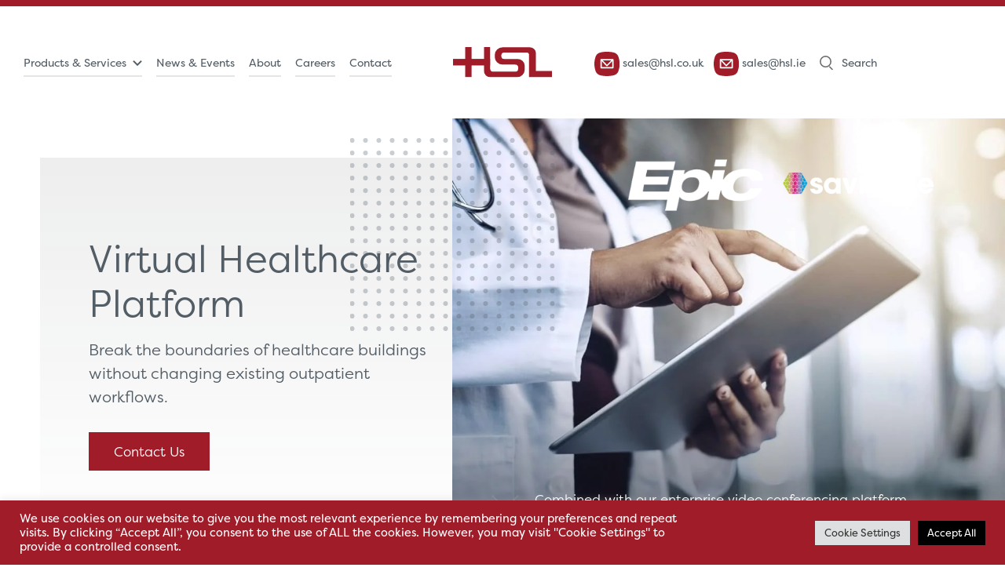

--- FILE ---
content_type: text/html; charset=UTF-8
request_url: https://hsl.ie/virtual-healthcare-platform/
body_size: 25957
content:
<!DOCTYPE html>
<html>

<head>
    <meta name="viewport" content="width=device-width, initial-scale=1">
    <link as="style" rel="stylesheet preload prefetch" href="https://use.typekit.net/gbh6hcm.css">
    <meta name='robots' content='index, follow, max-image-preview:large, max-snippet:-1, max-video-preview:-1' />

	<!-- This site is optimized with the Yoast SEO plugin v26.7 - https://yoast.com/wordpress/plugins/seo/ -->
	<title>Virtual Healthcare Platform - Hospital Services Limited</title>
	<meta name="description" content="HSL provide a virtual healthcare platform that works before, during and after the appointment. Take a look here..." />
	<link rel="canonical" href="https://hsl.ie/virtual-healthcare-platform/" />
	<meta property="og:locale" content="en_GB" />
	<meta property="og:type" content="article" />
	<meta property="og:title" content="Virtual Healthcare Platform - Hospital Services Limited" />
	<meta property="og:description" content="HSL provide a virtual healthcare platform that works before, during and after the appointment. Take a look here..." />
	<meta property="og:url" content="https://hsl.ie/virtual-healthcare-platform/" />
	<meta property="og:site_name" content="Hospital Services Limited" />
	<meta property="article:modified_time" content="2022-04-08T07:14:19+00:00" />
	<meta name="twitter:card" content="summary_large_image" />
	<script type="application/ld+json" class="yoast-schema-graph">{"@context":"https://schema.org","@graph":[{"@type":"WebPage","@id":"https://hsl.ie/virtual-healthcare-platform/","url":"https://hsl.ie/virtual-healthcare-platform/","name":"Virtual Healthcare Platform - Hospital Services Limited","isPartOf":{"@id":"https://hsl.ie/#website"},"datePublished":"2021-12-09T08:52:34+00:00","dateModified":"2022-04-08T07:14:19+00:00","description":"HSL provide a virtual healthcare platform that works before, during and after the appointment. Take a look here...","breadcrumb":{"@id":"https://hsl.ie/virtual-healthcare-platform/#breadcrumb"},"inLanguage":"en-GB","potentialAction":[{"@type":"ReadAction","target":["https://hsl.ie/virtual-healthcare-platform/"]}]},{"@type":"BreadcrumbList","@id":"https://hsl.ie/virtual-healthcare-platform/#breadcrumb","itemListElement":[{"@type":"ListItem","position":1,"name":"Home","item":"https://hsl.ie/"},{"@type":"ListItem","position":2,"name":"Virtual Healthcare Platform"}]},{"@type":"WebSite","@id":"https://hsl.ie/#website","url":"https://hsl.ie/","name":"Hospital Services Limited","description":"Just another WordPress site","potentialAction":[{"@type":"SearchAction","target":{"@type":"EntryPoint","urlTemplate":"https://hsl.ie/?s={search_term_string}"},"query-input":{"@type":"PropertyValueSpecification","valueRequired":true,"valueName":"search_term_string"}}],"inLanguage":"en-GB"}]}</script>
	<!-- / Yoast SEO plugin. -->


<link rel='dns-prefetch' href='//cdn.jsdelivr.net' />
<link rel="alternate" title="oEmbed (JSON)" type="application/json+oembed" href="https://hsl.ie/wp-json/oembed/1.0/embed?url=https%3A%2F%2Fhsl.ie%2Fvirtual-healthcare-platform%2F" />
<link rel="alternate" title="oEmbed (XML)" type="text/xml+oembed" href="https://hsl.ie/wp-json/oembed/1.0/embed?url=https%3A%2F%2Fhsl.ie%2Fvirtual-healthcare-platform%2F&#038;format=xml" />
		<!-- This site uses the Google Analytics by MonsterInsights plugin v9.11.1 - Using Analytics tracking - https://www.monsterinsights.com/ -->
							<script src="//www.googletagmanager.com/gtag/js?id=G-9C38GX9SM6"  data-cfasync="false" data-wpfc-render="false" type="text/javascript" async></script>
			<script data-cfasync="false" data-wpfc-render="false" type="text/plain" data-cli-class="cli-blocker-script"  data-cli-script-type="analytics" data-cli-block="true"  data-cli-element-position="head">
				var mi_version = '9.11.1';
				var mi_track_user = true;
				var mi_no_track_reason = '';
								var MonsterInsightsDefaultLocations = {"page_location":"https:\/\/hsl.ie\/virtual-healthcare-platform\/"};
								if ( typeof MonsterInsightsPrivacyGuardFilter === 'function' ) {
					var MonsterInsightsLocations = (typeof MonsterInsightsExcludeQuery === 'object') ? MonsterInsightsPrivacyGuardFilter( MonsterInsightsExcludeQuery ) : MonsterInsightsPrivacyGuardFilter( MonsterInsightsDefaultLocations );
				} else {
					var MonsterInsightsLocations = (typeof MonsterInsightsExcludeQuery === 'object') ? MonsterInsightsExcludeQuery : MonsterInsightsDefaultLocations;
				}

								var disableStrs = [
										'ga-disable-G-9C38GX9SM6',
									];

				/* Function to detect opted out users */
				function __gtagTrackerIsOptedOut() {
					for (var index = 0; index < disableStrs.length; index++) {
						if (document.cookie.indexOf(disableStrs[index] + '=true') > -1) {
							return true;
						}
					}

					return false;
				}

				/* Disable tracking if the opt-out cookie exists. */
				if (__gtagTrackerIsOptedOut()) {
					for (var index = 0; index < disableStrs.length; index++) {
						window[disableStrs[index]] = true;
					}
				}

				/* Opt-out function */
				function __gtagTrackerOptout() {
					for (var index = 0; index < disableStrs.length; index++) {
						document.cookie = disableStrs[index] + '=true; expires=Thu, 31 Dec 2099 23:59:59 UTC; path=/';
						window[disableStrs[index]] = true;
					}
				}

				if ('undefined' === typeof gaOptout) {
					function gaOptout() {
						__gtagTrackerOptout();
					}
				}
								window.dataLayer = window.dataLayer || [];

				window.MonsterInsightsDualTracker = {
					helpers: {},
					trackers: {},
				};
				if (mi_track_user) {
					function __gtagDataLayer() {
						dataLayer.push(arguments);
					}

					function __gtagTracker(type, name, parameters) {
						if (!parameters) {
							parameters = {};
						}

						if (parameters.send_to) {
							__gtagDataLayer.apply(null, arguments);
							return;
						}

						if (type === 'event') {
														parameters.send_to = monsterinsights_frontend.v4_id;
							var hookName = name;
							if (typeof parameters['event_category'] !== 'undefined') {
								hookName = parameters['event_category'] + ':' + name;
							}

							if (typeof MonsterInsightsDualTracker.trackers[hookName] !== 'undefined') {
								MonsterInsightsDualTracker.trackers[hookName](parameters);
							} else {
								__gtagDataLayer('event', name, parameters);
							}
							
						} else {
							__gtagDataLayer.apply(null, arguments);
						}
					}

					__gtagTracker('js', new Date());
					__gtagTracker('set', {
						'developer_id.dZGIzZG': true,
											});
					if ( MonsterInsightsLocations.page_location ) {
						__gtagTracker('set', MonsterInsightsLocations);
					}
										__gtagTracker('config', 'G-9C38GX9SM6', {"forceSSL":"true","link_attribution":"true"} );
										window.gtag = __gtagTracker;										(function () {
						/* https://developers.google.com/analytics/devguides/collection/analyticsjs/ */
						/* ga and __gaTracker compatibility shim. */
						var noopfn = function () {
							return null;
						};
						var newtracker = function () {
							return new Tracker();
						};
						var Tracker = function () {
							return null;
						};
						var p = Tracker.prototype;
						p.get = noopfn;
						p.set = noopfn;
						p.send = function () {
							var args = Array.prototype.slice.call(arguments);
							args.unshift('send');
							__gaTracker.apply(null, args);
						};
						var __gaTracker = function () {
							var len = arguments.length;
							if (len === 0) {
								return;
							}
							var f = arguments[len - 1];
							if (typeof f !== 'object' || f === null || typeof f.hitCallback !== 'function') {
								if ('send' === arguments[0]) {
									var hitConverted, hitObject = false, action;
									if ('event' === arguments[1]) {
										if ('undefined' !== typeof arguments[3]) {
											hitObject = {
												'eventAction': arguments[3],
												'eventCategory': arguments[2],
												'eventLabel': arguments[4],
												'value': arguments[5] ? arguments[5] : 1,
											}
										}
									}
									if ('pageview' === arguments[1]) {
										if ('undefined' !== typeof arguments[2]) {
											hitObject = {
												'eventAction': 'page_view',
												'page_path': arguments[2],
											}
										}
									}
									if (typeof arguments[2] === 'object') {
										hitObject = arguments[2];
									}
									if (typeof arguments[5] === 'object') {
										Object.assign(hitObject, arguments[5]);
									}
									if ('undefined' !== typeof arguments[1].hitType) {
										hitObject = arguments[1];
										if ('pageview' === hitObject.hitType) {
											hitObject.eventAction = 'page_view';
										}
									}
									if (hitObject) {
										action = 'timing' === arguments[1].hitType ? 'timing_complete' : hitObject.eventAction;
										hitConverted = mapArgs(hitObject);
										__gtagTracker('event', action, hitConverted);
									}
								}
								return;
							}

							function mapArgs(args) {
								var arg, hit = {};
								var gaMap = {
									'eventCategory': 'event_category',
									'eventAction': 'event_action',
									'eventLabel': 'event_label',
									'eventValue': 'event_value',
									'nonInteraction': 'non_interaction',
									'timingCategory': 'event_category',
									'timingVar': 'name',
									'timingValue': 'value',
									'timingLabel': 'event_label',
									'page': 'page_path',
									'location': 'page_location',
									'title': 'page_title',
									'referrer' : 'page_referrer',
								};
								for (arg in args) {
																		if (!(!args.hasOwnProperty(arg) || !gaMap.hasOwnProperty(arg))) {
										hit[gaMap[arg]] = args[arg];
									} else {
										hit[arg] = args[arg];
									}
								}
								return hit;
							}

							try {
								f.hitCallback();
							} catch (ex) {
							}
						};
						__gaTracker.create = newtracker;
						__gaTracker.getByName = newtracker;
						__gaTracker.getAll = function () {
							return [];
						};
						__gaTracker.remove = noopfn;
						__gaTracker.loaded = true;
						window['__gaTracker'] = __gaTracker;
					})();
									} else {
										console.log("");
					(function () {
						function __gtagTracker() {
							return null;
						}

						window['__gtagTracker'] = __gtagTracker;
						window['gtag'] = __gtagTracker;
					})();
									}
			</script>
							<!-- / Google Analytics by MonsterInsights -->
		<style id='wp-img-auto-sizes-contain-inline-css' type='text/css'>
img:is([sizes=auto i],[sizes^="auto," i]){contain-intrinsic-size:3000px 1500px}
/*# sourceURL=wp-img-auto-sizes-contain-inline-css */
</style>
<style id='wp-emoji-styles-inline-css' type='text/css'>

	img.wp-smiley, img.emoji {
		display: inline !important;
		border: none !important;
		box-shadow: none !important;
		height: 1em !important;
		width: 1em !important;
		margin: 0 0.07em !important;
		vertical-align: -0.1em !important;
		background: none !important;
		padding: 0 !important;
	}
/*# sourceURL=wp-emoji-styles-inline-css */
</style>
<style id='wp-block-library-inline-css' type='text/css'>
:root{--wp-block-synced-color:#7a00df;--wp-block-synced-color--rgb:122,0,223;--wp-bound-block-color:var(--wp-block-synced-color);--wp-editor-canvas-background:#ddd;--wp-admin-theme-color:#007cba;--wp-admin-theme-color--rgb:0,124,186;--wp-admin-theme-color-darker-10:#006ba1;--wp-admin-theme-color-darker-10--rgb:0,107,160.5;--wp-admin-theme-color-darker-20:#005a87;--wp-admin-theme-color-darker-20--rgb:0,90,135;--wp-admin-border-width-focus:2px}@media (min-resolution:192dpi){:root{--wp-admin-border-width-focus:1.5px}}.wp-element-button{cursor:pointer}:root .has-very-light-gray-background-color{background-color:#eee}:root .has-very-dark-gray-background-color{background-color:#313131}:root .has-very-light-gray-color{color:#eee}:root .has-very-dark-gray-color{color:#313131}:root .has-vivid-green-cyan-to-vivid-cyan-blue-gradient-background{background:linear-gradient(135deg,#00d084,#0693e3)}:root .has-purple-crush-gradient-background{background:linear-gradient(135deg,#34e2e4,#4721fb 50%,#ab1dfe)}:root .has-hazy-dawn-gradient-background{background:linear-gradient(135deg,#faaca8,#dad0ec)}:root .has-subdued-olive-gradient-background{background:linear-gradient(135deg,#fafae1,#67a671)}:root .has-atomic-cream-gradient-background{background:linear-gradient(135deg,#fdd79a,#004a59)}:root .has-nightshade-gradient-background{background:linear-gradient(135deg,#330968,#31cdcf)}:root .has-midnight-gradient-background{background:linear-gradient(135deg,#020381,#2874fc)}:root{--wp--preset--font-size--normal:16px;--wp--preset--font-size--huge:42px}.has-regular-font-size{font-size:1em}.has-larger-font-size{font-size:2.625em}.has-normal-font-size{font-size:var(--wp--preset--font-size--normal)}.has-huge-font-size{font-size:var(--wp--preset--font-size--huge)}.has-text-align-center{text-align:center}.has-text-align-left{text-align:left}.has-text-align-right{text-align:right}.has-fit-text{white-space:nowrap!important}#end-resizable-editor-section{display:none}.aligncenter{clear:both}.items-justified-left{justify-content:flex-start}.items-justified-center{justify-content:center}.items-justified-right{justify-content:flex-end}.items-justified-space-between{justify-content:space-between}.screen-reader-text{border:0;clip-path:inset(50%);height:1px;margin:-1px;overflow:hidden;padding:0;position:absolute;width:1px;word-wrap:normal!important}.screen-reader-text:focus{background-color:#ddd;clip-path:none;color:#444;display:block;font-size:1em;height:auto;left:5px;line-height:normal;padding:15px 23px 14px;text-decoration:none;top:5px;width:auto;z-index:100000}html :where(.has-border-color){border-style:solid}html :where([style*=border-top-color]){border-top-style:solid}html :where([style*=border-right-color]){border-right-style:solid}html :where([style*=border-bottom-color]){border-bottom-style:solid}html :where([style*=border-left-color]){border-left-style:solid}html :where([style*=border-width]){border-style:solid}html :where([style*=border-top-width]){border-top-style:solid}html :where([style*=border-right-width]){border-right-style:solid}html :where([style*=border-bottom-width]){border-bottom-style:solid}html :where([style*=border-left-width]){border-left-style:solid}html :where(img[class*=wp-image-]){height:auto;max-width:100%}:where(figure){margin:0 0 1em}html :where(.is-position-sticky){--wp-admin--admin-bar--position-offset:var(--wp-admin--admin-bar--height,0px)}@media screen and (max-width:600px){html :where(.is-position-sticky){--wp-admin--admin-bar--position-offset:0px}}

/*# sourceURL=wp-block-library-inline-css */
</style><style id='global-styles-inline-css' type='text/css'>
:root{--wp--preset--aspect-ratio--square: 1;--wp--preset--aspect-ratio--4-3: 4/3;--wp--preset--aspect-ratio--3-4: 3/4;--wp--preset--aspect-ratio--3-2: 3/2;--wp--preset--aspect-ratio--2-3: 2/3;--wp--preset--aspect-ratio--16-9: 16/9;--wp--preset--aspect-ratio--9-16: 9/16;--wp--preset--color--black: #000000;--wp--preset--color--cyan-bluish-gray: #abb8c3;--wp--preset--color--white: #ffffff;--wp--preset--color--pale-pink: #f78da7;--wp--preset--color--vivid-red: #cf2e2e;--wp--preset--color--luminous-vivid-orange: #ff6900;--wp--preset--color--luminous-vivid-amber: #fcb900;--wp--preset--color--light-green-cyan: #7bdcb5;--wp--preset--color--vivid-green-cyan: #00d084;--wp--preset--color--pale-cyan-blue: #8ed1fc;--wp--preset--color--vivid-cyan-blue: #0693e3;--wp--preset--color--vivid-purple: #9b51e0;--wp--preset--gradient--vivid-cyan-blue-to-vivid-purple: linear-gradient(135deg,rgb(6,147,227) 0%,rgb(155,81,224) 100%);--wp--preset--gradient--light-green-cyan-to-vivid-green-cyan: linear-gradient(135deg,rgb(122,220,180) 0%,rgb(0,208,130) 100%);--wp--preset--gradient--luminous-vivid-amber-to-luminous-vivid-orange: linear-gradient(135deg,rgb(252,185,0) 0%,rgb(255,105,0) 100%);--wp--preset--gradient--luminous-vivid-orange-to-vivid-red: linear-gradient(135deg,rgb(255,105,0) 0%,rgb(207,46,46) 100%);--wp--preset--gradient--very-light-gray-to-cyan-bluish-gray: linear-gradient(135deg,rgb(238,238,238) 0%,rgb(169,184,195) 100%);--wp--preset--gradient--cool-to-warm-spectrum: linear-gradient(135deg,rgb(74,234,220) 0%,rgb(151,120,209) 20%,rgb(207,42,186) 40%,rgb(238,44,130) 60%,rgb(251,105,98) 80%,rgb(254,248,76) 100%);--wp--preset--gradient--blush-light-purple: linear-gradient(135deg,rgb(255,206,236) 0%,rgb(152,150,240) 100%);--wp--preset--gradient--blush-bordeaux: linear-gradient(135deg,rgb(254,205,165) 0%,rgb(254,45,45) 50%,rgb(107,0,62) 100%);--wp--preset--gradient--luminous-dusk: linear-gradient(135deg,rgb(255,203,112) 0%,rgb(199,81,192) 50%,rgb(65,88,208) 100%);--wp--preset--gradient--pale-ocean: linear-gradient(135deg,rgb(255,245,203) 0%,rgb(182,227,212) 50%,rgb(51,167,181) 100%);--wp--preset--gradient--electric-grass: linear-gradient(135deg,rgb(202,248,128) 0%,rgb(113,206,126) 100%);--wp--preset--gradient--midnight: linear-gradient(135deg,rgb(2,3,129) 0%,rgb(40,116,252) 100%);--wp--preset--font-size--small: 13px;--wp--preset--font-size--medium: 20px;--wp--preset--font-size--large: 36px;--wp--preset--font-size--x-large: 42px;--wp--preset--spacing--20: 0.44rem;--wp--preset--spacing--30: 0.67rem;--wp--preset--spacing--40: 1rem;--wp--preset--spacing--50: 1.5rem;--wp--preset--spacing--60: 2.25rem;--wp--preset--spacing--70: 3.38rem;--wp--preset--spacing--80: 5.06rem;--wp--preset--shadow--natural: 6px 6px 9px rgba(0, 0, 0, 0.2);--wp--preset--shadow--deep: 12px 12px 50px rgba(0, 0, 0, 0.4);--wp--preset--shadow--sharp: 6px 6px 0px rgba(0, 0, 0, 0.2);--wp--preset--shadow--outlined: 6px 6px 0px -3px rgb(255, 255, 255), 6px 6px rgb(0, 0, 0);--wp--preset--shadow--crisp: 6px 6px 0px rgb(0, 0, 0);}:where(.is-layout-flex){gap: 0.5em;}:where(.is-layout-grid){gap: 0.5em;}body .is-layout-flex{display: flex;}.is-layout-flex{flex-wrap: wrap;align-items: center;}.is-layout-flex > :is(*, div){margin: 0;}body .is-layout-grid{display: grid;}.is-layout-grid > :is(*, div){margin: 0;}:where(.wp-block-columns.is-layout-flex){gap: 2em;}:where(.wp-block-columns.is-layout-grid){gap: 2em;}:where(.wp-block-post-template.is-layout-flex){gap: 1.25em;}:where(.wp-block-post-template.is-layout-grid){gap: 1.25em;}.has-black-color{color: var(--wp--preset--color--black) !important;}.has-cyan-bluish-gray-color{color: var(--wp--preset--color--cyan-bluish-gray) !important;}.has-white-color{color: var(--wp--preset--color--white) !important;}.has-pale-pink-color{color: var(--wp--preset--color--pale-pink) !important;}.has-vivid-red-color{color: var(--wp--preset--color--vivid-red) !important;}.has-luminous-vivid-orange-color{color: var(--wp--preset--color--luminous-vivid-orange) !important;}.has-luminous-vivid-amber-color{color: var(--wp--preset--color--luminous-vivid-amber) !important;}.has-light-green-cyan-color{color: var(--wp--preset--color--light-green-cyan) !important;}.has-vivid-green-cyan-color{color: var(--wp--preset--color--vivid-green-cyan) !important;}.has-pale-cyan-blue-color{color: var(--wp--preset--color--pale-cyan-blue) !important;}.has-vivid-cyan-blue-color{color: var(--wp--preset--color--vivid-cyan-blue) !important;}.has-vivid-purple-color{color: var(--wp--preset--color--vivid-purple) !important;}.has-black-background-color{background-color: var(--wp--preset--color--black) !important;}.has-cyan-bluish-gray-background-color{background-color: var(--wp--preset--color--cyan-bluish-gray) !important;}.has-white-background-color{background-color: var(--wp--preset--color--white) !important;}.has-pale-pink-background-color{background-color: var(--wp--preset--color--pale-pink) !important;}.has-vivid-red-background-color{background-color: var(--wp--preset--color--vivid-red) !important;}.has-luminous-vivid-orange-background-color{background-color: var(--wp--preset--color--luminous-vivid-orange) !important;}.has-luminous-vivid-amber-background-color{background-color: var(--wp--preset--color--luminous-vivid-amber) !important;}.has-light-green-cyan-background-color{background-color: var(--wp--preset--color--light-green-cyan) !important;}.has-vivid-green-cyan-background-color{background-color: var(--wp--preset--color--vivid-green-cyan) !important;}.has-pale-cyan-blue-background-color{background-color: var(--wp--preset--color--pale-cyan-blue) !important;}.has-vivid-cyan-blue-background-color{background-color: var(--wp--preset--color--vivid-cyan-blue) !important;}.has-vivid-purple-background-color{background-color: var(--wp--preset--color--vivid-purple) !important;}.has-black-border-color{border-color: var(--wp--preset--color--black) !important;}.has-cyan-bluish-gray-border-color{border-color: var(--wp--preset--color--cyan-bluish-gray) !important;}.has-white-border-color{border-color: var(--wp--preset--color--white) !important;}.has-pale-pink-border-color{border-color: var(--wp--preset--color--pale-pink) !important;}.has-vivid-red-border-color{border-color: var(--wp--preset--color--vivid-red) !important;}.has-luminous-vivid-orange-border-color{border-color: var(--wp--preset--color--luminous-vivid-orange) !important;}.has-luminous-vivid-amber-border-color{border-color: var(--wp--preset--color--luminous-vivid-amber) !important;}.has-light-green-cyan-border-color{border-color: var(--wp--preset--color--light-green-cyan) !important;}.has-vivid-green-cyan-border-color{border-color: var(--wp--preset--color--vivid-green-cyan) !important;}.has-pale-cyan-blue-border-color{border-color: var(--wp--preset--color--pale-cyan-blue) !important;}.has-vivid-cyan-blue-border-color{border-color: var(--wp--preset--color--vivid-cyan-blue) !important;}.has-vivid-purple-border-color{border-color: var(--wp--preset--color--vivid-purple) !important;}.has-vivid-cyan-blue-to-vivid-purple-gradient-background{background: var(--wp--preset--gradient--vivid-cyan-blue-to-vivid-purple) !important;}.has-light-green-cyan-to-vivid-green-cyan-gradient-background{background: var(--wp--preset--gradient--light-green-cyan-to-vivid-green-cyan) !important;}.has-luminous-vivid-amber-to-luminous-vivid-orange-gradient-background{background: var(--wp--preset--gradient--luminous-vivid-amber-to-luminous-vivid-orange) !important;}.has-luminous-vivid-orange-to-vivid-red-gradient-background{background: var(--wp--preset--gradient--luminous-vivid-orange-to-vivid-red) !important;}.has-very-light-gray-to-cyan-bluish-gray-gradient-background{background: var(--wp--preset--gradient--very-light-gray-to-cyan-bluish-gray) !important;}.has-cool-to-warm-spectrum-gradient-background{background: var(--wp--preset--gradient--cool-to-warm-spectrum) !important;}.has-blush-light-purple-gradient-background{background: var(--wp--preset--gradient--blush-light-purple) !important;}.has-blush-bordeaux-gradient-background{background: var(--wp--preset--gradient--blush-bordeaux) !important;}.has-luminous-dusk-gradient-background{background: var(--wp--preset--gradient--luminous-dusk) !important;}.has-pale-ocean-gradient-background{background: var(--wp--preset--gradient--pale-ocean) !important;}.has-electric-grass-gradient-background{background: var(--wp--preset--gradient--electric-grass) !important;}.has-midnight-gradient-background{background: var(--wp--preset--gradient--midnight) !important;}.has-small-font-size{font-size: var(--wp--preset--font-size--small) !important;}.has-medium-font-size{font-size: var(--wp--preset--font-size--medium) !important;}.has-large-font-size{font-size: var(--wp--preset--font-size--large) !important;}.has-x-large-font-size{font-size: var(--wp--preset--font-size--x-large) !important;}
/*# sourceURL=global-styles-inline-css */
</style>

<style id='classic-theme-styles-inline-css' type='text/css'>
/*! This file is auto-generated */
.wp-block-button__link{color:#fff;background-color:#32373c;border-radius:9999px;box-shadow:none;text-decoration:none;padding:calc(.667em + 2px) calc(1.333em + 2px);font-size:1.125em}.wp-block-file__button{background:#32373c;color:#fff;text-decoration:none}
/*# sourceURL=/wp-includes/css/classic-themes.min.css */
</style>
<link rel='stylesheet' id='contact-form-7-css' href='//hsl.ie/wp-content/cache/wpfc-minified/9n8wim/fgn15.css' type='text/css' media='all' />
<style id='contact-form-7-inline-css' type='text/css'>
.wpcf7 .wpcf7-recaptcha iframe {margin-bottom: 0;}.wpcf7 .wpcf7-recaptcha[data-align="center"] > div {margin: 0 auto;}.wpcf7 .wpcf7-recaptcha[data-align="right"] > div {margin: 0 0 0 auto;}
/*# sourceURL=contact-form-7-inline-css */
</style>
<link rel='stylesheet' id='cookie-law-info-css' href='//hsl.ie/wp-content/cache/wpfc-minified/eu0uamaq/fgn15.css' type='text/css' media='all' />
<link rel='stylesheet' id='cookie-law-info-gdpr-css' href='//hsl.ie/wp-content/cache/wpfc-minified/2y34rkft/fgn15.css' type='text/css' media='all' />
<link rel='stylesheet' id='woocommerce-layout-css' href='//hsl.ie/wp-content/cache/wpfc-minified/lpr9ma7o/fgn15.css' type='text/css' media='all' />
<link rel='stylesheet' id='woocommerce-smallscreen-css' href='//hsl.ie/wp-content/cache/wpfc-minified/7kixzlyg/fgn15.css' type='text/css' media='only screen and (max-width: 768px)' />
<link rel='stylesheet' id='woocommerce-general-css' href='//hsl.ie/wp-content/cache/wpfc-minified/7ij85ey4/fgn15.css' type='text/css' media='all' />
<style id='woocommerce-inline-inline-css' type='text/css'>
.woocommerce form .form-row .required { visibility: visible; }
/*# sourceURL=woocommerce-inline-inline-css */
</style>
<link rel='stylesheet' id='dgwt-wcas-style-css' href='//hsl.ie/wp-content/cache/wpfc-minified/lwmulijl/fgn15.css' type='text/css' media='all' />
<link rel='stylesheet' id='Bootstrap CSS-css' href='https://cdn.jsdelivr.net/npm/bootstrap@5.0.2/dist/css/bootstrap.min.css?ver=5.0.2' type='text/css' media='all' />
<link rel='stylesheet' id='Owlcarousel CSS-css' href='//hsl.ie/wp-content/cache/wpfc-minified/7z1uz6go/fgn15.css' type='text/css' media='all' />
<link rel='stylesheet' id='Owltheme CSS-css' href='//hsl.ie/wp-content/cache/wpfc-minified/2brmjs7s/fgn15.css' type='text/css' media='all' />
<link rel='stylesheet' id='AOS CSS-css' href='//hsl.ie/wp-content/cache/wpfc-minified/mbyigz6e/fgn15.css' type='text/css' media='all' />
<link rel='stylesheet' id='Main CSS-css' href='//hsl.ie/wp-content/cache/wpfc-minified/e5zrr7f0/fgn15.css' type='text/css' media='all' />
<script type="text/javascript" src="https://hsl.ie/wp-includes/js/jquery/jquery.min.js?ver=3.7.1" id="jquery-core-js"></script>
<script type="text/javascript" src="https://hsl.ie/wp-includes/js/jquery/jquery-migrate.min.js?ver=3.4.1" id="jquery-migrate-js"></script>
<script type="text/javascript" id="jquery-js-after">
/* <![CDATA[ */
if (typeof (window.wpfReadyList) == "undefined") {
			var v = jQuery.fn.jquery;
			if (v && parseInt(v) >= 3 && window.self === window.top) {
				var readyList=[];
				window.originalReadyMethod = jQuery.fn.ready;
				jQuery.fn.ready = function(){
					if(arguments.length && arguments.length > 0 && typeof arguments[0] === "function") {
						readyList.push({"c": this, "a": arguments});
					}
					return window.originalReadyMethod.apply( this, arguments );
				};
				window.wpfReadyList = readyList;
			}}
//# sourceURL=jquery-js-after
/* ]]> */
</script>
<script type="text/plain" data-cli-class="cli-blocker-script"  data-cli-script-type="analytics" data-cli-block="true"  data-cli-element-position="head" src="https://hsl.ie/wp-content/plugins/google-analytics-for-wordpress/assets/js/frontend-gtag.min.js?ver=9.11.1" id="monsterinsights-frontend-script-js" async="async" data-wp-strategy="async"></script>
<script data-cfasync="false" data-wpfc-render="false" type="text/javascript" id='monsterinsights-frontend-script-js-extra'>/* <![CDATA[ */
var monsterinsights_frontend = {"js_events_tracking":"true","download_extensions":"doc,pdf,ppt,zip,xls,docx,pptx,xlsx","inbound_paths":"[{\"path\":\"\\\/go\\\/\",\"label\":\"affiliate\"},{\"path\":\"\\\/recommend\\\/\",\"label\":\"affiliate\"}]","home_url":"https:\/\/hsl.ie","hash_tracking":"false","v4_id":"G-9C38GX9SM6"};/* ]]> */
</script>
<script type="text/javascript" id="cookie-law-info-js-extra">
/* <![CDATA[ */
var Cli_Data = {"nn_cookie_ids":[],"cookielist":[],"non_necessary_cookies":[],"ccpaEnabled":"","ccpaRegionBased":"","ccpaBarEnabled":"","strictlyEnabled":["necessary","obligatoire"],"ccpaType":"gdpr","js_blocking":"1","custom_integration":"","triggerDomRefresh":"","secure_cookies":""};
var cli_cookiebar_settings = {"animate_speed_hide":"500","animate_speed_show":"500","background":"#a01c29","border":"#b1a6a6c2","border_on":"","button_1_button_colour":"#61a229","button_1_button_hover":"#4e8221","button_1_link_colour":"#fff","button_1_as_button":"1","button_1_new_win":"","button_2_button_colour":"#333","button_2_button_hover":"#292929","button_2_link_colour":"#444","button_2_as_button":"","button_2_hidebar":"","button_3_button_colour":"#dedfe0","button_3_button_hover":"#b2b2b3","button_3_link_colour":"#333333","button_3_as_button":"1","button_3_new_win":"","button_4_button_colour":"#dedfe0","button_4_button_hover":"#b2b2b3","button_4_link_colour":"#333333","button_4_as_button":"1","button_7_button_colour":"#000000","button_7_button_hover":"#000000","button_7_link_colour":"#fff","button_7_as_button":"1","button_7_new_win":"","font_family":"inherit","header_fix":"","notify_animate_hide":"1","notify_animate_show":"","notify_div_id":"#cookie-law-info-bar","notify_position_horizontal":"right","notify_position_vertical":"bottom","scroll_close":"","scroll_close_reload":"","accept_close_reload":"","reject_close_reload":"","showagain_tab":"1","showagain_background":"#fff","showagain_border":"#000","showagain_div_id":"#cookie-law-info-again","showagain_x_position":"100px","text":"#ffffff","show_once_yn":"","show_once":"10000","logging_on":"","as_popup":"","popup_overlay":"1","bar_heading_text":"","cookie_bar_as":"banner","popup_showagain_position":"bottom-right","widget_position":"left"};
var log_object = {"ajax_url":"https://hsl.ie/wp-admin/admin-ajax.php"};
//# sourceURL=cookie-law-info-js-extra
/* ]]> */
</script>
<script type="text/javascript" src="https://hsl.ie/wp-content/plugins/cookie-law-info/legacy/public/js/cookie-law-info-public.js?ver=3.3.9.1" id="cookie-law-info-js"></script>
<script type="text/javascript" src="https://hsl.ie/wp-content/plugins/woocommerce/assets/js/jquery-blockui/jquery.blockUI.min.js?ver=2.7.0-wc.10.4.3" id="wc-jquery-blockui-js" defer="defer" data-wp-strategy="defer"></script>
<script type="text/javascript" id="wc-add-to-cart-js-extra">
/* <![CDATA[ */
var wc_add_to_cart_params = {"ajax_url":"/wp-admin/admin-ajax.php","wc_ajax_url":"/?wc-ajax=%%endpoint%%","i18n_view_cart":"View basket","cart_url":"https://hsl.ie/basket/","is_cart":"","cart_redirect_after_add":"no"};
//# sourceURL=wc-add-to-cart-js-extra
/* ]]> */
</script>
<script type="text/javascript" src="https://hsl.ie/wp-content/plugins/woocommerce/assets/js/frontend/add-to-cart.min.js?ver=10.4.3" id="wc-add-to-cart-js" defer="defer" data-wp-strategy="defer"></script>
<script type="text/javascript" src="https://hsl.ie/wp-content/plugins/woocommerce/assets/js/js-cookie/js.cookie.min.js?ver=2.1.4-wc.10.4.3" id="wc-js-cookie-js" defer="defer" data-wp-strategy="defer"></script>
<script type="text/javascript" id="woocommerce-js-extra">
/* <![CDATA[ */
var woocommerce_params = {"ajax_url":"/wp-admin/admin-ajax.php","wc_ajax_url":"/?wc-ajax=%%endpoint%%","i18n_password_show":"Show password","i18n_password_hide":"Hide password"};
//# sourceURL=woocommerce-js-extra
/* ]]> */
</script>
<script type="text/javascript" src="https://hsl.ie/wp-content/plugins/woocommerce/assets/js/frontend/woocommerce.min.js?ver=10.4.3" id="woocommerce-js" defer="defer" data-wp-strategy="defer"></script>
<script type="text/javascript" src="https://cdn.jsdelivr.net/npm/bootstrap@5.0.2/dist/js/bootstrap.bundle.min.js?ver=5.0.2" id="Bootstrap JS-js"></script>
<link rel="https://api.w.org/" href="https://hsl.ie/wp-json/" /><link rel="alternate" title="JSON" type="application/json" href="https://hsl.ie/wp-json/wp/v2/pages/225" /><link rel="EditURI" type="application/rsd+xml" title="RSD" href="https://hsl.ie/xmlrpc.php?rsd" />
<meta name="generator" content="WordPress 6.9" />
<meta name="generator" content="WooCommerce 10.4.3" />
<link rel='shortlink' href='https://hsl.ie/?p=225' />
		<style>
			.dgwt-wcas-ico-magnifier,.dgwt-wcas-ico-magnifier-handler{max-width:20px}.dgwt-wcas-search-wrapp{max-width:600px}		</style>
			<noscript><style>.woocommerce-product-gallery{ opacity: 1 !important; }</style></noscript>
	<style type="text/css" id="filter-everything-inline-css">.wpc-orderby-select{width:100%}.wpc-filters-open-button-container{display:none}.wpc-debug-message{padding:16px;font-size:14px;border:1px dashed #ccc;margin-bottom:20px}.wpc-debug-title{visibility:hidden}.wpc-button-inner,.wpc-chip-content{display:flex;align-items:center}.wpc-icon-html-wrapper{position:relative;margin-right:10px;top:2px}.wpc-icon-html-wrapper span{display:block;height:1px;width:18px;border-radius:3px;background:#2c2d33;margin-bottom:4px;position:relative}span.wpc-icon-line-1:after,span.wpc-icon-line-2:after,span.wpc-icon-line-3:after{content:"";display:block;width:3px;height:3px;border:1px solid #2c2d33;background-color:#fff;position:absolute;top:-2px;box-sizing:content-box}span.wpc-icon-line-3:after{border-radius:50%;left:2px}span.wpc-icon-line-1:after{border-radius:50%;left:5px}span.wpc-icon-line-2:after{border-radius:50%;left:12px}body .wpc-filters-open-button-container a.wpc-filters-open-widget,body .wpc-filters-open-button-container a.wpc-open-close-filters-button{display:inline-block;text-align:left;border:1px solid #2c2d33;border-radius:2px;line-height:1.5;padding:7px 12px;background-color:transparent;color:#2c2d33;box-sizing:border-box;text-decoration:none!important;font-weight:400;transition:none;position:relative}@media screen and (max-width:768px){.wpc_show_bottom_widget .wpc-filters-open-button-container,.wpc_show_open_close_button .wpc-filters-open-button-container{display:block}.wpc_show_bottom_widget .wpc-filters-open-button-container{margin-top:1em;margin-bottom:1em}}</style>
<link rel="icon" href="https://hsl.ie/wp-content/uploads/2022/01/cropped-HSL-Favicon-2-32x32.png" sizes="32x32" />
<link rel="icon" href="https://hsl.ie/wp-content/uploads/2022/01/cropped-HSL-Favicon-2-192x192.png" sizes="192x192" />
<link rel="apple-touch-icon" href="https://hsl.ie/wp-content/uploads/2022/01/cropped-HSL-Favicon-2-180x180.png" />
<meta name="msapplication-TileImage" content="https://hsl.ie/wp-content/uploads/2022/01/cropped-HSL-Favicon-2-270x270.png" />
    <!-- <script defer type="text/javascript" src="/wp-content/themes/hsl-theme/assets/js/drift.js"></script> -->
<link rel='stylesheet' id='wc-blocks-style-css' href='//hsl.ie/wp-content/cache/wpfc-minified/3351lqn9/fgn15.css' type='text/css' media='all' />
<link rel='stylesheet' id='cookie-law-info-table-css' href='//hsl.ie/wp-content/cache/wpfc-minified/e479eoso/fgn15.css' type='text/css' media='all' />
</head>

<body class="wp-singular page-template page-template-telehealth-services page-template-telehealth-services-php page page-id-225 wp-theme-hsl-theme theme-hsl-theme woocommerce-no-js">

    <header class="barAnimation1" id="desktop-header">
        <div class="container-fluid">
            <nav class="navbar navbar-expand-xl navbar-light">

                <!--  Show this only on mobile to medium screens  -->
                <a class="navbar-brand d-xl-none" href="https://hsl.ie"><img src="/wp-content/uploads/2021/11/hsl-logo.svg" alt="HSL Logo"></a>

                <button class="navbar-toggler" type="button" data-bs-toggle="collapse" data-bs-target="#main-menu" aria-controls="main-menu" aria-expanded="false"
                    aria-label="Toggle navigation">
                    <svg xmlns="http://www.w3.org/2000/svg" width="30" height="16" viewBox="0 0 30 16">
                        <g id="Group_1009" data-name="Group 1009" transform="translate(-363 -88)">
                            <rect id="Rectangle_303" data-name="Rectangle 303" width="30" height="4" rx="2" transform="translate(363 88)" fill="#535d65" />
                            <rect id="Rectangle_304" data-name="Rectangle 304" width="30" height="4" rx="2" transform="translate(363 100)" fill="#a01c29" />
                        </g>
                    </svg>
                </button>

                <!--  Use flexbox utility classes to change how the child elements are justified  -->
                <div class="collapse navbar-collapse justify-content-between" id="main-menu">

                    <ul id="menu-main-menu" class="navbar-nav nav-first "><li  id="menu-item-181" class="menu-item menu-item-type-custom menu-item-object-custom nav-item nav-item-181"><a href="#" class="nav-link ">Products &#038; Services</a></li>
<li  id="menu-item-6507" class="menu-item menu-item-type-post_type menu-item-object-page nav-item nav-item-6507"><a href="https://hsl.ie/news/" class="nav-link ">News &#038; Events</a></li>
<li  id="menu-item-30" class="menu-item menu-item-type-post_type menu-item-object-page nav-item nav-item-30"><a href="https://hsl.ie/about-hospital-services-limited/" class="nav-link ">About</a></li>
<li  id="menu-item-5646" class="menu-item menu-item-type-post_type menu-item-object-page nav-item nav-item-5646"><a href="https://hsl.ie/hsl-career/" class="nav-link ">Careers</a></li>
<li  id="menu-item-31" class="menu-item menu-item-type-post_type menu-item-object-page nav-item nav-item-31"><a href="https://hsl.ie/contact-hospital-services-limited/" class="nav-link ">Contact</a></li>
</ul>
                    <!--   Show this only lg screens and up   -->
                    <a class="navbar-brand d-none d-xl-block" href="https://hsl.ie"><img src="/wp-content/uploads/2021/11/hsl-logo.svg" alt="HSL Logo"></a>

                    <ul class="navbar-nav nav-last">
						<li class="nav-item">
                            <a class="nav-link" href="mailto:sales@hsl.co.uk">
                                <img src="/wp-content/uploads/2021/11/icon-mail.svg" alt="Account Icon">
                                sales@hsl.co.uk
                            </a>
                        </li>
                        <li class="nav-item">
                            <a class="nav-link" href="mailto:sales@hsl.ie">
                                <img src="/wp-content/uploads/2021/11/icon-mail.svg" alt="Account Icon">
                                sales@hsl.ie
                            </a>
                        </li>
                        <li class="nav-item">
                            <div class="nav-item"><div  class="dgwt-wcas-search-wrapp dgwt-wcas-no-submit woocommerce dgwt-wcas-style-solaris js-dgwt-wcas-layout-classic dgwt-wcas-layout-classic js-dgwt-wcas-mobile-overlay-enabled">
		<form class="dgwt-wcas-search-form" role="search" action="https://hsl.ie/" method="get">
		<div class="dgwt-wcas-sf-wrapp">
							<svg
					class="dgwt-wcas-ico-magnifier" xmlns="http://www.w3.org/2000/svg"
					xmlns:xlink="http://www.w3.org/1999/xlink" x="0px" y="0px"
					viewBox="0 0 51.539 51.361" xml:space="preserve">
					<path 						d="M51.539,49.356L37.247,35.065c3.273-3.74,5.272-8.623,5.272-13.983c0-11.742-9.518-21.26-21.26-21.26 S0,9.339,0,21.082s9.518,21.26,21.26,21.26c5.361,0,10.244-1.999,13.983-5.272l14.292,14.292L51.539,49.356z M2.835,21.082 c0-10.176,8.249-18.425,18.425-18.425s18.425,8.249,18.425,18.425S31.436,39.507,21.26,39.507S2.835,31.258,2.835,21.082z"/>
				</svg>
							<label class="screen-reader-text"
				for="dgwt-wcas-search-input-1">
				Products search			</label>

			<input
				id="dgwt-wcas-search-input-1"
				type="search"
				class="dgwt-wcas-search-input"
				name="s"
				value=""
				placeholder="Search"
				autocomplete="off"
							/>
			<div class="dgwt-wcas-preloader"></div>

			<div class="dgwt-wcas-voice-search"></div>

			
			<input type="hidden" name="post_type" value="product"/>
			<input type="hidden" name="dgwt_wcas" value="1"/>

			
					</div>
	</form>
</div>
</div>                        </li>
                    </ul>
                </div>
            </nav>
        </div>
    </header>
    <div id="bigDropdown">
        <div class="bigDropdown">
            <div class="bigDropdownMenu">
                <div class="container">
                    <div class="row">
                        <div class="col-12">
                            <ul id="menu-sub-menu" class="navbar-nav nav-first "><li  id="menu-item-192" class="menu-item menu-item-type-post_type menu-item-object-page menu-item-has-children dropdown nav-item nav-item-192"><a href="https://hsl.ie/products/" class="nav-link  dropdown-toggle" >Products</a>
<ul class="dropdown-menu  depth_0">
	<li  id="menu-item-5773" class="menu-item menu-item-type-custom menu-item-object-custom nav-item nav-item-5773"><a href="/products/?categories=diagnostic-imaging&amp;order_type=ASC&amp;relation=OR&amp;cln_do_filter=1" class="dropdown-item ">Diagnostic Imaging</a></li>
	<li  id="menu-item-5774" class="menu-item menu-item-type-custom menu-item-object-custom nav-item nav-item-5774"><a href="/products/?categories=endoscopy&amp;order_type=ASC&amp;relation=OR&amp;cln_do_filter=1" class="dropdown-item ">Endoscopy</a></li>
	<li  id="menu-item-5775" class="menu-item menu-item-type-custom menu-item-object-custom nav-item nav-item-5775"><a href="/products/?categories=healthcare-technologies&amp;order_type=ASC&amp;relation=OR&amp;cln_do_filter=1" class="dropdown-item ">Healthcare Technology</a></li>
	<li  id="menu-item-5776" class="menu-item menu-item-type-custom menu-item-object-custom nav-item nav-item-5776"><a href="/products/?categories=ophthalmology&amp;order_type=ASC&amp;relation=OR&amp;cln_do_filter=1" class="dropdown-item ">Ophthalmology</a></li>
	<li  id="menu-item-5777" class="menu-item menu-item-type-custom menu-item-object-custom nav-item nav-item-5777"><a href="/products/?categories=surgical-equipment&amp;order_type=ASC&amp;relation=OR&amp;cln_do_filter=1" class="dropdown-item ">Surgical Equipment</a></li>
	<li  id="menu-item-6808" class="menu-item menu-item-type-custom menu-item-object-custom nav-item nav-item-6808"><a href="/products/?categories=radiation-protection&amp;order_type=ASC&amp;relation=OR&amp;cln_do_filter=1" class="dropdown-item ">Radiation Protection</a></li>
</ul>
</li>
<li  id="menu-item-193" class="menu-item menu-item-type-post_type menu-item-object-page menu-item-has-children dropdown nav-item nav-item-193"><a href="https://hsl.ie/services/" class="nav-link  dropdown-toggle" >Services</a>
<ul class="dropdown-menu  depth_0">
	<li  id="menu-item-218" class="menu-item menu-item-type-post_type menu-item-object-page nav-item nav-item-218"><a href="https://hsl.ie/servicing-support/" class="dropdown-item ">HSL Servicing &#038; Support</a></li>
	<li  id="menu-item-2537" class="menu-item menu-item-type-post_type menu-item-object-page nav-item nav-item-2537"><a href="https://hsl.ie/our-partners/" class="dropdown-item ">Our Partners</a></li>
	<li  id="menu-item-2655" class="menu-item menu-item-type-post_type menu-item-object-page nav-item nav-item-2655"><a href="https://hsl.ie/frameworks/" class="dropdown-item ">Frameworks</a></li>
</ul>
</li>
<li  id="menu-item-4731" class="menu-item menu-item-type-custom menu-item-object-custom menu-item-has-children dropdown nav-item nav-item-4731"><a href="#" class="nav-link  dropdown-toggle" >Solutions</a>
<ul class="dropdown-menu  depth_0">
	<li  id="menu-item-2503" class="menu-item menu-item-type-post_type menu-item-object-page nav-item nav-item-2503"><a href="https://hsl.ie/surgical/" class="dropdown-item ">Surgical</a></li>
	<li  id="menu-item-221" class="menu-item menu-item-type-post_type menu-item-object-page nav-item nav-item-221"><a href="https://hsl.ie/diagnostic-imaging-xray-rooms-mobile-xray/" class="dropdown-item ">Diagnostic Imaging</a></li>
	<li  id="menu-item-219" class="menu-item menu-item-type-post_type menu-item-object-page nav-item nav-item-219"><a href="https://hsl.ie/healthcare-technology/" class="dropdown-item ">Healthcare Technology</a></li>
	<li  id="menu-item-4732" class="menu-item menu-item-type-post_type menu-item-object-page nav-item nav-item-4732"><a href="https://hsl.ie/healthcare-communications/" class="dropdown-item ">Healthcare Communications</a></li>
</ul>
</li>
<li  id="menu-item-6244" class="menu-item menu-item-type-custom menu-item-object-custom menu-item-has-children dropdown nav-item nav-item-6244"><a href="#" class="nav-link  dropdown-toggle" >Imaging Hover</a>
<ul class="dropdown-menu  depth_0">
	<li  id="menu-item-6248" class="menu-item menu-item-type-post_type menu-item-object-page nav-item nav-item-6248"><a href="https://hsl.ie/diagnostic-imaging-xray-rooms-mobile-xray/" class="dropdown-item ">Diagnostic Imaging</a></li>
	<li  id="menu-item-6247" class="menu-item menu-item-type-post_type menu-item-object-page nav-item nav-item-6247"><a href="https://hsl.ie/medical-education/" class="dropdown-item ">Medical Education</a></li>
</ul>
</li>
<li  id="menu-item-4735" class="menu-item menu-item-type-custom menu-item-object-custom menu-item-has-children dropdown nav-item nav-item-4735"><a href="#" class="nav-link  dropdown-toggle" >Technology Hover</a>
<ul class="dropdown-menu  depth_0">
	<li  id="menu-item-4736" class="menu-item menu-item-type-post_type menu-item-object-page nav-item nav-item-4736"><a href="https://hsl.ie/home-reporting/" class="dropdown-item ">Home Reporting</a></li>
	<li  id="menu-item-4737" class="menu-item menu-item-type-post_type menu-item-object-page nav-item nav-item-4737"><a href="https://hsl.ie/hybrid-workspaces/" class="dropdown-item ">Hybrid Workspaces</a></li>
	<li  id="menu-item-5339" class="menu-item menu-item-type-taxonomy menu-item-object-product_cat nav-item nav-item-5339"><a href="https://hsl.ie/product-category/healthcare-technologies/medicine-management/" class="dropdown-item ">Medicine Management</a></li>
	<li  id="menu-item-5342" class="menu-item menu-item-type-taxonomy menu-item-object-product_cat nav-item nav-item-5342"><a href="https://hsl.ie/product-category/mounting-solutions/" class="dropdown-item ">Mounting Solutions</a></li>
	<li  id="menu-item-6418" class="menu-item menu-item-type-post_type menu-item-object-page nav-item nav-item-6418"><a href="https://hsl.ie/simulation-suites/" class="dropdown-item ">Simulation Suites</a></li>
	<li  id="menu-item-5341" class="menu-item menu-item-type-taxonomy menu-item-object-product_cat nav-item nav-item-5341"><a href="https://hsl.ie/product-category/ergonomic-furniture/" class="dropdown-item ">Ergonomic Furniture &#038; Accessories</a></li>
</ul>
</li>
<li  id="menu-item-4738" class="menu-item menu-item-type-custom menu-item-object-custom current-menu-ancestor current-menu-parent menu-item-has-children dropdown nav-item nav-item-4738"><a href="#" class="nav-link active dropdown-toggle" >Communications Hover</a>
<ul class="dropdown-menu  depth_0">
	<li  id="menu-item-5712" class="menu-item menu-item-type-post_type menu-item-object-page nav-item nav-item-5712"><a href="https://hsl.ie/conference-room-video-conferencing/" class="dropdown-item ">Video Conferencing Rooms</a></li>
	<li  id="menu-item-4750" class="menu-item menu-item-type-post_type menu-item-object-page current-menu-item page_item page-item-225 current_page_item nav-item nav-item-4750"><a href="https://hsl.ie/virtual-healthcare-platform/" class="dropdown-item active">Virtual Healthcare Platform</a></li>
	<li  id="menu-item-6431" class="menu-item menu-item-type-post_type menu-item-object-page nav-item nav-item-6431"><a href="https://hsl.ie/lecture-theatres-seminar-rooms-teaching-rooms/" class="dropdown-item ">Lecture Theatres, Seminar Rooms &amp; Teaching Rooms</a></li>
	<li  id="menu-item-4752" class="menu-item menu-item-type-post_type menu-item-object-page nav-item nav-item-4752"><a href="https://hsl.ie/zoom-in-heathcare/" class="dropdown-item ">Zoom in Healthcare</a></li>
	<li  id="menu-item-4753" class="menu-item menu-item-type-post_type menu-item-object-page nav-item nav-item-4753"><a href="https://hsl.ie/microsoft-teams-rooms/" class="dropdown-item ">Microsoft Teams Rooms</a></li>
	<li  id="menu-item-5327" class="menu-item menu-item-type-post_type menu-item-object-page nav-item nav-item-5327"><a href="https://hsl.ie/supplier-assured-integrations/" class="dropdown-item ">Supplier Assured Integrations</a></li>
</ul>
</li>
</ul>                        </div>
                    </div>
                </div>
            </div>
            <div class="bigDropdownBottom">
                <div class="container">
                    <div class="row">
                        <div class="col-12">
                            <div class="subMenuContact">
                                <p class="p-lg red">Can't find what you're looking for?</p>
                                <a href="/contact/">
                                    <button class="red-btn p-lg">Get In Touch</button>
                                </a>
                                <img src="/wp-content/uploads/2022/01/Ophthalmology-Banner.png" alt="Ophthalmology">
                            </div>
                        </div>
                    </div>
                </div>
            </div>
        </div>
    </div>

    <header class="barAnimation1" id="ipad-header">
        <nav>
            <div class="mobile-header">

                <a class="mobile-email" href="mailto:sales@hsl.co.uk">
                    <img src="/wp-content/uploads/2022/01/HSL-email-icon.svg" alt="Email Icon">
                </a>

                <a class="navbar-brand d-xl-none" href="https://hsl.ie"><img src="/wp-content/uploads/2021/11/hsl-logo.svg" alt="HSL Logo">
                </a>

                <button class="mobile-menu-btn">
                    <img src="/wp-content/uploads/2022/01/HSL-menu-icon.svg" alt="Menu Icon">
                </button>

                <!--  Use flexbox utility classes to change how the child elements are justified  -->
                <div class="main-mobile-menu">

                    <button class="mobile-menu-close-btn">
                        <img src="/wp-content/uploads/2022/01/mobile-menu-close.svg" alt="Close Menu Icon">
                    </button>

                    <ul id="menu-mobile-menu" class="navbar-nav">
                        <li class="nav-item">
                            <a href="https://hsl.hyphendemo.co.uk/" class="nav-link">Home</a>
                        </li>

                        <li class="nav-item menu-item">
                            <a class="nav-link">Products & Services</a>
                            <div class="nav-box">
                                <div>
                                    <ul class="navbar-nav">
                                        <li class="nav-header">
                                            <a href="/products/">
                                                Products
                                            </a>
                                        </li>
                                        <li class="nav-item">
                                            <a href="/products/?categories=diagnostic-imaging&order_type=ASC&relation=OR&cln_do_filter=1" class="nav-link">Diagnostic
                                                Imaging</a>
                                        </li>
                                        <li class="nav-item">
                                            <a href="/products/?categories=endoscopy&order_type=ASC&relation=OR&cln_do_filter=1" class="nav-link">Endoscopy</a>
                                        </li>
                                        <li class="nav-item">
                                            <a href="/products/?categories=healthcare-technologies&order_type=ASC&relation=OR&cln_do_filter=1" class="nav-link">Healthcare
                                                Technology</a>
                                        </li>
                                        <li class="nav-item">
                                            <a href="/products/?categories=ophthalmology&order_type=ASC&relation=OR&cln_do_filter=1" class="nav-link">Ophthalmology</a>
                                        </li>
                                        <li class="nav-item">
                                            <a href="/products/?categories=surgical-equipment&order_type=ASC&relation=OR&cln_do_filter=1" class="nav-link">Surgical
                                                Equipment</a>
                                        </li>
                                        <li class="nav-item">
                                            <a href="/products/?categories=radiation-protection&order_type=ASC&relation=OR&cln_do_filter=1" class="nav-link">Radiation
                                                Protection</a>
                                        </li>
                                    </ul>
                                </div>

                                <div>
                                    <ul class="navbar-nav">
                                        <li class="nav-header">
                                            <a>
                                                Services
                                            </a>
                                        </li>
                                        <li class="nav-item">
                                            <a href="/servicing-support/" class="nav-link">HSL Servicing &
                                                Support</a>
                                        </li>
                                        <li class="nav-item">
                                            <a href="/our-partners/" class="nav-link">Our Partners</a>
                                        </li>
                                        <li class="nav-item">
                                            <a href="/frameworks/" class="nav-link">Frameworks</a>
                                        </li>
                                    </ul>
                                </div>

                                <div>
                                    <ul class="navbar-nav">
                                        <li class="nav-header">
                                            <a>
                                                Specialties
                                            </a>
                                        </li>
                                        <li class="nav-item">
                                            <a href="/departments/surgical/" class="nav-link">Surgical</a>
                                        </li>
                                        <li class="nav-item ipad-imaging-btn">
                                            <a class="nav-link">Diagnostic Imaging</a>
                                        </li>
                                        <li class="nav-item ipad-technology-btn">
                                            <a class="nav-link">Healthcare
                                                Technology</a>
                                        </li>
                                        <li class="nav-item ipad-communications-btn">
                                            <a class="nav-link">Healthcare
                                                Communications</a>
                                        </li>
                                    </ul>
                                </div>

                                <div class="ipad-sub-menu ipad-imaging">
                                    <ul class="navbar-nav">
                                        <li class="nav-header">
                                            <a href="/diagnostic-imaging/">
                                                Diagnostic Imaging
                                            </a>
                                        </li>
                                        <li class="nav-item">
                                            <a href="/diagnostic-imaging/" class="nav-link">
                                                Diagnostic Imaging
                                            </a>
                                        </li>
                                        <li class="nav-item">
                                            <a href="/mediccal-education/" class="nav-link">
                                                Medical Education
                                            </a>
                                        </li>
                                    </ul>
                                </div>

                                <div class="ipad-sub-menu ipad-technology">
                                    <ul class="navbar-nav">
                                        <li class="nav-header">
                                            <a href="/healthcare-technology/">
                                                Technology
                                            </a>
                                        </li>
                                        <li class="nav-item">
                                            <a href="/healthcare-technology/" class="nav-link">Healthcare
                                                Technology</a>
                                        </li>
                                        <li class="nav-item">
                                            <a href="/home-reporting/" class="nav-link">Home Reporting</a>
                                        </li>
                                        <li class="nav-item">
                                            <a href="/hybrid-workspaces/" class="nav-link">Hybrid Workspaces</a>
                                        </li>
                                        <li class="nav-item">
                                            <a href="/product-category/healthcare-technologies/medicine-management/" class="nav-link">Medicine Management</a>
                                        </li>
                                        <li class="nav-item">
                                            <a href="/product-category/mounting-solutions/" class="nav-link">Mounting
                                                Solutions</a>
                                        </li>
                                        <li class="nav-item">
                                            <a href="/product-category/healthcare-technologies/specialist-computing-equipment/" class="nav-link">Specialist Computing
                                                Equipment</a>
                                        </li>
                                        <li class="nav-item">
                                            <a href="/product-category/ergonomic-furniture/" class="nav-link">Ergonomic
                                                Furniture & Accessories</a>
                                        </li>
                                    </ul>
                                </div>

                                <div class="ipad-sub-menu ipad-communications">
                                    <ul class="navbar-nav">
                                        <li class="nav-header">
                                            <a href="/healthcare-communications/">
                                                Communications
                                            </a>
                                        </li>
                                        <li class="nav-item">
                                            <a href="/conference-room-video-conferencing/" class="nav-link">Video Conferencing Rooms</a>
                                        </li>
                                        <li class="nav-item">
                                            <a href="/healthcare-communications/" class="nav-link">Healthcare
                                                Communications</a>
                                        </li>
                                        <!--                                         <li class="nav-item">
                                            <a href="/video-conferencing-platform/" class="nav-link">Video
                                                Conferencing Platform</a>
                                        </li> -->
                                        <li class="nav-item">
                                            <a href="/virtual-healthcare-platform/" class="nav-link">Virtual
                                                Healthcare Platform</a>
                                        </li>
                                        <li class="nav-item">
                                            <a href="/healthcare-workspaces/" class="nav-link">Healthcare
                                                Workspaces</a>
                                        </li>
                                        <li class="nav-item">
                                            <a href="/virtual-consultation-dfocvc/" class="nav-link">Virtual
                                                Consultation
                                                - DFOCVC</a>
                                        </li>
                                        <li class="nav-item">
                                            <a href="/microsoft-teams-rooms/" class="nav-link">Microsoft Teams
                                                Rooms</a>
                                        </li>
                                        <li class="nav-item">
                                            <a href="/supplier-assured-integrations/" class="nav-link">Supplier
                                                Assured Inegrations</a>
                                        </li>
                                    </ul>
                                </div>
                            </div>
                        </li>

                        <li class="nav-item">
                            <a href="/news/" class="nav-link">News & Events</a>
                        </li>

                        <li class="nav-item">
                            <a href="/about/" class="nav-link ">About Us</a>
                        </li>

                        <li class="nav-item">
                            <a href="/hsl-career/" class="nav-link">Careers</a>
                        </li>

                        <li class="nav-item">
                            <a href="/contact/" class="nav-link">Contact</a>
                        </li>
                    </ul>
                    <div class="mobile-menu-contact">
                        <p class="red">Can't find what <br>you're looking for?</p>
                        <a href="/contact/">
                            <button class="red-btn">Get In Touch</button>
                        </a>
                    </div>
                </div>
            </div>
        </nav>
    </header>

    <header class="barAnimation1" id="mobile-header">
        <nav>
            <div class="mobile-header">

                <a class="mobile-email" href="mailto:sales@hsl.co.uk">
                    <img src="/wp-content/uploads/2022/01/HSL-email-icon.svg" alt="Email Icon">
                </a>

                <a class="navbar-brand d-xl-none" href="https://hsl.ie"><img src="/wp-content/uploads/2021/11/hsl-logo.svg" alt="HSL Logo">
                </a>

                <button class="mobile-menu-btn">
                    <img src="/wp-content/uploads/2022/01/HSL-menu-icon.svg" alt="Menu Icon">
                </button>

                <!--  Use flexbox utility classes to change how the child elements are justified  -->
                <div class="main-mobile-menu">

                    <button class="mobile-menu-close-btn">
                        <img src="/wp-content/uploads/2022/01/mobile-menu-close.svg" alt="Close Menu Icon">
                    </button>

                    <ul id="menu-mobile-menu" class="navbar-nav">
                        <li class="nav-item">
                            <a href="https://hsl.hyphendemo.co.uk/" class="nav-link">Home</a>
                        </li>

                        <li class="nav-item menu-item">

                            <button class="mobile-menu-close-btn">
                                <img src="/wp-content/uploads/2022/01/mobile-menu-close.svg" alt="Close Menu Icon">
                            </button>
                            <a href="#" class="nav-link">Products</a>
                            <div id="mobile-sub-menu">
                                <button class="sub-close">
                                    <img src="/wp-content/uploads/2022/01/mobile-menu-backwards-arrow.svg" alt="Back Arrow">
                                    All Categories
                                </button>
                                <ul class="navbar-nav">
                                    <li class="nav-header">
                                        <a href="/products/">
                                            Products
                                        </a>
                                    </li>
                                    <li class="nav-item">
                                        <a href="/products/?categories=diagnostic-imaging&order_type=ASC&relation=OR&cln_do_filter=1" class="nav-link">Diagnostic
                                            Imaging</a>
                                    </li>
                                    <li class="nav-item">
                                        <a href="/products/?categories=endoscopy&order_type=ASC&relation=OR&cln_do_filter=1" class="nav-link">Endoscopy</a>
                                    </li>
                                    <li class="nav-item">
                                        <a href="/products/?categories=healthcare-technologies&order_type=ASC&relation=OR&cln_do_filter=1" class="nav-link">Healthcare
                                            Technology</a>
                                    </li>
                                    <li class="nav-item">
                                        <a href="/products/?categories=ophthalmology&order_type=ASC&relation=OR&cln_do_filter=1" class="nav-link">Ophthalmology</a>
                                    </li>
                                    <li class="nav-item">
                                        <a href="/products/?categories=surgical-equipment&order_type=ASC&relation=OR&cln_do_filter=1" class="nav-link">Surgical
                                            Equipment</a>
                                    </li>
                                    <li class="nav-item">
                                        <a href="/products/?categories=radiation-protection&order_type=ASC&relation=OR&cln_do_filter=1" class="nav-link">Radiation
                                            Protection</a>
                                    </li>
                                </ul>
                            </div>
                        </li>

                        <li class="nav-item menu-item">

                            <button class="mobile-menu-close-btn">
                                <img src="/wp-content/uploads/2022/01/mobile-menu-close.svg" alt="Close Menu Icon">
                            </button>
                            <a href="#" class="nav-link">Services</a>
                            <div id="mobile-sub-menu">
                                <button class="sub-close">
                                    <img src="/wp-content/uploads/2022/01/mobile-menu-backwards-arrow.svg" alt="Back Arrow">
                                    All Categories
                                </button>
                                <ul class="navbar-nav">
                                    <li class="nav-header">
                                        <a>
                                            Services
                                        </a>
                                    </li>
                                    <li class="nav-item">
                                        <a href="/servicing-support/" class="nav-link">HSL
                                            Servicing & Support</a>
                                    </li>
                                    <li class="nav-item">
                                        <a href="/our-partners/" class="nav-link">Our
                                            Partners</a>
                                    </li>
                                    <li class="nav-item">
                                        <a href="/frameworks/" class="nav-link">Frameworks</a>
                                    </li>
                                </ul>
                            </div>
                        </li>

                        <li class="nav-item menu-item">

                            <button class="mobile-menu-close-btn">
                                <img src="/wp-content/uploads/2022/01/mobile-menu-close.svg" alt="Close Menu Icon">
                            </button>
                            <a href="#" class="nav-link">Specialties</a>
                            <div id="mobile-sub-menu">
                                <button class="sub-close">
                                    <img src="/wp-content/uploads/2022/01/mobile-menu-backwards-arrow.svg" alt="Back Arrow">
                                    All Categories
                                </button>
                                <ul class="navbar-nav">
                                    <li class="nav-header">
                                        <a>
                                            Specialties
                                        </a>
                                    </li>
                                    <li class="nav-item">
                                        <a href="/surgical/" class="nav-link">Surgical</a>
                                    </li>
                                    <li class="nav-item menu-item-sub menu-item">
                                        <button class="mobile-menu-close-btn">
                                            <img src="/wp-content/uploads/2022/01/mobile-menu-close.svg" alt="Close Menu Icon">
                                        </button>
                                        <a href="#" class="nav-link">Diagnostic
                                            Imaging</a>
                                        <div id="mobile-sub-sub-menu">
                                            <button class="sub-close">
                                                <img src="/wp-content/uploads/2022/01/mobile-menu-backwards-arrow.svg" alt="Back Arrow">
                                                All Categories
                                            </button>
                                            <ul class="navbar-nav">
                                                <li class="nav-header">
                                                    <a href="/diagnostic-imaging/">Diagnostic
                                                        Imaging</a>
                                                </li>
                                                <li class="nav-item">
                                                    <a href="/diagnostic-imaging/" class="nav-link">Diagnostic
                                                        Imaging</a>
                                                </li>
                                                <li class="nav-item">
                                                    <a href="/medical-education/" class="nav-link">Medical Education</a>
                                                </li>
                                            </ul>
                                        </div>
                                    </li>
                                    <li class="nav-item menu-item-sub menu-item">
                                        <button class="mobile-menu-close-btn">
                                            <img src="/wp-content/uploads/2022/01/mobile-menu-close.svg" alt="Close Menu Icon">
                                        </button>
                                        <a href="#" class="nav-link">Healthcare Technology</a>
                                        <div id="mobile-sub-sub-menu">
                                            <button class="sub-close">
                                                <img src="/wp-content/uploads/2022/01/mobile-menu-backwards-arrow.svg" alt="Back Arrow">
                                                All Categories
                                            </button>
                                            <ul class="navbar-nav">
                                                <li class="nav-header">
                                                    <a href="/healthcare-technology/">
                                                        Healthcare Technology
                                                    </a>
                                                </li>
                                                <li class="nav-item">
                                                    <a href="/home-reporting/" class="nav-link">Home Reporting</a>
                                                </li>
                                                <li class="nav-item">
                                                    <a href="/hybrid-workspaces/" class="nav-link">Hybrid
                                                        Workspaces</a>
                                                </li>
                                                <li class="nav-item">
                                                    <a href="/product-category/healthcare-technologies/medicine-management/" class="nav-link">Medicine Management</a>
                                                </li>
                                                <li class="nav-item">
                                                    <a href="/product-category/mounting-solutions/" class="nav-link">Mounting Solutions</a>
                                                </li>
                                                <li class="nav-item">
                                                    <a href="/product-category/healthcare-technologies/specialist-computing-equipment/" class="nav-link">Specialist
                                                        Computing Equipment</a>
                                                </li>
                                                <li class="nav-item">
                                                    <a href="/product-category/ergonomic-furniture/" class="nav-link">Ergonomic Furniture &
                                                        Accessories</a>
                                                </li>
                                            </ul>
                                        </div>
                                    </li>
                                    <li class="nav-item menu-item-sub menu-item">
                                        <button class="mobile-menu-close-btn">
                                            <img src="/wp-content/uploads/2022/01/mobile-menu-close.svg" alt="Close Menu Icon">
                                        </button>
                                        <a href="#" class="nav-link">Healthcare Communications</a>
                                        <div id="mobile-sub-sub-menu">
                                            <button class="sub-close">
                                                <img src="/wp-content/uploads/2022/01/mobile-menu-backwards-arrow.svg" alt="Back Arrow">
                                                All Categories
                                            </button>
                                            <ul class="navbar-nav">
                                                <li class="nav-header">
                                                    <a href="/healthcare-communications/">
                                                        Healthcare Communications
                                                    </a>
                                                </li>
                                                <li class="nav-item">
                                                    <a href="/conference-room-video-conferencing/" class="nav-link">Video Conferencing Rooms</a>
                                                </li>
                                                <!--                                                 <li class="nav-item">
                                                    <a href="/video-conferencing-platform/" class="nav-link">Video
                                                        Conferencing Platform</a>
                                                </li> -->
                                                <li class="nav-item">
                                                    <a href="/virtual-healthcare-platform/" class="nav-link">Virtual
                                                        Healthcare Platform</a>
                                                </li>
                                                <li class="nav-item">
                                                    <a href="/healthcare-workspaces/" class="nav-link">Healthcare
                                                        Workspaces</a>
                                                </li>
                                                <li class="nav-item">
                                                    <a href="/virtual-consultation-dfocvc/" class="nav-link">Virtual
                                                        Consultation - DFOCVC</a>
                                                </li>
                                                <li class="nav-item">
                                                    <a href="/microsoft-teams-rooms/" class="nav-link">Microsoft
                                                        Teams
                                                        Rooms</a>
                                                </li>
                                                <li class="nav-item">
                                                    <a href="#" class="nav-link">Supplier Assured Communications</a>
                                                </li>
                                            </ul>
                                        </div>
                                    </li>
                                </ul>
                            </div>
                        </li>

                        <li class="nav-item">
                            <a href="/news/" class="nav-link">News & Events</a>
                        </li>

                        <li class="nav-item">
                            <a href="/about/" class="nav-link ">About Us</a>
                        </li>

                        <li class="nav-item">
                            <a href="/hsl-career/" class="nav-link ">Careers</a>
                        </li>

                        <li class="nav-item">
                            <a href="/contact/" class="nav-link">Contact</a>
                        </li>
                    </ul>
                    <div class="mobile-menu-contact">
                        <p class="red">Can't find what <br>you're looking for?</p>
                        <a href="/contact/">
                            <button class="red-btn">Get In Touch</button>
                        </a>
                    </div>
                </div>
            </div>
        </nav>
    </header>
<div id="telehealth-service-header">
    <section class="services-hero">
        <div class="container">
            <div class="row">
                <div class="col-12">
                    <div class="telehealth-service-header-text">
                        <h1>Virtual Healthcare Platform                        </h1>
                        <p class="p-l">Break the boundaries of healthcare buildings without changing existing outpatient workflows.                        </p>
                        <a href="/contact/">
                            <button class="red-btn">
                                Contact Us
                            </button>
                        </a>
                    </div>
                </div>
            </div>
        </div>
    </section>
    <div class="telehealth-service-header-image">
        <img class="dots" src="/wp-content/uploads/2021/12/Department-Product-Dots.svg" alt="Telehealth Service Dots">
        <img class="brand" src="https://hsl.ie/wp-content/uploads/2022/01/VHC-Logos.png" alt="Service Page Brand">
        <img src="https://hsl.ie/wp-content/uploads/2022/03/Virtual-Healthcare-Platform.jpg" alt="Telehealth Service Header">
        <a href="#telehealth-service-intro">
            <img src="/wp-content/uploads/2021/12/Down-Arrows.svg" alt="Down Arrows">
            Combined with our enterprise video conferencing platform, healthcare organisations can achieve a complete communication solution.        </a>
    </div>
</div>

<section id="telehealth-service-intro">
    <div class="container">
        <div class="row">
            <div class="col-12">
                <div class="telehealth-service-brand-image">
                    <img src="https://hsl.ie/wp-content/uploads/2022/01/Epic-1.png" alt="Service Brand">
                                        <img src="https://hsl.ie/wp-content/uploads/2022/01/Savience-1.png" alt="Service Brand" />
                                        <span>
                    </span>
                </div>
            </div>
        </div>
        <div class="row">
            <div class="col-lg-6 col-md-6">
                <div class="telehealth-service-intro">
                    <h2>Provide a virtual healthcare platform that works before, during and after the appointment.                    </h2>
                    <a style="display:none;" href="" target="_blank">
                        <img src="/wp-content/uploads/2021/12/red-download.svg" alt="Red Download Icon">
                        Information Pack
                    </a>
                </div>
            </div>
            <div class="col-lg-6 col-md-6">
                <p>Through our integration partnerships, HSL can provide seamless patient virtual consultations.</p>
            </div>
        </div>
    </div>
</section>

<section id="telehealth-service-boxes">
    <div class="container">
        <div class="row">
            
            <div class="col-lg-4 col-md-6">
                <div class="telehealth-service-box">
                    <div class="telehealth-service-box-img">
                        <img src="https://hsl.ie/wp-content/uploads/2022/03/Minimal-change-to-existing-processes.svg" alt="Service Icon">
                    </div>
                    <p class="p-l">Minimal change to existing processes                    </p>
                    <p>The adoption of virtual consultations makes little or no difference to the established ways of working. It uses the same screens and same process, but simply has additional dashboard icons.                    </p>
                </div>
            </div>

            
            <div class="col-lg-4 col-md-6">
                <div class="telehealth-service-box">
                    <div class="telehealth-service-box-img">
                        <img src="https://hsl.ie/wp-content/uploads/2022/03/Ease-of-use-essential-for-patients.svg" alt="Service Icon">
                    </div>
                    <p class="p-l">Ease of use essential for patients                    </p>
                    <p>Patients are notified of upcoming appointments by SMS or email alerts. We employ familiar, proven mobile apps. The patient experience is extremely clear and simple.                    </p>
                </div>
            </div>

            
            <div class="col-lg-4 col-md-6">
                <div class="telehealth-service-box">
                    <div class="telehealth-service-box-img">
                        <img src="https://hsl.ie/wp-content/uploads/2022/03/Smart-device-support-for-patients.svg" alt="Service Icon">
                    </div>
                    <p class="p-l">Smart device support for patients                    </p>
                    <p>Allow the patients to use the devices most commonly found within the community. Support for iOS and Android smart phones and tablets.                    </p>
                </div>
            </div>

            
            <div class="col-lg-4 col-md-6">
                <div class="telehealth-service-box">
                    <div class="telehealth-service-box-img">
                        <img src="https://hsl.ie/wp-content/uploads/2022/03/Join-with-a-single-click.svg" alt="Service Icon">
                    </div>
                    <p class="p-l">Join with a single click                    </p>
                    <p>No complex additional joining instructions. Both the clinician and patient join appointments with ease.                    </p>
                </div>
            </div>

            
            <div class="col-lg-4 col-md-6">
                <div class="telehealth-service-box">
                    <div class="telehealth-service-box-img">
                        <img src="https://hsl.ie/wp-content/uploads/2022/03/Maintains-data-privacy.svg" alt="Service Icon">
                    </div>
                    <p class="p-l">Maintains data privacy                    </p>
                    <p>No data information is retained for all appointment events mitigating security concerns. All appointments are protected by ISO:27001 on a HIPPA compliant video platform.                    </p>
                </div>
            </div>

            
            <div class="col-lg-4 col-md-6">
                <div class="telehealth-service-box">
                    <div class="telehealth-service-box-img">
                        <img src="https://hsl.ie/wp-content/uploads/2022/03/Waiting-rooms-inbuilt-into-appointments.svg" alt="Service Icon">
                    </div>
                    <p class="p-l">Waiting rooms inbuilt into appointments                    </p>
                    <p>Track patients through the appointment joining right from the dashboard while the patient waits in a customised waiting room.                    </p>
                </div>
            </div>

                    </div>
    </div>
</section>

<section id="tele-video" style="display:none">
    <div class="container">
        <div class="row">
            <div class="col-12">
                <div class="tele-video">
                    <div class="tele-video-iframe">
                        <iframe width="560" height="315" src="" title="Belfast Health and Social Care Trust home monitoring with HSL and Pexip" frameborder="0" allow="accelerometer; autoplay; clipboard-write; encrypted-media; gyroscope; picture-in-picture" allowfullscreen></iframe>
                    </div>
                </div>
            </div>
        </div>
    </div>
</section>

<section id="telehealth-grey-section">
    <a href="/contact/">
        <button class="red-btn">
            Contact Sales
        </button>
    </a>
    <div class="container">
        <div class="row">
            <div class="col-12">
                <div class="telehealth-grey-section">
                    <p>Experience the power of a complete collaboration solution.</p>
<h2 class="hsl-h4-d">HSL simplifies video communication<br />
for people, teams and clients</h2>
                    <img src="/wp-content/uploads/2021/12/Department-Product-Dots.svg" alt="Grey Section Dots">
                </div>
            </div>
        </div>
    </div>
</section>

<section id="testimonials">
    <div class="container">
        <div class="testimonials">
            <a href="/contact/">
                <button class="red-btn">
                    Contact Sales
                </button>
            </a>
            <h2>Happy Clients</h2>
            <div>
                <div class="owl-testimonials owl-carousel owl-theme">
                                        <div class="item">
                        <div class="row">
                            <div class="col-lg-6">
                                <div class="testimonial-image">
                                    <img src="https://hsl.ie/wp-content/uploads/2022/01/Telestroke_resize.png" alt="Testimonial Image">
                                </div>
                            </div>
                            <div class="col-lg-6">
                                <div class="testimonial-text">
                                    <img src="/wp-content/uploads/2021/12/quotation-marks.svg" alt="Quotation Marks">
                                    <h3>Simplicity and Elegance</h3>
                                    <p>We are impressed by the simplicity and elegance of the solution that was presented to us by HSL. Being able to intervene, support our colleagues and conduct remote consultations with the patient from a tablet or phone has changed how we work and speeds up diagnosis and time critical treatments. Time is of the essence when treating someone who has had a stroke, so literally every minute counts. The Telehealth platform has the potential to make a significant contribution to improved patient outcomes after stroke, especially during late evening and overnight periods.</p>
                                    <p class="red" style="margin-bottom:0;">
                                        Dr Enda Kerr &amp; Dr Michael McCormick</p>
                                    <p style="font-size:14px;">Consultant Stroke Physicians</p>
                                </div>
                            </div>
                        </div>
                    </div>

                                        <div class="item">
                        <div class="row">
                            <div class="col-lg-6">
                                <div class="testimonial-image">
                                    <img src="https://hsl.ie/wp-content/uploads/2022/01/RHBSC_resize.png" alt="Testimonial Image">
                                </div>
                            </div>
                            <div class="col-lg-6">
                                <div class="testimonial-text">
                                    <img src="/wp-content/uploads/2021/12/quotation-marks.svg" alt="Quotation Marks">
                                    <h3>Vital Role</h3>
                                    <p>Telehealth has played a vital role during the Coronavirus pandemic as it has enabled our team to conduct a number of urgent video-consultations for patients at home which have obviated the need for them to come to the emergency department. Parental anxiety has been more heightened than usual due to the pandemic, therefore we have found that supporting families at home with regular video-consultations has helped to reduce stress, reduce health service utilisation and is much appreciated by parents and clinicians alike.</p>
                                    <p class="red" style="margin-bottom:0;">
                                        Dr Brian McCrossan</p>
                                    <p style="font-size:14px;">Paediatric Cardiologist at Clark Clinic</p>
                                </div>
                            </div>
                        </div>
                    </div>

                                        <div class="item">
                        <div class="row">
                            <div class="col-lg-6">
                                <div class="testimonial-image">
                                    <img src="https://hsl.ie/wp-content/uploads/2022/01/Blackpool-Xray_resize_update.png" alt="Testimonial Image">
                                </div>
                            </div>
                            <div class="col-lg-6">
                                <div class="testimonial-text">
                                    <img src="/wp-content/uploads/2021/12/quotation-marks.svg" alt="Quotation Marks">
                                    <h3>Streamlined Workflow</h3>
                                    <p>In addition to the streamlined workflow which the system offers that enables our team to treat more patients more effectively, the adaptability of the system means that the same technology can be used for diagnostic imaging of patients ranging from paediatrics to elderly patients. The technology will also help our team to answer the growing demand for chest x-rays as patients dealing with prolonged ‘long-Covid’ symptoms continue to present with ongoing imaging requirements.</p>
                                    <p class="red" style="margin-bottom:0;">
                                        Joanne Peacock</p>
                                    <p style="font-size:14px;">(Interim) General X-Ray Manager</p>
                                </div>
                            </div>
                        </div>
                    </div>

                                    </div>
            </div>
        </div>
    </div>
</section>

<section id="accreditations">
    <div class="container">
        <div class="row">
            <div class="col-12">
                <div class="accreditations">
                    <h2 data-aos="fade-right" data-aos-duration="1000">Certifications <br>& Awards</h2>
                                        <img src="https://hsl.ie/wp-content/uploads/2021/12/accreditation-htn.png" alt="" data-aos="fade-down" data-aos-duration="1000">
                                        <img src="https://hsl.ie/wp-content/uploads/2022/11/partner-award-winner-badge.png" alt="http://Zoom" data-aos="fade-up" data-aos-duration="1000">
                                        <img src="https://hsl.ie/wp-content/uploads/2021/12/accreditation-inavation.png" alt="" data-aos="fade-down" data-aos-duration="1000">
                                        <img src="https://hsl.ie/wp-content/uploads/2021/12/accreditation-business.png" alt="" data-aos="fade-up" data-aos-duration="1000">
                                        <img src="https://hsl.ie/wp-content/uploads/2025/05/cyberessentials_certification-mark-plus_colour-2.png" alt="" data-aos="fade-down" data-aos-duration="1000">
                                        <img src="https://hsl.ie/wp-content/uploads/2022/03/NHS-digital-toolkit.png" alt="" data-aos="fade-up" data-aos-duration="1000">
                                        <img src="https://hsl.ie/wp-content/uploads/2023/05/2021_ISO27001_Black_UKAS_SystemCert_BLACK_new.png" alt="" data-aos="fade-down" data-aos-duration="1000">
                                        <img src="https://hsl.ie/wp-content/uploads/2026/01/healthtech2026.png" alt="" data-aos="fade-up" data-aos-duration="1000">
                                    </div>
            </div>
        </div>
    </div>
</section>
<section id="mailchimp-singup">
    <div class="container">
        <div class="row">
            <div class="col-12">
                <div class="mailchimp-singup">
                    <h3>Subscribe for the latest <br>news and product updates.</h3>

                    <!-- Begin Mailchimp Signup Form -->
                    <div id="mc_embed_signup">
                        <form action="https://Hsl.us7.list-manage.com/subscribe/post?u=d878cf55bba7face3bf849a9f&amp;id=63293c2a4f" method="post" id="mc-embedded-subscribe-form" name="mc-embedded-subscribe-form" class="validate" target="_blank" novalidate>
                            <div id="mc_embed_signup_scroll">
                                <div class="mc-field-group">
                                    <input type="email" value="" name="EMAIL" class="mailchimp-input" id="mce-EMAIL" placeholder="Email Address">
                                </div>
                                <div id="mce-responses" class="clear foot">
                                    <div class="response" id="mce-error-response" style="display:none"></div>
                                    <div class="response" id="mce-success-response" style="display:none"></div>
                                </div>
                                <!-- real people should not fill this in and expect good things - do not remove this or risk form bot signups-->
                                <div style="position: absolute; left: -5000px;" aria-hidden="true"><input type="text" name="b_d878cf55bba7face3bf849a9f_63293c2a4f" tabindex="-1" value=""></div>
                                <input type="submit" value="Sign Up" name="subscribe" id="mc-embedded-subscribe" class="mailchimp-button">
                            </div>
                        </form>
                    </div>
                    <!--End mc_embed_signup-->
                </div>
            </div>
        </div>
    </div>
</section>

<footer>
    <div class="container">
        <div class="row">
            <div class="col-12">
            </div>
            <div class="col-12">
                <div class="socials">
                    <a href="https://twitter.com/hsl_ltd" target="_blank">
                        <img src="/wp-content/uploads/2021/11/icon-twitter.svg" alt="Twitter">
                    </a>
                    <a href="https://www.linkedin.com/company/hsl-hospital-services-limited" target="_blank">
                        <img src="/wp-content/uploads/2021/11/icon-linkedin.svg" alt="LinkedIn">
                    </a>
                </div>
                <h3>Follow us on social for regular updates</h3>
            </div>
        </div>
        <div class="row">
            <div class="col logo-socials">
                <div></div>
                <div>
                    <img src="/wp-content/uploads/2021/11/hsl-logo.svg" alt="HSL">
                </div>
                <div class="socials">
                    <a href="https://twitter.com/hsl_ltd" target="_blank">
                        <svg xmlns="http://www.w3.org/2000/svg" width="24.765" height="20.124" viewBox="0 0 24.765 20.124">
                            <path id="Path_31" data-name="Path 31" d="M320.623,479.04c.011.217.015.435.015.654a14.449,14.449,0,0,1-22.245,12.174,10.464,10.464,0,0,0,1.214.07,10.184,10.184,0,0,0,6.308-2.174,5.088,5.088,0,0,1-4.744-3.527,5.259,5.259,0,0,0,.954.091,5.066,5.066,0,0,0,1.338-.179,5.087,5.087,0,0,1-4.075-4.981V481.1a5.1,5.1,0,0,0,2.3.635,5.086,5.086,0,0,1-1.572-6.783,14.433,14.433,0,0,0,10.472,5.308,5.085,5.085,0,0,1,8.657-4.635,10.144,10.144,0,0,0,3.227-1.233,5.1,5.1,0,0,1-2.235,2.811,10.231,10.231,0,0,0,2.919-.8A10.39,10.39,0,0,1,320.623,479.04Z" transform="translate(-298.393 -474.027)" fill="#535d65" />
                        </svg>
                    </a>
                    <a href="https://www.linkedin.com/company/hsl-hospital-services-limited" target="_blank">
                        <svg xmlns="http://www.w3.org/2000/svg" width="23.146" height="22.123" viewBox="0 0 23.146 22.123">
                            <g id="Group_15" data-name="Group 15" transform="translate(-921.974 -6470.433)">
                                <g id="Group_14" data-name="Group 14" transform="translate(921.974 6470.432)">
                                    <rect id="Rectangle_21" data-name="Rectangle 21" width="4.963" height="14.924" transform="translate(0.292 7.2)" fill="#535d65" />
                                    <path id="Path_32" data-name="Path 32" d="M350.247,478.523h-.033a2.835,2.835,0,1,1,.033,0Z" transform="translate(-347.474 -473.363)" fill="#535d65" />
                                    <path id="Path_33" data-name="Path 33" d="M366.448,491.915h-4.961v-7.986c0-2-.717-3.375-2.514-3.375a2.719,2.719,0,0,0-2.545,1.816,3.372,3.372,0,0,0-.165,1.21v8.335H351.3s.063-13.526,0-14.924h4.959V479.1a4.925,4.925,0,0,1,4.472-2.464c3.264,0,5.714,2.132,5.714,6.717Z" transform="translate(-343.302 -469.791)" fill="#535d65" />
                                </g>
                            </g>
                        </svg>
                    </a>
                </div>
            </div>
        </div>
        <div class="row">
            <div class="col f-locations">
                <div class="f-loc-sin">
                    <h3>Belfast</h3>
                    <p>30 Wildflower Way, <br>Adelaide Industrial Estate, <br>Belfast, BT12 6TA</p>
                    <p>
                        <a href="tel:+442890381481">
                            +44 2890 381 481
                        </a>
                    </p>
                    <p>
                        <a href="mailto:sales@hsl.ie">sales@hsl.ie</a>
                        <br>
                        <a href="mailto:support@hsl.ie">support@hsl.ie</a>
                    </p>
                </div>
                <div class="f-loc-sin">
                    <h3>Dublin</h3>
                    <p>Unit 1A, Block 4A, <br>Blanchardstown Corporate Park, <br>Blanchardstown, Dublin, <br>D15 YW26</p>
                    <p>
                        <a href="tel:+35312950500">
                            +353 1 295 0500
                        </a>
                    </p>
                    <p>
                        <a href="mailto:sales@hsl.ie">sales@hsl.ie</a>
                        <br>
                        <a href="mailto:support@hsl.ie">support@hsl.ie</a>
                    </p>
                </div>
                <div class="f-loc-sin">
                    <h3>East Midlands</h3>
                    <p>Unit 1, Riverside Park <br>East Service Road, Raynesway, <br>Derby, <br>DE21 7RW</p>
                    <p>
                        <a href="tel:+441157043000">
                            +44 115 704 3000
                        </a>
                    </p>
                    <p>
                        <a href="mailto:sales@hsl.co.uk">sales@hsl.co.uk</a>
                        <br>
                        <a href="mailto:help@hsl.co.uk">help@hsl.co.uk</a>
                        <br>
                        <a href="mailto:enquiries@hsl.co.uk">enquiries@hsl.co.uk</a>
                    </p>
                </div>
                <div class="f-loc-sin">
                    <h3>South West</h3>
                    <p>Units 8/9, <br>Oakfield Business Centre, <br>Northacre Business Park, Westbury <br>Wiltshire, BA13 4WF</p>
                    <p>
                        <a href="tel:+441225461985">
                            +44 1225 461 985
                        </a>
                    </p>
					<p>
                        <a href="mailto:sales@hsl.co.uk">sales@hsl.co.uk</a>
                        <br>
                        <a href="mailto:help@hsl.co.uk">help@hsl.co.uk</a>
                        <br>
                        <a href="mailto:enquiries@hsl.co.uk">enquiries@hsl.co.uk</a>
                    </p>
                </div>
                <div class="f-loc-sin">
                    <h3>Quick Links</h3>
                    <p>
                        <a style="display: flex; align-items: center; justify-content: space-between; width: 100%;" href="/products/">
                            Products
                            <img style="margin-left: 20px;" src="/wp-content/uploads/2022/01/mobile-menu-open-arrow_update.svg" alt="Open Link">
                        </a>
                    </p>
                    <p>
                        <a style="display: flex; align-items: center; justify-content: space-between; width: 100%;" href="/servicing-support/">
                            HSL Servicing & Support
                            <img style="margin-left: 20px;" src="/wp-content/uploads/2022/01/mobile-menu-open-arrow_update.svg" alt="Open Link">
                        </a>
                    </p>
                    <p>
                        <a style="display: flex; align-items: center; justify-content: space-between; width: 100%;" href="/our-partners/">
                            Our Partners
                            <img style="margin-left: 20px;" src="/wp-content/uploads/2022/01/mobile-menu-open-arrow_update.svg" alt="Open Link">
                        </a>
                    </p>
                    <p>
                        <a style="display: flex; align-items: center; justify-content: space-between; width: 100%;" href="/about/">
                            About
                            <img style="margin-left: 20px;" src="/wp-content/uploads/2022/01/mobile-menu-open-arrow_update.svg" alt="Open Link">
                        </a>
                    </p>
                    <p>
                        <a style="display: flex; align-items: center; justify-content: space-between; width: 100%;" href="/news/">
                            News
                            <img style="margin-left: 20px;" src="/wp-content/uploads/2022/01/mobile-menu-open-arrow_update.svg" alt="Open Link">
                        </a>
                    </p>
                    <p>
                        <a style="display: flex; align-items: center; justify-content: space-between; width: 100%;" href="/hsl-career/">
                            Careers
                            <img style="margin-left: 20px;" src="/wp-content/uploads/2022/01/mobile-menu-open-arrow_update.svg" alt="Open Link">
                        </a>
                    </p>
                    <p>
                        <a style="display: flex; align-items: center; justify-content: space-between; width: 100%;" href="/news/">
                            Case Studies
                            <img style="margin-left: 20px;" src="/wp-content/uploads/2022/01/mobile-menu-open-arrow_update.svg" alt="Open Link">
                        </a>
                    </p>
                </div>
            </div>
        </div>
    </div>

    <div class="bottom-footer">
        <div class="container">
            <div class="row">
                <div class="col-12">
                    <div class="two-col">
                        <div class="first">
                            <a href="https://hyphencreative.co.uk" target="_blank">With love by Hyphen Creative</a>
                            <a target="_blank" href="/wp-content/uploads/2022/01/HSL-Terms-Conditions-of-Sale-Republic-of-Ireland-2018.pdf">Terms
                                & Conditions</a>
                            <a target="_blank" href="/privacy-policy/">Privacy Policy</a>
                            <a target="_blank" href="/modern-slavery-and-human-trafficking-statement/">Modern
                                Slavery</a>
							<a target="_blank" href="/wp-content/uploads/2025/02/202502_Carbon-Reduction-Plan.pdf">Carbon Reduction Plan</a>
                        </div>
                        <div class="second">
                            <a href="/sitemap/">Sitemap</a>
                        </div>
                    </div>
                </div>
				<div class="col-12">
					<a target="_blank" href="https://www.producerregister.ie">PRL Registration Number: 2111WB</a>
				</div>
            </div>
			<div class="row">
			</div>
        </div>
    </div>

    <div class="bottom-footer mob">
        <div class="container">
            <div class="row">
                <div class="col">
                    <div class="two-col">
                        <div>
                            <a target="_blank" href="/wp-content/uploads/2023/05/HSL-Terms-of-Sale-HSL.UK_.2019.001.pdf">Terms
                                & Conditions</a>
                        </div>
                        <div>
                            <a target="_blank" href="/privacy-policy/">Privacy Policy</a>
                        </div>
                        <div>
                            <a target="_blank" href="/modern-slavery-and-human-trafficking-statement/">Modern
                                Slavery</a>
                        </div>
						<div>
                            <a target="_blank" href="/wp-content/uploads/2025/02/202502_Carbon-Reduction-Plan.pdf">Carbon Reduction Plan</a>
                        </div>
						<div>
							<a target="_blank" href="https://www.producerregister.ie">PRL Registration Number: 2111WB</a>
						</div>
                        <div>
                            <a href="/sitemap/">Sitemap</a>
                        </div>
                    </div>
                </div>
            </div>
        </div>
        <div class="container-fluid">
            <div class="row">
                <div class="col">
                    <div>
                        <a href="https://hyphencreative.co.uk" target="_blank">With love by Hyphen Creative</a>
                    </div>
                </div>
            </div>
        </div>
    </div>
</footer>

<script type="speculationrules">
{"prefetch":[{"source":"document","where":{"and":[{"href_matches":"/*"},{"not":{"href_matches":["/wp-*.php","/wp-admin/*","/wp-content/uploads/*","/wp-content/*","/wp-content/plugins/*","/wp-content/themes/hsl-theme/*","/*\\?(.+)"]}},{"not":{"selector_matches":"a[rel~=\"nofollow\"]"}},{"not":{"selector_matches":".no-prefetch, .no-prefetch a"}}]},"eagerness":"conservative"}]}
</script>
<!--googleoff: all--><div id="cookie-law-info-bar" data-nosnippet="true"><span><div class="cli-bar-container cli-style-v2"><div class="cli-bar-message">We use cookies on our website to give you the most relevant experience by remembering your preferences and repeat visits. By clicking “Accept All”, you consent to the use of ALL the cookies. However, you may visit "Cookie Settings" to provide a controlled consent.</div><div class="cli-bar-btn_container"><a role='button' class="medium cli-plugin-button cli-plugin-main-button cli_settings_button" style="margin:0px 5px 0px 0px">Cookie Settings</a><a id="wt-cli-accept-all-btn" role='button' data-cli_action="accept_all" class="wt-cli-element medium cli-plugin-button wt-cli-accept-all-btn cookie_action_close_header cli_action_button">Accept All</a></div></div></span></div><div id="cookie-law-info-again" data-nosnippet="true"><span id="cookie_hdr_showagain">Manage consent</span></div><div class="cli-modal" data-nosnippet="true" id="cliSettingsPopup" tabindex="-1" role="dialog" aria-labelledby="cliSettingsPopup" aria-hidden="true">
  <div class="cli-modal-dialog" role="document">
	<div class="cli-modal-content cli-bar-popup">
		  <button type="button" class="cli-modal-close" id="cliModalClose">
			<svg class="" viewBox="0 0 24 24"><path d="M19 6.41l-1.41-1.41-5.59 5.59-5.59-5.59-1.41 1.41 5.59 5.59-5.59 5.59 1.41 1.41 5.59-5.59 5.59 5.59 1.41-1.41-5.59-5.59z"></path><path d="M0 0h24v24h-24z" fill="none"></path></svg>
			<span class="wt-cli-sr-only">Close</span>
		  </button>
		  <div class="cli-modal-body">
			<div class="cli-container-fluid cli-tab-container">
	<div class="cli-row">
		<div class="cli-col-12 cli-align-items-stretch cli-px-0">
			<div class="cli-privacy-overview">
				<h4>Privacy Overview</h4>				<div class="cli-privacy-content">
					<div class="cli-privacy-content-text">This website uses cookies to improve your experience while you navigate through the website. Out of these, the cookies that are categorized as necessary are stored on your browser as they are essential for the working of basic functionalities of the website. We also use third-party cookies that help us analyze and understand how you use this website. These cookies will be stored in your browser only with your consent. You also have the option to opt-out of these cookies. But opting out of some of these cookies may affect your browsing experience.</div>
				</div>
				<a class="cli-privacy-readmore" aria-label="Show more" role="button" data-readmore-text="Show more" data-readless-text="Show less"></a>			</div>
		</div>
		<div class="cli-col-12 cli-align-items-stretch cli-px-0 cli-tab-section-container">
												<div class="cli-tab-section">
						<div class="cli-tab-header">
							<a role="button" tabindex="0" class="cli-nav-link cli-settings-mobile" data-target="necessary" data-toggle="cli-toggle-tab">
								Necessary							</a>
															<div class="wt-cli-necessary-checkbox">
									<input type="checkbox" class="cli-user-preference-checkbox"  id="wt-cli-checkbox-necessary" data-id="checkbox-necessary" checked="checked"  />
									<label class="form-check-label" for="wt-cli-checkbox-necessary">Necessary</label>
								</div>
								<span class="cli-necessary-caption">Always Enabled</span>
													</div>
						<div class="cli-tab-content">
							<div class="cli-tab-pane cli-fade" data-id="necessary">
								<div class="wt-cli-cookie-description">
									Necessary cookies are absolutely essential for the website to function properly. These cookies ensure basic functionalities and security features of the website, anonymously.
<table class="cookielawinfo-row-cat-table cookielawinfo-winter"><thead><tr><th class="cookielawinfo-column-1">Cookie</th><th class="cookielawinfo-column-3">Duration</th><th class="cookielawinfo-column-4">Description</th></tr></thead><tbody><tr class="cookielawinfo-row"><td class="cookielawinfo-column-1">cookielawinfo-checkbox-analytics</td><td class="cookielawinfo-column-3">11 months</td><td class="cookielawinfo-column-4">This cookie is set by GDPR Cookie Consent plugin. The cookie is used to store the user consent for the cookies in the category "Analytics".</td></tr><tr class="cookielawinfo-row"><td class="cookielawinfo-column-1">cookielawinfo-checkbox-functional</td><td class="cookielawinfo-column-3">11 months</td><td class="cookielawinfo-column-4">The cookie is set by GDPR cookie consent to record the user consent for the cookies in the category "Functional".</td></tr><tr class="cookielawinfo-row"><td class="cookielawinfo-column-1">cookielawinfo-checkbox-necessary</td><td class="cookielawinfo-column-3">11 months</td><td class="cookielawinfo-column-4">This cookie is set by GDPR Cookie Consent plugin. The cookies is used to store the user consent for the cookies in the category "Necessary".</td></tr><tr class="cookielawinfo-row"><td class="cookielawinfo-column-1">cookielawinfo-checkbox-others</td><td class="cookielawinfo-column-3">11 months</td><td class="cookielawinfo-column-4">This cookie is set by GDPR Cookie Consent plugin. The cookie is used to store the user consent for the cookies in the category "Other.</td></tr><tr class="cookielawinfo-row"><td class="cookielawinfo-column-1">cookielawinfo-checkbox-performance</td><td class="cookielawinfo-column-3">11 months</td><td class="cookielawinfo-column-4">This cookie is set by GDPR Cookie Consent plugin. The cookie is used to store the user consent for the cookies in the category "Performance".</td></tr><tr class="cookielawinfo-row"><td class="cookielawinfo-column-1">viewed_cookie_policy</td><td class="cookielawinfo-column-3">11 months</td><td class="cookielawinfo-column-4">The cookie is set by the GDPR Cookie Consent plugin and is used to store whether or not user has consented to the use of cookies. It does not store any personal data.</td></tr></tbody></table>								</div>
							</div>
						</div>
					</div>
																	<div class="cli-tab-section">
						<div class="cli-tab-header">
							<a role="button" tabindex="0" class="cli-nav-link cli-settings-mobile" data-target="functional" data-toggle="cli-toggle-tab">
								Functional							</a>
															<div class="cli-switch">
									<input type="checkbox" id="wt-cli-checkbox-functional" class="cli-user-preference-checkbox"  data-id="checkbox-functional" />
									<label for="wt-cli-checkbox-functional" class="cli-slider" data-cli-enable="Enabled" data-cli-disable="Disabled"><span class="wt-cli-sr-only">Functional</span></label>
								</div>
													</div>
						<div class="cli-tab-content">
							<div class="cli-tab-pane cli-fade" data-id="functional">
								<div class="wt-cli-cookie-description">
									Functional cookies help to perform certain functionalities like sharing the content of the website on social media platforms, collect feedbacks, and other third-party features.
								</div>
							</div>
						</div>
					</div>
																	<div class="cli-tab-section">
						<div class="cli-tab-header">
							<a role="button" tabindex="0" class="cli-nav-link cli-settings-mobile" data-target="performance" data-toggle="cli-toggle-tab">
								Performance							</a>
															<div class="cli-switch">
									<input type="checkbox" id="wt-cli-checkbox-performance" class="cli-user-preference-checkbox"  data-id="checkbox-performance" />
									<label for="wt-cli-checkbox-performance" class="cli-slider" data-cli-enable="Enabled" data-cli-disable="Disabled"><span class="wt-cli-sr-only">Performance</span></label>
								</div>
													</div>
						<div class="cli-tab-content">
							<div class="cli-tab-pane cli-fade" data-id="performance">
								<div class="wt-cli-cookie-description">
									Performance cookies are used to understand and analyze the key performance indexes of the website which helps in delivering a better user experience for the visitors.
								</div>
							</div>
						</div>
					</div>
																	<div class="cli-tab-section">
						<div class="cli-tab-header">
							<a role="button" tabindex="0" class="cli-nav-link cli-settings-mobile" data-target="analytics" data-toggle="cli-toggle-tab">
								Analytics							</a>
															<div class="cli-switch">
									<input type="checkbox" id="wt-cli-checkbox-analytics" class="cli-user-preference-checkbox"  data-id="checkbox-analytics" />
									<label for="wt-cli-checkbox-analytics" class="cli-slider" data-cli-enable="Enabled" data-cli-disable="Disabled"><span class="wt-cli-sr-only">Analytics</span></label>
								</div>
													</div>
						<div class="cli-tab-content">
							<div class="cli-tab-pane cli-fade" data-id="analytics">
								<div class="wt-cli-cookie-description">
									Analytical cookies are used to understand how visitors interact with the website. These cookies help provide information on metrics the number of visitors, bounce rate, traffic source, etc.
								</div>
							</div>
						</div>
					</div>
																	<div class="cli-tab-section">
						<div class="cli-tab-header">
							<a role="button" tabindex="0" class="cli-nav-link cli-settings-mobile" data-target="advertisement" data-toggle="cli-toggle-tab">
								Advertisement							</a>
															<div class="cli-switch">
									<input type="checkbox" id="wt-cli-checkbox-advertisement" class="cli-user-preference-checkbox"  data-id="checkbox-advertisement" />
									<label for="wt-cli-checkbox-advertisement" class="cli-slider" data-cli-enable="Enabled" data-cli-disable="Disabled"><span class="wt-cli-sr-only">Advertisement</span></label>
								</div>
													</div>
						<div class="cli-tab-content">
							<div class="cli-tab-pane cli-fade" data-id="advertisement">
								<div class="wt-cli-cookie-description">
									Advertisement cookies are used to provide visitors with relevant ads and marketing campaigns. These cookies track visitors across websites and collect information to provide customized ads.
								</div>
							</div>
						</div>
					</div>
																	<div class="cli-tab-section">
						<div class="cli-tab-header">
							<a role="button" tabindex="0" class="cli-nav-link cli-settings-mobile" data-target="others" data-toggle="cli-toggle-tab">
								Others							</a>
															<div class="cli-switch">
									<input type="checkbox" id="wt-cli-checkbox-others" class="cli-user-preference-checkbox"  data-id="checkbox-others" />
									<label for="wt-cli-checkbox-others" class="cli-slider" data-cli-enable="Enabled" data-cli-disable="Disabled"><span class="wt-cli-sr-only">Others</span></label>
								</div>
													</div>
						<div class="cli-tab-content">
							<div class="cli-tab-pane cli-fade" data-id="others">
								<div class="wt-cli-cookie-description">
									Other uncategorized cookies are those that are being analyzed and have not been classified into a category as yet.
								</div>
							</div>
						</div>
					</div>
										</div>
	</div>
</div>
		  </div>
		  <div class="cli-modal-footer">
			<div class="wt-cli-element cli-container-fluid cli-tab-container">
				<div class="cli-row">
					<div class="cli-col-12 cli-align-items-stretch cli-px-0">
						<div class="cli-tab-footer wt-cli-privacy-overview-actions">
						
															<a id="wt-cli-privacy-save-btn" role="button" tabindex="0" data-cli-action="accept" class="wt-cli-privacy-btn cli_setting_save_button wt-cli-privacy-accept-btn cli-btn">SAVE &amp; ACCEPT</a>
													</div>
												<div class="wt-cli-ckyes-footer-section">
							<div class="wt-cli-ckyes-brand-logo">Powered by <a href="https://www.cookieyes.com/"><img src="https://hsl.ie/wp-content/plugins/cookie-law-info/legacy/public/images/logo-cookieyes.svg" alt="CookieYes Logo"></a></div>
						</div>
						
					</div>
				</div>
			</div>
		</div>
	</div>
  </div>
</div>
<div class="cli-modal-backdrop cli-fade cli-settings-overlay"></div>
<div class="cli-modal-backdrop cli-fade cli-popupbar-overlay"></div>
<!--googleon: all--><div class="wpc-filters-overlay"></div>
	<script type='text/javascript'>
		(function () {
			var c = document.body.className;
			c = c.replace(/woocommerce-no-js/, 'woocommerce-js');
			document.body.className = c;
		})();
	</script>
	<script type="text/javascript" src="https://hsl.ie/wp-includes/js/jquery/ui/core.min.js?ver=1.13.3" id="jquery-ui-core-js"></script>
<script type="text/javascript" src="https://hsl.ie/wp-includes/js/jquery/ui/menu.min.js?ver=1.13.3" id="jquery-ui-menu-js"></script>
<script type="text/javascript" src="https://hsl.ie/wp-includes/js/dist/dom-ready.min.js?ver=f77871ff7694fffea381" id="wp-dom-ready-js"></script>
<script type="text/javascript" src="https://hsl.ie/wp-includes/js/dist/hooks.min.js?ver=dd5603f07f9220ed27f1" id="wp-hooks-js"></script>
<script type="text/javascript" src="https://hsl.ie/wp-includes/js/dist/i18n.min.js?ver=c26c3dc7bed366793375" id="wp-i18n-js"></script>
<script type="text/javascript" id="wp-i18n-js-after">
/* <![CDATA[ */
wp.i18n.setLocaleData( { 'text direction\u0004ltr': [ 'ltr' ] } );
//# sourceURL=wp-i18n-js-after
/* ]]> */
</script>
<script type="text/javascript" id="wp-a11y-js-translations">
/* <![CDATA[ */
( function( domain, translations ) {
	var localeData = translations.locale_data[ domain ] || translations.locale_data.messages;
	localeData[""].domain = domain;
	wp.i18n.setLocaleData( localeData, domain );
} )( "default", {"translation-revision-date":"2025-12-15 12:18:56+0000","generator":"GlotPress\/4.0.3","domain":"messages","locale_data":{"messages":{"":{"domain":"messages","plural-forms":"nplurals=2; plural=n != 1;","lang":"en_GB"},"Notifications":["Notifications"]}},"comment":{"reference":"wp-includes\/js\/dist\/a11y.js"}} );
//# sourceURL=wp-a11y-js-translations
/* ]]> */
</script>
<script type="text/javascript" src="https://hsl.ie/wp-includes/js/dist/a11y.min.js?ver=cb460b4676c94bd228ed" id="wp-a11y-js"></script>
<script type="text/javascript" src="https://hsl.ie/wp-includes/js/jquery/ui/autocomplete.min.js?ver=1.13.3" id="jquery-ui-autocomplete-js"></script>
<script type="text/javascript" src="https://hsl.ie/wp-content/plugins/contact-form-7/includes/swv/js/index.js?ver=6.1.4" id="swv-js"></script>
<script type="text/javascript" id="contact-form-7-js-before">
/* <![CDATA[ */
var wpcf7 = {
    "api": {
        "root": "https:\/\/hsl.ie\/wp-json\/",
        "namespace": "contact-form-7\/v1"
    }
};
//# sourceURL=contact-form-7-js-before
/* ]]> */
</script>
<script type="text/javascript" src="https://hsl.ie/wp-content/plugins/contact-form-7/includes/js/index.js?ver=6.1.4" id="contact-form-7-js"></script>
<script type="text/javascript" src="https://hsl.ie/wp-content/themes/hsl-theme/assets/js/owl.carousel.min.js?ver=1.0" id="Owl JS-js"></script>
<script type="text/javascript" src="https://hsl.ie/wp-content/themes/hsl-theme/assets/js/aos.js?ver=1.0" id="AOS JS-js"></script>
<script type="text/javascript" src="https://hsl.ie/wp-content/themes/hsl-theme/assets/js/main.js?ver=1.0" id="Main JS-js"></script>
<script type="text/javascript" src="https://hsl.ie/wp-content/plugins/woocommerce/assets/js/sourcebuster/sourcebuster.min.js?ver=10.4.3" id="sourcebuster-js-js"></script>
<script type="text/javascript" id="wc-order-attribution-js-extra">
/* <![CDATA[ */
var wc_order_attribution = {"params":{"lifetime":1.0e-5,"session":30,"base64":false,"ajaxurl":"https://hsl.ie/wp-admin/admin-ajax.php","prefix":"wc_order_attribution_","allowTracking":true},"fields":{"source_type":"current.typ","referrer":"current_add.rf","utm_campaign":"current.cmp","utm_source":"current.src","utm_medium":"current.mdm","utm_content":"current.cnt","utm_id":"current.id","utm_term":"current.trm","utm_source_platform":"current.plt","utm_creative_format":"current.fmt","utm_marketing_tactic":"current.tct","session_entry":"current_add.ep","session_start_time":"current_add.fd","session_pages":"session.pgs","session_count":"udata.vst","user_agent":"udata.uag"}};
//# sourceURL=wc-order-attribution-js-extra
/* ]]> */
</script>
<script type="text/javascript" src="https://hsl.ie/wp-content/plugins/woocommerce/assets/js/frontend/order-attribution.min.js?ver=10.4.3" id="wc-order-attribution-js"></script>
<script type="text/javascript" id="jquery-dgwt-wcas-js-extra">
/* <![CDATA[ */
var dgwt_wcas = {"labels":{"product_plu":"Products","vendor":"Vendor","vendor_plu":"Vendors","sku_label":"SKU:","sale_badge":"Sale","vendor_sold_by":"Sold by:","featured_badge":"Featured","in":"in","read_more":"continue reading","no_results":"\"No results\"","no_results_default":"No results","show_more":"See all products...","show_more_details":"See all products...","search_placeholder":"Search","submit":"Search","search_hist":"Your search history","search_hist_clear":"Clear","mob_overlay_label":"Open search in the mobile overlay","tax_product_cat_plu":"Categories","tax_product_cat":"Category","tax_product_tag_plu":"Tags","tax_product_tag":"Tag"},"ajax_search_endpoint":"/?wc-ajax=dgwt_wcas_ajax_search","ajax_details_endpoint":"/?wc-ajax=dgwt_wcas_result_details","ajax_prices_endpoint":"/?wc-ajax=dgwt_wcas_get_prices","action_search":"dgwt_wcas_ajax_search","action_result_details":"dgwt_wcas_result_details","action_get_prices":"dgwt_wcas_get_prices","min_chars":"3","width":"auto","show_details_panel":"","show_images":"1","show_price":"","show_desc":"","show_sale_badge":"","show_featured_badge":"","dynamic_prices":"","is_rtl":"","show_preloader":"1","show_headings":"1","preloader_url":"","taxonomy_brands":"","img_url":"https://hsl.ie/wp-content/plugins/ajax-search-for-woocommerce/assets/img/","is_premium":"","layout_breakpoint":"992","mobile_overlay_breakpoint":"992","mobile_overlay_wrapper":"body","mobile_overlay_delay":"0","debounce_wait_ms":"400","send_ga_events":"1","enable_ga_site_search_module":"","magnifier_icon":"\t\t\t\t\u003Csvg\n\t\t\t\t\tclass=\"\" xmlns=\"http://www.w3.org/2000/svg\"\n\t\t\t\t\txmlns:xlink=\"http://www.w3.org/1999/xlink\" x=\"0px\" y=\"0px\"\n\t\t\t\t\tviewBox=\"0 0 51.539 51.361\" xml:space=\"preserve\"\u003E\n\t\t\t\t\t\u003Cpath \t\t\t\t\t\td=\"M51.539,49.356L37.247,35.065c3.273-3.74,5.272-8.623,5.272-13.983c0-11.742-9.518-21.26-21.26-21.26 S0,9.339,0,21.082s9.518,21.26,21.26,21.26c5.361,0,10.244-1.999,13.983-5.272l14.292,14.292L51.539,49.356z M2.835,21.082 c0-10.176,8.249-18.425,18.425-18.425s18.425,8.249,18.425,18.425S31.436,39.507,21.26,39.507S2.835,31.258,2.835,21.082z\"/\u003E\n\t\t\t\t\u003C/svg\u003E\n\t\t\t\t","magnifier_icon_pirx":"\t\t\t\t\u003Csvg\n\t\t\t\t\tclass=\"\" xmlns=\"http://www.w3.org/2000/svg\" width=\"18\" height=\"18\" viewBox=\"0 0 18 18\"\u003E\n\t\t\t\t\t\u003Cpath  d=\" M 16.722523,17.901412 C 16.572585,17.825208 15.36088,16.670476 14.029846,15.33534 L 11.609782,12.907819 11.01926,13.29667 C 8.7613237,14.783493 5.6172703,14.768302 3.332423,13.259528 -0.07366363,11.010358 -1.0146502,6.5989684 1.1898146,3.2148776\n\t\t\t\t\t1.5505179,2.6611594 2.4056498,1.7447266 2.9644271,1.3130497 3.4423015,0.94387379 4.3921825,0.48568469 5.1732652,0.2475835 5.886299,0.03022609 6.1341883,0 7.2037391,0 8.2732897,0 8.521179,0.03022609 9.234213,0.2475835 c 0.781083,0.23810119 1.730962,0.69629029 2.208837,1.0654662\n\t\t\t\t\t0.532501,0.4113763 1.39922,1.3400096 1.760153,1.8858877 1.520655,2.2998531 1.599025,5.3023778 0.199549,7.6451086 -0.208076,0.348322 -0.393306,0.668209 -0.411622,0.710863 -0.01831,0.04265 1.065556,1.18264 2.408603,2.533307 1.343046,1.350666 2.486621,2.574792 2.541278,2.720279 0.282475,0.7519\n\t\t\t\t\t-0.503089,1.456506 -1.218488,1.092917 z M 8.4027892,12.475062 C 9.434946,12.25579 10.131043,11.855461 10.99416,10.984753 11.554519,10.419467 11.842507,10.042366 12.062078,9.5863882 12.794223,8.0659672 12.793657,6.2652398 12.060578,4.756293 11.680383,3.9737304 10.453587,2.7178427\n\t\t\t\t\t9.730569,2.3710306 8.6921295,1.8729196 8.3992147,1.807606 7.2037567,1.807606 6.0082984,1.807606 5.7153841,1.87292 4.6769446,2.3710306 3.9539263,2.7178427 2.7271301,3.9737304 2.3469352,4.756293 1.6138384,6.2652398 1.6132726,8.0659672 2.3454252,9.5863882 c 0.4167354,0.8654208 1.5978784,2.0575608\n\t\t\t\t\t2.4443766,2.4671358 1.0971012,0.530827 2.3890403,0.681561 3.6130134,0.421538 z\n\t\t\t\t\t\"/\u003E\n\t\t\t\t\u003C/svg\u003E\n\t\t\t\t","history_icon":"\t\t\t\t\u003Csvg class=\"\" xmlns=\"http://www.w3.org/2000/svg\" width=\"18\" height=\"16\"\u003E\n\t\t\t\t\t\u003Cg transform=\"translate(-17.498822,-36.972165)\"\u003E\n\t\t\t\t\t\t\u003Cpath \t\t\t\t\t\t\td=\"m 26.596964,52.884295 c -0.954693,-0.11124 -2.056421,-0.464654 -2.888623,-0.926617 -0.816472,-0.45323 -1.309173,-0.860824 -1.384955,-1.145723 -0.106631,-0.400877 0.05237,-0.801458 0.401139,-1.010595 0.167198,-0.10026 0.232609,-0.118358 0.427772,-0.118358 0.283376,0 0.386032,0.04186 0.756111,0.308336 1.435559,1.033665 3.156285,1.398904 4.891415,1.038245 2.120335,-0.440728 3.927688,-2.053646 4.610313,-4.114337 0.244166,-0.737081 0.291537,-1.051873 0.293192,-1.948355 0.0013,-0.695797 -0.0093,-0.85228 -0.0806,-1.189552 -0.401426,-1.899416 -1.657702,-3.528366 -3.392535,-4.398932 -2.139097,-1.073431 -4.69701,-0.79194 -6.613131,0.727757 -0.337839,0.267945 -0.920833,0.890857 -1.191956,1.27357 -0.66875,0.944 -1.120577,2.298213 -1.120577,3.35859 v 0.210358 h 0.850434 c 0.82511,0 0.854119,0.0025 0.974178,0.08313 0.163025,0.109516 0.246992,0.333888 0.182877,0.488676 -0.02455,0.05927 -0.62148,0.693577 -1.32651,1.40957 -1.365272,1.3865 -1.427414,1.436994 -1.679504,1.364696 -0.151455,-0.04344 -2.737016,-2.624291 -2.790043,-2.784964 -0.05425,-0.16438 0.02425,-0.373373 0.179483,-0.477834 0.120095,-0.08082 0.148717,-0.08327 0.970779,-0.08327 h 0.847035 l 0.02338,-0.355074 c 0.07924,-1.203664 0.325558,-2.153721 0.819083,-3.159247 1.083047,-2.206642 3.117598,-3.79655 5.501043,-4.298811 0.795412,-0.167616 1.880855,-0.211313 2.672211,-0.107576 3.334659,0.437136 6.147035,3.06081 6.811793,6.354741 0.601713,2.981541 -0.541694,6.025743 -2.967431,7.900475 -1.127277,0.871217 -2.441309,1.407501 -3.893104,1.588856 -0.447309,0.05588 -1.452718,0.06242 -1.883268,0.01225 z m 3.375015,-5.084703 c -0.08608,-0.03206 -2.882291,-1.690237 -3.007703,-1.783586 -0.06187,-0.04605 -0.160194,-0.169835 -0.218507,-0.275078 L 26.639746,45.549577 V 43.70452 41.859464 L 26.749,41.705307 c 0.138408,-0.195294 0.31306,-0.289155 0.538046,-0.289155 0.231638,0 0.438499,0.109551 0.563553,0.298452 l 0.10019,0.151342 0.01053,1.610898 0.01053,1.610898 0.262607,0.154478 c 1.579961,0.929408 2.399444,1.432947 2.462496,1.513106 0.253582,0.322376 0.140877,0.816382 -0.226867,0.994404 -0.148379,0.07183 -0.377546,0.09477 -0.498098,0.04986 z\"/\u003E\n\t\t\t\t\t\u003C/g\u003E\n\t\t\t\t\u003C/svg\u003E\n\t\t\t\t","close_icon":"\t\t\t\t\u003Csvg class=\"\" xmlns=\"http://www.w3.org/2000/svg\" height=\"24\" viewBox=\"0 0 24 24\" width=\"24\"\u003E\n\t\t\t\t\t\u003Cpath \t\t\t\t\t\td=\"M18.3 5.71c-.39-.39-1.02-.39-1.41 0L12 10.59 7.11 5.7c-.39-.39-1.02-.39-1.41 0-.39.39-.39 1.02 0 1.41L10.59 12 5.7 16.89c-.39.39-.39 1.02 0 1.41.39.39 1.02.39 1.41 0L12 13.41l4.89 4.89c.39.39 1.02.39 1.41 0 .39-.39.39-1.02 0-1.41L13.41 12l4.89-4.89c.38-.38.38-1.02 0-1.4z\"/\u003E\n\t\t\t\t\u003C/svg\u003E\n\t\t\t\t","back_icon":"\t\t\t\t\u003Csvg class=\"\" xmlns=\"http://www.w3.org/2000/svg\" viewBox=\"0 0 16 16\"\u003E\n\t\t\t\t\t\u003Cpath \t\t\t\t\t\td=\"M14 6.125H3.351l4.891-4.891L7 0 0 7l7 7 1.234-1.234L3.35 7.875H14z\" fill-rule=\"evenodd\"/\u003E\n\t\t\t\t\u003C/svg\u003E\n\t\t\t\t","preloader_icon":"\t\t\t\t\u003Csvg class=\"dgwt-wcas-loader-circular \" viewBox=\"25 25 50 50\"\u003E\n\t\t\t\t\t\u003Ccircle class=\"dgwt-wcas-loader-circular-path\" cx=\"50\" cy=\"50\" r=\"20\" fill=\"none\"\n\t\t\t\t\t\t stroke-miterlimit=\"10\"/\u003E\n\t\t\t\t\u003C/svg\u003E\n\t\t\t\t","voice_search_inactive_icon":"\t\t\t\t\u003Csvg class=\"dgwt-wcas-voice-search-mic-inactive\" xmlns=\"http://www.w3.org/2000/svg\" height=\"24\" width=\"24\"\u003E\n\t\t\t\t\t\u003Cpath \t\t\t\t\t\td=\"M12 13Q11.15 13 10.575 12.425Q10 11.85 10 11V5Q10 4.15 10.575 3.575Q11.15 3 12 3Q12.85 3 13.425 3.575Q14 4.15 14 5V11Q14 11.85 13.425 12.425Q12.85 13 12 13ZM12 8Q12 8 12 8Q12 8 12 8Q12 8 12 8Q12 8 12 8Q12 8 12 8Q12 8 12 8Q12 8 12 8Q12 8 12 8ZM11.5 20.5V16.975Q9.15 16.775 7.575 15.062Q6 13.35 6 11H7Q7 13.075 8.463 14.537Q9.925 16 12 16Q14.075 16 15.538 14.537Q17 13.075 17 11H18Q18 13.35 16.425 15.062Q14.85 16.775 12.5 16.975V20.5ZM12 12Q12.425 12 12.713 11.712Q13 11.425 13 11V5Q13 4.575 12.713 4.287Q12.425 4 12 4Q11.575 4 11.288 4.287Q11 4.575 11 5V11Q11 11.425 11.288 11.712Q11.575 12 12 12Z\"/\u003E\n\t\t\t\t\u003C/svg\u003E\n\t\t\t\t","voice_search_active_icon":"\t\t\t\t\u003Csvg\n\t\t\t\t\tclass=\"dgwt-wcas-voice-search-mic-active\" xmlns=\"http://www.w3.org/2000/svg\" height=\"24\"\n\t\t\t\t\twidth=\"24\"\u003E\n\t\t\t\t\t\u003Cpath \t\t\t\t\t\td=\"M12 13Q11.15 13 10.575 12.425Q10 11.85 10 11V5Q10 4.15 10.575 3.575Q11.15 3 12 3Q12.85 3 13.425 3.575Q14 4.15 14 5V11Q14 11.85 13.425 12.425Q12.85 13 12 13ZM11.5 20.5V16.975Q9.15 16.775 7.575 15.062Q6 13.35 6 11H7Q7 13.075 8.463 14.537Q9.925 16 12 16Q14.075 16 15.538 14.537Q17 13.075 17 11H18Q18 13.35 16.425 15.062Q14.85 16.775 12.5 16.975V20.5Z\"/\u003E\n\t\t\t\t\u003C/svg\u003E\n\t\t\t\t","voice_search_disabled_icon":"\t\t\t\t\u003Csvg class=\"dgwt-wcas-voice-search-mic-disabled\" xmlns=\"http://www.w3.org/2000/svg\" height=\"24\" width=\"24\"\u003E\n\t\t\t\t\t\u003Cpath \t\t\t\t\t\td=\"M16.725 13.4 15.975 12.625Q16.1 12.325 16.2 11.9Q16.3 11.475 16.3 11H17.3Q17.3 11.75 17.138 12.337Q16.975 12.925 16.725 13.4ZM13.25 9.9 9.3 5.925V5Q9.3 4.15 9.875 3.575Q10.45 3 11.3 3Q12.125 3 12.713 3.575Q13.3 4.15 13.3 5V9.7Q13.3 9.75 13.275 9.8Q13.25 9.85 13.25 9.9ZM10.8 20.5V17.025Q8.45 16.775 6.875 15.062Q5.3 13.35 5.3 11H6.3Q6.3 13.075 7.763 14.537Q9.225 16 11.3 16Q12.375 16 13.312 15.575Q14.25 15.15 14.925 14.4L15.625 15.125Q14.9 15.9 13.913 16.4Q12.925 16.9 11.8 17.025V20.5ZM19.925 20.825 1.95 2.85 2.675 2.15 20.65 20.125Z\"/\u003E\n\t\t\t\t\u003C/svg\u003E\n\t\t\t\t","custom_params":{},"convert_html":"1","suggestions_wrapper":"body","show_product_vendor":"","disable_hits":"","disable_submit":"","fixer":{"broken_search_ui":true,"broken_search_ui_ajax":true,"broken_search_ui_hard":false,"broken_search_elementor_popups":true,"broken_search_jet_mobile_menu":true,"broken_search_browsers_back_arrow":true,"force_refresh_checkout":true},"voice_search_enabled":"","voice_search_lang":"en-GB","show_recently_searched_products":"","show_recently_searched_phrases":"","go_to_first_variation_on_submit":""};
//# sourceURL=jquery-dgwt-wcas-js-extra
/* ]]> */
</script>
<script type="text/javascript" src="https://hsl.ie/wp-content/plugins/ajax-search-for-woocommerce/assets/js/search.min.js?ver=1.32.2" id="jquery-dgwt-wcas-js"></script>
<script id="wp-emoji-settings" type="application/json">
{"baseUrl":"https://s.w.org/images/core/emoji/17.0.2/72x72/","ext":".png","svgUrl":"https://s.w.org/images/core/emoji/17.0.2/svg/","svgExt":".svg","source":{"concatemoji":"https://hsl.ie/wp-includes/js/wp-emoji-release.min.js?ver=6.9"}}
</script>
<script type="module">
/* <![CDATA[ */
/*! This file is auto-generated */
const a=JSON.parse(document.getElementById("wp-emoji-settings").textContent),o=(window._wpemojiSettings=a,"wpEmojiSettingsSupports"),s=["flag","emoji"];function i(e){try{var t={supportTests:e,timestamp:(new Date).valueOf()};sessionStorage.setItem(o,JSON.stringify(t))}catch(e){}}function c(e,t,n){e.clearRect(0,0,e.canvas.width,e.canvas.height),e.fillText(t,0,0);t=new Uint32Array(e.getImageData(0,0,e.canvas.width,e.canvas.height).data);e.clearRect(0,0,e.canvas.width,e.canvas.height),e.fillText(n,0,0);const a=new Uint32Array(e.getImageData(0,0,e.canvas.width,e.canvas.height).data);return t.every((e,t)=>e===a[t])}function p(e,t){e.clearRect(0,0,e.canvas.width,e.canvas.height),e.fillText(t,0,0);var n=e.getImageData(16,16,1,1);for(let e=0;e<n.data.length;e++)if(0!==n.data[e])return!1;return!0}function u(e,t,n,a){switch(t){case"flag":return n(e,"\ud83c\udff3\ufe0f\u200d\u26a7\ufe0f","\ud83c\udff3\ufe0f\u200b\u26a7\ufe0f")?!1:!n(e,"\ud83c\udde8\ud83c\uddf6","\ud83c\udde8\u200b\ud83c\uddf6")&&!n(e,"\ud83c\udff4\udb40\udc67\udb40\udc62\udb40\udc65\udb40\udc6e\udb40\udc67\udb40\udc7f","\ud83c\udff4\u200b\udb40\udc67\u200b\udb40\udc62\u200b\udb40\udc65\u200b\udb40\udc6e\u200b\udb40\udc67\u200b\udb40\udc7f");case"emoji":return!a(e,"\ud83e\u1fac8")}return!1}function f(e,t,n,a){let r;const o=(r="undefined"!=typeof WorkerGlobalScope&&self instanceof WorkerGlobalScope?new OffscreenCanvas(300,150):document.createElement("canvas")).getContext("2d",{willReadFrequently:!0}),s=(o.textBaseline="top",o.font="600 32px Arial",{});return e.forEach(e=>{s[e]=t(o,e,n,a)}),s}function r(e){var t=document.createElement("script");t.src=e,t.defer=!0,document.head.appendChild(t)}a.supports={everything:!0,everythingExceptFlag:!0},new Promise(t=>{let n=function(){try{var e=JSON.parse(sessionStorage.getItem(o));if("object"==typeof e&&"number"==typeof e.timestamp&&(new Date).valueOf()<e.timestamp+604800&&"object"==typeof e.supportTests)return e.supportTests}catch(e){}return null}();if(!n){if("undefined"!=typeof Worker&&"undefined"!=typeof OffscreenCanvas&&"undefined"!=typeof URL&&URL.createObjectURL&&"undefined"!=typeof Blob)try{var e="postMessage("+f.toString()+"("+[JSON.stringify(s),u.toString(),c.toString(),p.toString()].join(",")+"));",a=new Blob([e],{type:"text/javascript"});const r=new Worker(URL.createObjectURL(a),{name:"wpTestEmojiSupports"});return void(r.onmessage=e=>{i(n=e.data),r.terminate(),t(n)})}catch(e){}i(n=f(s,u,c,p))}t(n)}).then(e=>{for(const n in e)a.supports[n]=e[n],a.supports.everything=a.supports.everything&&a.supports[n],"flag"!==n&&(a.supports.everythingExceptFlag=a.supports.everythingExceptFlag&&a.supports[n]);var t;a.supports.everythingExceptFlag=a.supports.everythingExceptFlag&&!a.supports.flag,a.supports.everything||((t=a.source||{}).concatemoji?r(t.concatemoji):t.wpemoji&&t.twemoji&&(r(t.twemoji),r(t.wpemoji)))});
//# sourceURL=https://hsl.ie/wp-includes/js/wp-emoji-loader.min.js
/* ]]> */
</script>
</body>

</html><!--
Performance optimized by Redis Object Cache. Learn more: https://wprediscache.com

Retrieved 4165 objects (589 KB) from Redis using PhpRedis (v6.3.0).
-->
<!-- WP Fastest Cache file was created in 0.615 seconds, on 19 January 2026 @ 9:01 pm -->

--- FILE ---
content_type: text/css
request_url: https://hsl.ie/wp-content/cache/wpfc-minified/e5zrr7f0/fgn15.css
body_size: 15361
content:
.mobile-offcanvas .wpfFilterWrapper .wpfCheckbox label::before {
border: 2px solid #a01c29 !important;
border-radius: 50% !important;
}
.page-id-6385 #department-product,
.page-id-6419 #department-product {
display: none;
}
.mobile-offcanvas .wpfFilterWrapper .wfpTitle {
font-size: 19px !important;
font-weight: 400 !important;
height: auto;
padding: 0;
margin: 0;
}
.related.products {
display: none;
}
.mobile-offcanvas .wpfFilterWrapper .wpfFilterTitle {
margin-bottom: 10px !important;
padding-bottom: 10px !important;
border-bottom: 2px solid #535d65 !important;
padding: 0;
margin: 0;
}
.mobile-offcanvas .wpfFilterWrapper .wpfFilterTaxNameWrapper {
color: #535d65 !important;
font-size: 15px !important;
font-weight: 400 !important;
}
.mobile-offcanvas
.wpfFilterWrapper
ul:not(.wpfFilterVerScroll)
.wpfCheckbox
label::before {
border-color: #535d65 !important;
}
#cookie-law-info-bar {
z-index: 1000000000000 !important;
}
body {
animation: fadeInAnimation ease 1.5s;
color: #535d65;
font-family: filson-pro, sans-serif;
font-weight: 400;
font-style: normal;
font-display: swap;
}
::selection {
background: #a01c29;
color: white;
}
::-moz-selection {
background: #a01c29;
color: white;
}
@keyframes fadeInAnimation {
0% {
opacity: 0;
}
100% {
opacity: 1;
}
}
@keyframes fadeOutAnimation {
0% {
opacity: 1;
}
100% {
opacity: 0;
}
}
a:focus { }
.mg-auto {
margin: 0 auto;
}
input:focus,
select:focus,
textarea:focus,
button:focus,
*:focus {
outline: none !important;
box-shadow: none !important;
}
.img-lg {
width: 100%;
margin-bottom: 30px;
}
button {
font-weight: 300;
}
button:hover {
cursor: pointer;
}
a:hover {
text-decoration: none;
color: #a01c29;
}
.red {
color: #a01c29;
}
.grey {
color: #535d65;
}
.white {
color: white;
}
h1,
h2,
h3,
h4,
h5,
h6 {
color: #535d65;
font-family: filson-pro, sans-serif;
font-weight: 300;
font-style: normal;
margin-bottom: 1rem;
}
a,
p,
li {
color: #535d65;
font-family: filson-pro, sans-serif;
font-weight: 300;
font-size: 17px;
font-style: normal;
}
a {
text-decoration: none;
}
h1 {
font-size: 54px;
}
.p-l {
font-size: 20px;
}
.p-lg {
font-size: 24px;
} #mobile-header,
#ipad-header {
display: none;
}
header {
height: 21vh;
display: flex;
align-items: center;
position: relative;
padding-top: 8px;
}
body:not(.page-template-home-page) header::after {
content: "";
position: absolute;
height: 8px;
background-color: #a01c29;
top: 0;
left: 0;
width: 100%;
}
.page-template-home-page .barAnimation1::after {
content: "";
position: absolute;
height: 8px;
background-color: #a01c29;
top: 0;
left: 0;
width: 0%;
-webkit-animation: loadingBar 8s linear infinite; -moz-animation: loadingBar 8s linear infinite; -o-animation: loadingBar 8s linear infinite; animation: loadingBar 8s linear infinite;
}
@-webkit-keyframes loadingBar {
0% {
width: 0%;
}
100% {
width: 100%;
}
}
@-moz-keyframes loadingBar {
0% {
width: 0%;
}
100% {
width: 100%;
}
}
@-o-keyframes loadingBar {
0% {
width: 0%;
}
100% {
width: 100%;
}
}
@keyframes loadingBar {
0% {
width: 0%;
}
100% {
width: 100%;
}
}
#menu-item-4631 > a {
cursor: default;
color: transparent !important;
}
#menu-item-181 {
position: relative;
}
#menu-item-181::after {
position: absolute;
right: 0;
top: calc(50% - 4px);
width: 12px;
height: 8px;
content: "";
background-image: url(//hsl.ie/wp-content/uploads/2021/12/dropdown-inactive.svg);
background-size: contain;
background-position: center;
background-repeat: no-repeat;
z-index: -1;
}
#bigDropdown {
height: 0vh;
overflow: hidden;
display: block;
background-color: white;
position: absolute;
top: 21vh;
left: 0;
right: 0;
bottom: 0;
z-index: 1000000000;
}
.bigDropdown {
display: flex;
flex-direction: column;
height: 100%;
}
.bigDropdownMenu {
height: 70%;
display: flex;
align-items: flex-start;
padding-bottom: 150px;
padding-top: 50px;
}
.bigDropdownBottom {
height: 30%;
background-color: #f1f2f3;
display: flex;
align-items: center;
position: relative;
}
.bigDropdownBottom::before {
content: "";
background-color: #a01c29;
width: 30%;
height: 3px;
position: absolute;
left: 0;
top: -40px;
}
.bigDropdownBottom::after {
content: "";
background-color: #535d65;
width: 30%;
height: 3px;
position: absolute;
right: 0;
top: 40px;
}
.subMenuContact {
display: flex;
align-items: center;
position: relative;
width: fit-content;
}
.subMenuContact img {
position: absolute;
bottom: 0;
max-width: 250px;
left: calc(100% + 50px);
}
.subMenuContact p {
margin-bottom: 0;
margin-right: 30px;
}
#menu-item-193 > a[href=""] {
display: none;
}
#menu-sub-menu {
flex-direction: row;
}
#menu-sub-menu > li {
width: calc(25% - 50px);
margin-right: 50px;
}
#menu-sub-menu > li > a::after {
display: none;
}
#menu-sub-menu .dropdown-toggle {
animation: none !important;
font-size:20px;
}
#menu-sub-menu .dropdown-toggle:hover {
color: #a01c29;
}
#menu-sub-menu .dropdown-menu {
display: block;
border: none;
border-radius: 0;
position: static !important;
transform: none !important;
}
#menu-sub-menu .dropdown-item {
position: relative;
color: #535d65;
border-bottom: 2px solid transparent;
transition: 0.3s ease-in-out;
font-weight: 300;
padding-top: 8px;
padding-bottom: 8px;
padding-left: 0;
padding-right: 30px;
white-space: normal;
font-size:14px;
}
#menu-sub-menu .dropdown-item:focus,
#menu-sub-menu .dropdown-item:hover {
transition: 0.3s ease-in-out;
border-bottom-color: #a01c29;
color: #535d65;
background-color: transparent;
}
#menu-sub-menu .dropdown-item.active,
.dropdown-item:active {
background-color: transparent;
color: #a01c29;
border-bottom-color: #a01c29;
transition: 0.3s ease-in-out;
}
#menu-sub-menu .dropdown-item::after {
position: absolute;
content: "";
background-image: url(//hsl.ie/wp-content/uploads/2022/01/mobile-menu-open-arrow_update.svg);
background-size: contain;
background-repeat: no-repeat;
right: 0;
top: 50%;
transform: translateY(-50%);
width: 14px;
height: 14px;
} #menu-sub-menu #menu-item-4732 .dropdown-item::after,
#menu-sub-menu #menu-item-219 .dropdown-item::after,
#menu-sub-menu #menu-item-221 .dropdown-item::after {
background-image: url(//hsl.ie/wp-content/uploads/2022/01/mobile-menu-forward-arrow.svg);
width: 17px;
height: 17px;
animation: slide 1.5s infinite linear;
}
@keyframes slide {
0% {
right: 0;
}
50% {
right: 10px;
}
100% {
right: 0;
}
}
.navbar {
width: 100%;
margin: 0 auto;
}
.navbar-brand {
margin-right: 0;
width: 9%;
text-align: center;
}
.navbar-brand img {
height: auto;
z-index: 10000;
max-width: 100%;
}
.navbar-light .navbar-toggler {
font-size: 1;
padding: 10px;
border: none;
font-size: medium;
} #menu-main-menu {
width: 40%;
}
.navbar-nav.nav-last {
width: 40%;
justify-content: flex-end;
align-items: center;
}
.navbar-nav .nav-link {
font-weight: 400;
color: #535d65;
}
.navbar-nav .nav-link.active {
color: #a01c29;
}
.navbar-expand-xl .navbar-nav.nav-last .nav-link {
margin-left: 0;
margin-right: 12px;
padding-right: 0;
color: #535d65;
}
#menu-item-181 .nav-link {
padding-right: 20px !important;
}
.navbar-expand-xl .navbar-nav .nav-link {
padding-right: 0;
padding-left: 0;
margin-left: 18px; border-bottom: 2px solid rgba(83, 93, 101, 0.16);
transition: 0.3s ease-in-out;
padding-bottom: 5px;
color: #535d65;
font-size: 14px;
}
.navbar-light .navbar-nav .nav-link.active,
.navbar-light .navbar-nav .show > .nav-link,
.navbar-light .navbar-nav .nav-link:focus,
.navbar-light .navbar-nav .nav-link:hover {
border-bottom-color: #a01c29;
transition: 0.3s ease-in-out;
color: #535d65;
}
.navbar-light .navbar-nav .nav-link.active,
.navbar-light .navbar-nav .show > .nav-link {
color: #a01c29;
}
.navbar-expand-xl .navbar-nav.nav-last .nav-link,
.navbar-expand-xl .navbar-nav.nav-last .nav-link:hover,
.navbar-expand-xl .navbar-nav.nav-last .nav-link:active {
border-bottom: none !important;
color: #535d65;
}
.ivc-overflow {
padding-bottom: 100px;
}
.ivc-mgbtm {
margin-bottom: 20px;
}
.ivc-mgtp {
margin-top: 20px;
}
.ivc-overflow h3 {
min-height: 66px;
}
.new-vid {
position: relative;
padding-bottom: 56.25%;
height: 0;
margin-top: 50px;
}
.new-vid video {
position: absolute;
top: 0;
left: 0;
width: 100%;
height: 100%;
object-fit: cover;
} .slider-image {
min-height: 800px;
background-position: center;
background-size: cover;
}
.single-slide {
display: flex;
}
.slider-image {
width: 50%;
}
.review-content {
width: 50%;
margin-top: 150px;
}
.review-content > div {
width: 64%;
margin: 0 auto;
}
.heading-title h1 {
color: #a01c29;
font-size: 37px;
}
.review-content p {
font-size: 20px;
}
.red-btn {
background: #a01c29;
padding: 10px 30px;
color: white;
border-color: #a01c29;
}
.grey-btn {
background: #535d65;
padding: 10px 30px;
color: white;
border-color: #535d65;
}
.white-btn {
background: #ffffff;
padding: 10px 30px;
color: #535d65;
border-color: #ffffff;
}
.black-btn {
background: #1a1b1c;
padding: 10px 30px;
color: white;
border-color: #1a1b1c;
}
.underline-btn {
border-bottom: 2px solid #a01c29;
padding-bottom: 3px;
width: fit-content;
margin: 0 auto;
}
button {
border: 2px solid;
transition: 0.3s;
}
button:hover {
transition: 0.3s;
}
.review-content div button {
margin-top: 15px;
}
.holding {
margin-top: 50px;
position: relative;
}
.owl-theme .owl-nav [class*="owl-"]:hover {
background: transparent;
}
.owl-hero .owl-dots {
position: absolute;
left: 70px;
top: 220px;
display: flex;
flex-direction: column;
}
.owl-theme .owl-dots .owl-dot.active span,
.owl-theme .owl-dots .owl-dot:hover span {
background: #000000;
}
.owl-theme .owl-dots .owl-dot span {
background: #a01c29;
}
.grey-box {
background: #535d65;
width: 300px;
height: 245px;
display: flex;
flex-direction: column;
justify-content: flex-end;
padding: 20px;
position: absolute;
right: 40%;
bottom: 15%;
z-index: 10;
}
.grey-box p {
color: white;
font-size: 18px;
}
.grey-box a {
font-size: 12px;
width: fit-content;
}
.sales-btn {
position: absolute;
top: -24px;
right: 5%;
z-index: 10;
}
.home-intro {
padding: 50px 0;
}
.center {
text-align: center;
}
.home-intro .p-lg {
margin-bottom: 100px;
}
.home-intro a img {
margin-left: 5px;
transition: 0.3s;
}
.home-intro a:hover {
color: #a01c29;
}
.home-intro a:hover img {
margin-left: 15px;
transition: 0.3s;
}
.special-equip {
padding: 100px 0 250px 0;
margin-top: 50px;
background: rgba(83, 93, 101, 0.08);
}
.singe-prod h3 {
font-size: 22px;
padding-top: 15px;
}
.singe-prod,
.singe-prod img {
background-color: rgba(83, 93, 101, 0.08);
mix-blend-mode: multiply;
}
.singe-prod div {
background: #f3f3f4;
}
.singe-prod div a:hover p {
color: #a01c29;
}
.owl-special .owl-nav {
position: absolute;
top: -150px;
right: 0;
}
.featured-product {
margin-top: 50px;
}
.f-image {
background-position: center;
background-size: cover;
width: 350px;
height: 0;
padding-bottom: 23%;
position: absolute;
left: 0;
z-index: 10;
}
.f-row {
margin-top: -150px;
}
.f-col {
display: flex;
position: relative;
justify-content: flex-end;
}
.f-text {
background: #535d65;
color: white;
display: flex;
flex-direction: column;
justify-content: center;
padding: 75px 50px 75px 300px;
width: 90%;
position: relative;
top: -50px;
}
.f-text h2,
.f-text h3,
.f-text h5,
.f-text p,
.f-text li,
.f-text a {
color: white;
}
.f-text .black-btn {
position: absolute;
bottom: -22px;
z-index: 1000;
}
.in-stock {
display: flex;
align-items: center;
position: absolute;
bottom: 15px;
}
.in-stock p {
margin-bottom: 0;
margin-left: 5px;
}
.c-team {
position: absolute;
top: 20px;
right: 20px;
display: flex;
align-items: center;
white-space: nowrap;
}
.c-team:hover img {
transform: translateX(10px);
}
.c-team img {
margin-left: 5px;
transition: 0.3s ease-in-out;
}
.sm-width {
width: 80%;
}
.prod-sales {
width: 65%;
margin-bottom: 50px;
}
.justify-content-end {
justify-content: flex-end;
}
.blocks {
margin-top: 75px;
min-height: 800px;
}
.serv-box {
width: 33%;
height: 300px;
background: #a01c29;
}
.sq-box {
padding: 40px;
flex-direction: column;
justify-content: flex-end;
display: flex;
}
.sq-box h2 {
color: white;
}
.sq-box p {
color: white;
margin-bottom: 0;
}
.sq-box a:hover img {
left: 15px;
transition: 0.3s ease-in-out;
}
.sq-box a img {
position: relative;
left: 0;
margin-left: 5px;
transition: 0.3s ease-in-out;
}
.box-col {
display: flex;
justify-content: space-between;
position: relative;
}
.telehealth-box {
width: 40%;
height: 500px;
background-image: url(//hsl.ie/wp-content/uploads/2021/11/telehealth-box-2.png);
background-position: center;
background-size: cover;
position: absolute;
left: 50%;
-webkit-transform: translateX(-50%);
transform: translateX(-50%);
top: 75px;
mix-blend-mode: multiply;
}
.surveys-box {
width: 33%;
height: 400px;
background: #535d65;
align-items: flex-end;
text-align: right;
}
.brands-health h2 {
width: 50%;
}
.owl-partners-all .owl-stage {
display: flex;
align-items: center;
}
.owl-carousel.owl-partners-all .owl-item img {
max-height: 80px;
width: auto;
max-width: 100%;
}
.cta-box {
padding: 100px;
background: #535d65;
}
.grey-cta {
margin-top: 50px;
}
.cta-box h2 {
color: white;
}
.cta-box p {
color: white;
width: 65%;
margin-right: 50px;
float: left;
}
.brands-health {
margin-bottom: 75px;
}
#news-header.home-news-header .news-header h2 {
margin-bottom: 40px;
}
#news-header.home-news-header .news-header-owl {
display: flex;
}
.home-news .blog-btn {
position: initial;
}
.owl-home-news.owl-theme .owl-nav {
margin-top: 0;
position: absolute;
top: 0;
right: calc(40% - 179px);
}
.owl-home-news.owl-theme .owl-nav > button:first-of-type {
margin-left: 0;
} #careers-header {
margin-top: 75px;
}
#careers-partners {
margin: 100px 0;
}
#current-vacancies {
margin: 50px 0;
}
.vacancy.none {
width: 40%;
margin: 0 25px;
}
.vacancy.none .vacancy-slider-text {
margin-top: 0px;
padding-top: 150px;
}
.vacancy.none .vacancy-slider-text p {
color: #535d65;
margin-bottom: 1rem;
}
.vacancy {
padding: 0 50px 50px 50px;
background-color: #f1f2f3;
height: 100%;
}
.vacancy > p {
color: white;
background-color: #a01c29;
width: 100%;
text-align: center;
padding: 5px 0;
}
.vacancy > button {
width: 100%;
margin-bottom: 1rem;
}
.vacancy > a > button {
width: 100%;
}
.vacancy-slider-text {
margin-top: 50px;
}
.vacancy-slider-text p:first-of-type {
color: #a01c29;
margin-bottom: 0;
}
.vacancy-slider-text h3 {
margin-bottom: 0;
min-height: 100px;
}
.owl-carousel.owl-vacancies .owl-item .vacancy {
margin: 0 25px;
}
.owl-carousel.owl-vacancies {
margin-top: 82px;
}
.owl-carousel.owl-vacancies .owl-nav {
position: absolute;
bottom: calc(100% + 25px);
right: 25px;
}
.owl-carousel.owl-vacancies .owl-nav button.owl-next {
margin-left: 10px;
}
.modal-content {
background-color: #f1f2f3;
}
.modal-dialog {
max-width: 70%;
}
.modal.fade:not(.show) {
display: none;
}
.modal-title {
text-align: center;
line-height: 1;
}
.modal-body {
margin: 0 auto;
padding: 100px;
text-align: left;
}
.modal.fade.show {
display: flex !important;
justify-content: center;
}
.popup-close {
width: fit-content;
padding: 1px 10px 2px 10px;
border-radius: 30px;
background-color: #a01c29;
color: white;
position: absolute;
top: 35px;
right: 35px;
z-index: 1000;
}
.popup-header {
display: flex;
justify-content: space-between;
align-items: flex-end;
border-bottom: 2px solid #535d65;
margin-bottom: 30px;
padding: 30px 0;
}
.popup-header .model-title:first-of-type {
width: 20%;
}
.popup-header .model-title:nth-of-type(2) {
width: 60%;
text-align: center;
}
.popup-header .model-title:last-of-type {
width: 20%;
text-align: end;
}
#privacy-notice {
margin: 50px 0;
}
#privacy-notice p {
margin-bottom: 0;
}
#careers-form {
margin: 50px 0 100px 0;
}
.careers-form {
position: relative;
}
.careers-form > p {
position: absolute;
left: 0;
top: 40px;
font-size: 12px;
}
.careers-form h2 {
margin-bottom: 40px;
} .services-hero {
width: 92%;
margin: 0 auto;
background-color: #f1f2f3;
padding: 200px 0 150px 0;
position: relative;
}
.support-hero.services-hero {
padding: 200px 0 100px 0;
}
.services-intro {
padding-top: 75px;
}
.support-back {
position: relative;
padding-bottom: 75px;
margin-top: 30px;
}
.services-title {
width: 40%;
}
.img-button {
position: absolute;
top: 30px;
right: 0;
max-width: 52%;
overflow: hidden;
}
.img-button img {
max-height: 540px;
}
.page-template-departments-services-alt .img-button img:last-of-type,
.page-template-departments-services .img-button img:last-of-type {
display: none;
}
.img-button .red-btn {
position: absolute;
right: 130px;
top: 30px;
}
.opening-cs {
display: flex;
align-items: center;
position: absolute;
top: 25px;
left: 25px;
z-index: 1000;
}
.opening-cs p {
margin-bottom: 0;
line-height: 1;
}
.opening-cs img {
margin-right: 10px;
}
.opening-cs div p:first-of-type {
font-size: 10px;
}
.opening-cs a {
display: flex;
align-items: center;
}
.red-line {
width: 600px;
position: absolute;
bottom: 20px;
right: 40%;
background: #a01c29;
height: 3px !important;
color: #a01c29;
border-color: #a01c29;
opacity: 1;
} #servFourPoints {
margin-top: 75px;
}
.servFourPoints {
display: flex;
}
.servFourPoints > div {
width: 21.25%;
margin-right: 5%;
padding-bottom: 20px;
border-bottom: 2px solid #e5e5e5;
}
.servFourPoints > div:last-of-type {
margin-right: 0;
}
#servMainChallenges {
padding: 100px 0 250px 0;
margin-top: 50px;
background: rgba(83, 93, 101, 0.08);
}
#support-grey {
margin-top: 75px;
margin-bottom: 250px;
padding: 75px 0;
height: 600px;
background-color: rgba(83, 93, 101, 0.08);
background-image: url(//hsl.ie/wp-content/uploads/2021/12/grey-section-machine.png);
background-position: center left;
background-size: auto 90%;
background-repeat: no-repeat;
background-blend-mode: multiply;
}
.support-text {
position: relative;
margin-top: 50px;
}
.support-text > img {
position: absolute;
right: 0;
top: -25px;
z-index: -1;
}
.support-text > div {
padding: 75px;
padding-bottom: 50px;
background-color: white;
margin-left: auto;
margin-right: 100px;
width: 60%;
position: relative;
box-shadow: 0px -5px 20px lightgrey;
}
.support-text > div .red-btn {
position: absolute;
bottom: -25px;
left: 75px;
}
.support-text > div > p:first-of-type {
margin-bottom: 20px;
padding-bottom: 20px;
border-bottom: 2px solid #f1f2f3;
}
.support-text > div > p:last-of-type {
font-size: 14px;
margin-bottom: 0;
}
.support-text .points {
display: flex;
flex-wrap: wrap;
margin-bottom: 50px;
}
.support-text .point {
display: flex;
align-items: center;
width: 50%;
margin-bottom: 1rem;
}
.support-text .point p {
margin-bottom: 0;
}
.support-text .point img {
margin-right: 10px;
}
#support-mid-text {
margin-top: 75px;
}
#support-mid-box {
margin-top: 125px;
margin-bottom: 100px;
}
.support-mid-box {
background-color: #f1f2f3;
padding: 150px 100px 75px 100px;
text-align: center;
position: relative;
}
.support-mid-box .red-btn {
position: absolute;
left: 50%;
top: 100%;
transform: translate(-50%, -50%);
}
.support-mid-box img {
position: absolute;
left: 50%;
top: 0%;
transform: translate(-50%, -50%);
} #frameworks-header {
width: 92%;
margin: 0 auto;
background: rgb(83, 15, 22);
background: -moz-linear-gradient(
137deg,
rgba(83, 15, 22, 1) 0%,
rgba(160, 28, 41, 1) 64%,
rgba(160, 28, 41, 1) 100%
);
background: -webkit-linear-gradient(
137deg,
rgba(83, 15, 22, 1) 0%,
rgba(160, 28, 41, 1) 64%,
rgba(160, 28, 41, 1) 100%
);
background: linear-gradient(
137deg,
rgba(83, 15, 22, 1) 0%,
rgba(160, 28, 41, 1) 64%,
rgba(160, 28, 41, 1) 100%
);
margin-bottom: 75px;
position: relative;
}
#frameworks-header > img {
position: absolute;
bottom: -50px;
right: 75px;
}
.frameworks-header {
padding: 100px 0;
text-align: center;
}
.frameworks-header h1 {
color: white;
margin-bottom: 0;
}
#frameworks-intro {
margin-bottom: 75px;
}
#frameworks-intro h2 {
margin-bottom: 40px;
}
.frameworks-gb > .row,
.frameworks-roi > .row,
.frameworks-ni > .row {
margin-bottom: 35px;
}
.frameworks-gb > .row:last-of-type,
.frameworks-roi > .row:last-of-type,
.frameworks-ni > .row:last-of-type {
margin-bottom: 100px;
}
#frameworks-gb-title,
#frameworks-roi-title,
#frameworks-ni-title {
margin-bottom: 100px;
}
.frameworks-gb-title,
.frameworks-roi-title,
.frameworks-ni-title {
display: flex;
align-items: center;
margin-bottom: 30px;
}
.frameworks-gb-title > p,
.frameworks-roi-title > p,
.frameworks-ni-title > p {
margin-right: 25px;
white-space: nowrap;
margin-bottom: 0;
}
.frameworks-gb-title > span,
.frameworks-roi-title > span,
.frameworks-ni-title > span {
height: 2px;
width: 100%;
background-color: rgba(83, 93, 101, 0.1);
} .navigation.pagination .nav-links {
display: flex;
}
#news .news-post[sticky] {
display: none;
}
#news-header {
width: 92%;
margin: 0 auto;
background: rgba(83, 93, 101, 0.08);
position: relative;
}
.news-header {
position: relative;
top: 100px;
}
.news-header h1 {
margin-bottom: 40px;
}
.news-header > div {
display: flex;
}
.news-first-image {
width: 60%;
background-position: center;
background-repeat: no-repeat;
background-size: cover;
position: relative;
}
.news-first-image > p {
position: absolute;
bottom: 15px;
right: 0;
padding-right: 50px;
background-color: #535d65;
color: white;
padding-left: 10px;
margin-bottom: 0;
}
.news-first-text {
padding: 75px 0;
width: 40%;
padding-left: 50px;
}
.news-first-text .red-btn {
padding: 10px 50px;
}
.news-first-text p:first-of-type {
color: #a01c29;
margin-bottom: 0;
}
#news {
margin-top: 175px;
} .news-post {
margin-bottom: 25px;
position: relative;
}
.news-post > a > div {
padding-bottom: 50px;
border-bottom: 2px solid #f0f0f0;
height: 100%;
}
.pagination {
justify-content: center;
}
.entry-title {
margin-bottom: 55px;
}
.blog-image {
height: 300px;
margin-bottom: 40px;
background-size: cover;
background-repeat: no-repeat;
background-position: center;
}
.blog-btn {
position: absolute;
bottom: 50px;
color: #a01c29;
display: flex;
align-items: center;
white-space: nowrap;
}
.blog-btn img {
margin-left: 10px;
transition: 0.3s ease-in-out;
}
.news-post > a:hover .blog-btn img {
margin-left: 20px;
transition: 0.3s ease-in-out;
} #news-single {
width: 92%;
margin: 0 auto;
position: relative;
padding-top: 100px;
margin-bottom: 50px;
}
#news-single::after {
content: "";
background: rgba(83, 93, 101, 0.08);
position: absolute;
height: 500px;
top: 0;
left: 0;
right: 0;
}
.news-single {
text-align: center;
}
.news-single > h2 {
padding: 0 100px;
}
.news-single .post-categories {
padding-left: 0;
list-style: none;
}
.news-single .post-categories a {
color: #a01c29;
}
.news-single > div {
position: relative;
z-index: 10000;
}
.news-single > div img:first-of-type {
width: 100%;
}
.news-single > div img:nth-of-type(2) {
position: absolute;
right: -150px;
top: -50px;
z-index: -1;
}
.news-single > div img:nth-of-type(3) {
position: absolute;
left: -75px;
top: 100px;
z-index: -1;
}
.news-single-text blockquote {
padding-left: 20px;
border-left: 2px solid #a01c29;
} footer {
margin-top: 50px;
padding-top: 50px;
background-color: #f8f8f9;
}
footer > .container > .row:first-of-type {
display: none;
}
.socials a:last-of-type svg {
margin-left: 10px;
}
.socials svg path,
.socials svg rect {
transition: 0.3s ease-in-out;
}
.socials svg:hover path,
.socials svg:hover rect {
fill: #a01c29 !important;
}
.logo-socials {
display: flex;
justify-content: space-between;
align-items: center;
}
.logo-socials div {
width: 30%;
}
.logo-socials div:nth-child(2) {
text-align: center;
}
.logo-socials div:nth-child(3) {
text-align: right;
}
.f-locations {
margin-bottom: 50px;
margin-top: 75px;
columns: 5;
display: flex;
flex-wrap: nowrap;
justify-content: space-between;
}
.f-loc-sin {
width: 18%;
}
.f-loc-sin p {
word-break: break-word;
}
.f-locations h3 {
color: #a01c29;
font-size: 22px;
}
.bottom-footer.mob {
display: none;
}
.bottom-footer {
padding-bottom:50px;
}
.bottom-footer .two-col {
display: flex;
justify-content: space-between;
padding: 50px 0 20px 0;
border-top: 2px solid rgba(83, 93, 101, 0.2);
}
footer .first a {
margin-right: 50px;
}
#wpcf7-f73-o1 {
position: relative;
}
#wpcf7-f73-o1 input.wpcf7-email {
width: 100%;
color: #a01c29;
}
#wpcf7-f73-o1 {
margin-top: 20px;
}
.sign-email {
background: #f8f8f9;
border: none;
padding: 15px;
}
.sign-email::placeholder {
color: #535d65;
}
.wpcf7 input.sign-btn {
width: auto !important;
background: #a01c29;
border: none;
color: white;
padding: 10px 50px;
font-weight: 300;
}
#mailchimp-singup {
margin: 100px 0;
}
.mailchimp-singup {
display: flex;
align-items: center;
}
.mailchimp-singup h3 {
white-space: nowrap;
margin-right: 50px;
font-size: 22px;
color: #a01c29;
margin-bottom: 0;
}
#mc_embed_signup,
.mc-field-group {
width: 100%;
}
#mc_embed_signup_scroll {
display: flex;
}
.mailchimp-input {
width: 100%;
background: #f8f8f8;
padding: 15px 25px;
border: none;
margin: 0px 0;
font-family: filson-pro, sans-serif;
color: #535d65;
font-size: 17px;
height: 65px;
}
.mailchimp-input::placeholder {
color: #535d65;
}
.mailchimp-button {
width: auto !important;
background: #a01c29;
border: none;
color: white;
padding: 10px 50px;
font-weight: 300;
font-size: 22px;
margin-left: 25px;
} .single-sitemap p {
margin-bottom: 1rem;
}
.sitemap-loop-posts,
.sitemap-loop-products {
margin-top: 50px;
}
.sitemap-cat {
display: flex;
flex-direction: column;
} .contact-overlay {
position: absolute;
top: 0;
bottom: 69px;
left: 0;
right: 0;
filter: blur(3px);
z-index: 10;
overflow: hidden;
transition: 0.4s ease-in-out;
}
.contact-overlay::before {
content: "";
position: absolute;
top: 0;
bottom: 0;
left: 0;
right: 0;
background-color: rgba(255, 255, 255, 0.95);
z-index: 11;
opacity: 100%;
transition: 0.4s ease-in-out;
}
.contact-overlay.contact-fade::before {
opacity: 0%;
}
.overlay-title h3 {
margin-bottom: 40px;
}
.contact-content {
position: absolute;
top: 0;
bottom: 69px;
left: 0;
right: 0;
z-index: 100;
display: flex;
justify-content: center;
align-items: center;
}
.contact-content > a {
position: absolute;
bottom: 25px;
left: 50%;
transform: translateX(-50%);
}
.overlay-boxes {
columns: 3;
column-gap: 25px;
display: flex;
}
.overlay-boxes > a {
width: 100%;
}
.overlay-boxes > a > div {
padding: 75px 50px;
background-color: rgba(83, 93, 101, 0.08);
position: relative;
width: 100%;
text-align: center;
}
.overlay-boxes > a > div h4 {
font-size: 1.2rem;
}
.overlay-boxes > a > div > img.map {
margin-bottom: 25px;
}
.overlay-boxes > a > div .red-btn {
position: absolute;
top: 100%;
left: 50%;
transform: translate(-50%, -50%);
white-space: nowrap;
}
.header-tabs {
display: flex;
justify-content: space-between;
}
#contact-section {
padding-top: 75px;
}
.nav-tabs {
margin-bottom: 50px;
border-bottom: 0;
}
.nav-tabs .nav-link:hover {
color: #a01c29;
}
.nav-tabs .nav-item.show .nav-link,
.nav-tabs .nav-link.active {
border-color: transparent;
color: #a01c29;
}
@keyframes shine {
0% {
background-position-x: 200%;
}
100% {
background-position-x: 0%;
}
}
.nav-tabs .nav-item.show .nav-link span,
.nav-tabs .nav-link.active span {
color: #a01c29;
background: linear-gradient(to right, #a01c29 0%, white 15%, #a01c29 30%);
background-size: 200% 100%;
-webkit-background-clip: text;
-webkit-text-fill-color: transparent;
animation: shine 3s infinite linear;
animation-fill-mode: forwards;
text-decoration: none;
white-space: nowrap;
}
@-webkit-keyframes rise {
0% {
transform: translateY(0);
}
50% {
transform: translateY(-50%);
}
100% {
transform: translateY(0);
}
}
@-moz-keyframes rise {
0% {
transform: translateY(0);
}
50% {
transform: translateY(-50%);
}
100% {
transform: translateY(0);
}
}
@-o-keyframes rise {
0% {
transform: translateY(0);
}
50% {
transform: translateY(-50%);
}
100% {
transform: translateY(0);
}
}
@keyframes rise {
0% {
transform: translateY(0);
}
50% {
transform: translateY(-50%);
}
100% {
transform: translateY(0);
}
}
.nav-tabs .nav-link:focus,
.nav-tabs .nav-link:hover {
border-color: transparent;
}
.nav-tabs .nav-link.active img {
display: block;
transition: 0.3s;
margin: 0 auto;
padding-top: 5px;
}
.nav-tabs .nav-link {
color: #535d65;
}
.nav-tabs .nav-link img {
display: none;
transition: 0.3s;
}
.wc-block-product-search .wc-block-product-search__button,
.dgwt-wcas-no-submit .dgwt-wcas-ico-magnifier {
display: none;
}
.nav-item .search-button {
border: none;
background-color: transparent;
}
.nav-item .search-button img {
max-width: initial;
}
.nav-item .dgwt-wcas-sf-wrapp {
display: flex;
}
.nav-item .wp-block-search .wp-block-search__input,
.nav-item .wc-block-product-search .wc-block-product-search__field,
.dgwt-wcas-no-submit
.dgwt-wcas-sf-wrapp
input[type="search"].dgwt-wcas-search-input {
border: none;
font-family: filson-pro, sans-serif;
font-weight: 400;
font-style: normal;
font-size: 15px;
color: #535d65;
padding: 5px;
}
.nav-item .wp-block-search .wp-block-search__input::placeholder,
.nav-item .wc-block-product-search .wc-block-product-search__field::placeholder,
.dgwt-wcas-no-submit
.dgwt-wcas-sf-wrapp
input[type="search"].dgwt-wcas-search-input::placeholder {
font-family: filson-pro, sans-serif;
font-weight: 400;
font-style: normal;
font-size: 15px;
color: #535d65;
}
.details-form {
display: flex;
justify-content: space-between;
margin-top: 30px;
}
.con-details {
width: 33%;
}
.contact-form {
width: 66%;
}
.details-form h3,
.details-form h5 {
color: #a01c29;
}
.con-details h3 {
margin-bottom: 30px;
}
.con-details button h5 {
margin-bottom: 0;
white-space: nowrap;
}
.con-details button {
margin-bottom: 1rem;
display: flex;
align-items: center;
}
.con-details button img {
margin-left: 10px;
transition: 0.3s ease-in-out;
}
.con-details button:hover img {
transform: translateX(10px);
}
.message-us {
display: flex;
justify-content: space-between;
align-items: center;
margin-bottom: 10px;
}
.new-contact-tab {
border: none;
padding: 0;
background-color: transparent;
text-align: start;
}
.send-spinner .wpcf7-spinner {
position: relative;
margin-top: 0;
}
.wpcf7 input {
width: 100%;
background: #f8f8f8;
padding: 10px 15px;
border: none;
margin: 10px 0;
font-family: filson-pro, sans-serif;
color: #535d65;
}
.wpcf7 input::placeholder,
.wpcf7 textarea::placeholder {
color: #535d65;
}
.wpcf7 textarea {
width: 100%;
background: #f8f8f8;
padding: 15px;
border: none;
color: #535d65;
font-family: filson-pro, sans-serif;
margin: 10px 0;
}
.wpcf7 select {
vertical-align: top;
-webkit-appearance: none;
-moz-appearance: none;
border-radius: 0;
padding: 10px 15px;
color: #535d65;
border: none;
background-image: url(//hsl.ie/wp-content/uploads/2021/11/icon-arrow-down.svg);
background-repeat: no-repeat;
background-position: right 1.5em top 19px;
-moz-background-size: 1rem;
-o-background-size: 1rem;
-webkit-background-size: 1rem;
background-size: 0.7rem;
cursor: pointer;
width: 100%;
background-color: #f8f8f8;
font-family: filson-pro, sans-serif;
margin: 10px 0;
color: #535d65;
}
.accept-col label {
display: flex;
align-items: center;
}
.accept-col input {
width: auto !important;
margin-right: 10px !important;
}
.accept-col span p {
color: #535d65;
font-family: filson-pro, sans-serif;
margin-bottom: 0;
line-height: 1.1;
}
.wpcf7 input.c-form-btn {
background: #a01c29;
border: none;
color: white;
padding: 10px 0px;
font-size: 17px;
font-weight: 300;
}
.follow-us {
margin-top: 50px;
margin-bottom: 10px !important;
}
.wpcf7-acceptance .wpcf7-list-item {
margin: 0;
padding-top: 10px;
padding-bottom: 10px;
} .about-intro {
margin-top: 100px;
}
.about-intro .red-btn {
margin-right: 10px;
}
.about-brands {
margin-top: 100px;
}
.about-brands .row {
margin-left: 150px;
}
#team {
padding-top: 100px;
}
.the-members {
display: flex;
justify-content: space-between;
flex-wrap: wrap;
}
.single-members {
width: 45%;
}
.single-members h4 {
margin-bottom: 5px;
}
.single-members img {
margin-bottom: 15px;
max-width: 100%;
}
.single-members {
margin-bottom: 40px;
}
.job-title {
color: #a01c29;
margin-bottom: 15px;
}
.mg-team {
margin-top: 10px;
margin-bottom: 20px;
}
.team-scroll {
position: -webkit-sticky;
position: sticky;
top: 30px;
margin-bottom: 40px;
}
.text-div {
margin-top: 100px;
}
#history {
padding-top: 100px;
}
.about-timeline-title {
display: flex;
text-align: center;
align-items: center;
flex-direction: column;
}
.about-timeline-title h2 {
font-size: 50px;
}
.about-timeline {
position: relative;
margin: 50px auto 0 auto;
padding-bottom: 100px;
width: 75%;
}
.about-timeline::before {
content: "";
background: #f0f0f0;
width: 3px;
height: 100%;
position: absolute;
left: 50%;
transform: translateX(-50%);
}
.timeline-item {
position: relative;
display: flex;
}
.timeline-img {
position: absolute;
left: 50%;
top: 50%;
transform: translate(-50%, -50%);
border-radius: 30px;
z-index: 10;
height: 20px;
width: 20px;
background-color: #f0f0f0;
}
.timeline-content {
position: relative;
width: 45%;
}
.about-timeline .timeline-item:nth-child(even) {
justify-content: flex-end;
}
.about-timeline .timeline-item:not(:first-of-type) {
margin-top: -100px;
}
.about-timeline .timeline-item:nth-child(odd) .timeline-content {
padding-right: 50px;
}
.about-timeline .timeline-item:nth-child(even) .timeline-content {
padding-left: 50px;
}
.about-timeline .timeline-item:first-of-type {
margin-top: 0px;
}
.timeline-box {
padding: 25px;
display: flex;
align-items: flex-end;
position: relative;
justify-content: center;
height: 300px;
margin-bottom: 1rem;
background-size: 80% 80%;
background-position: center;
background-repeat: no-repeat;
background-blend-mode: multiply;
}
.timeline-box > img {
position: absolute;
width: 60%;
top: 40%;
left: 50%;
transform: translate(-50%, -50%);
}
.timeline-box h3 {
font-size: 45px;
color: white;
}
.about-timeline-bottom {
text-align: center;
position: relative;
}
.about-timeline-bottom h2 {
margin-bottom: 0;
font-size: 50px;
}
.about-timeline-bottom::after {
content: "";
position: absolute;
left: 50%;
bottom: 100%;
transform: translateX(-50%);
border-radius: 30px;
z-index: 10;
height: 20px;
width: 20px;
background-color: #f0f0f0;
} .woocommerce-ordering {
display: none;
} .archive.search.search-results .shop-col-prods {
width: 100%;
}
.archive.search.search-results .shop-col-filter {
display: none;
}
#shop-hero {
width: 92%;
margin: 0 auto;
background-color: #f1f2f3;
padding: 75px 0;
position: relative;
margin-bottom: 125px;
}
#shop-hero > img {
position: absolute;
bottom: -50px;
right: 75px;
}
#shop-hero .red-btn {
position: absolute;
right: 37.5px;
top: 50%;
transform: translateY(-50%);
}
.shop-title {
text-align: center;
}
.shop-title .shop-title-search .wc-block-product-search__button {
display: none;
} .shop-title .dgwt-wcas-search-wrapp {
width: 35%;
position: absolute;
top: 100%;
left: 50%;
transform: translate(-50%, -50%);
box-shadow: 0px 0px 30px -8px rgba(68, 68, 68, 0.6);
-moz-box-shadow: 0px 0px 30px -8px rgba(68, 68, 68, 0.6);
-webkit-box-shadow: 0px 0px 30px -8px rgba(68, 68, 68, 0.6);
padding: 15px 20px;
border-radius: 60px;
background-color: white;
}
.shop-title .search-button {
background-color: white;
border: none;
padding-left: 20px;
padding-right: 10px;
}
.shop-title-search .wc-block-product-search__field,
.shop-title
.dgwt-wcas-no-submit
.dgwt-wcas-sf-wrapp
input[type="search"].dgwt-wcas-search-input {
border: none;
font-size: 20px;
padding: 10px 20px 10px 0;
font-weight: 300;
line-height: 1.8;
height: auto;
}
.shop-title .dgwt-wcas-sf-wrapp {
display: flex;
align-items: center;
}
.shop-title
.dgwt-wcas-no-submit
.dgwt-wcas-sf-wrapp
input[type="search"].dgwt-wcas-search-input::placeholder {
font-size: 20px;
color: darkgray;
font-weight: 300;
line-height: 1.8;
}
.woocommerce .woocommerce-breadcrumb,
.woocommerce .woocommerce-breadcrumb a {
color: #535d65;
font-family: filson-pro, sans-serif;
font-weight: 300;
font-size: 17px;
font-style: normal;
}
.woocommerce .woocommerce-breadcrumb {
margin-bottom: 0;
color: #a01c29;
}
.zoo-title-filter-block {
padding-bottom: 10px;
border-bottom: 2px solid #535d65;
font-size: 19px;
margin-bottom: 10px !important;
}
.zoo-ln-toggle-block-view {
top: 0 !important;
}
.zoo-ln-toggle-view {
width: 25px !important;
height: 25px !important;
top: 0 !important;
right: 0 !important;
color: #535d65 !important;
}
.zoo-ln-toggle-view i {
width: 25px !important;
height: 25px !important;
}
.clever-icon-down:before {
content: "\c264" !important;
}
.zoo-ln-toggle-view.active i:before {
content: "\c261" !important;
}
.zoo-filter-item label,
.zoo-filter-item label:hover {
color: #535d65 !important;
font-size: 15px !important;
}
.zoo-filter-item {
padding-left: 1px;
}
.zoo-filter-item.zoo-filter-has-child {
padding-right: 25px;
}
.zoo-filter-block > .zoo-list-filter-item {
padding-left: 0px;
}
.zoo-filter-block > .zoo-list-filter-item ul {
margin: 0 !important;
}
.woocommerce ul.products li.product .woocommerce-loop-category__title,
.woocommerce ul.products li.product .woocommerce-loop-product__title,
.woocommerce ul.products li.product h3 {
font-size: 24px;
}
.woocommerce ul.products li.product a img {
mix-blend-mode: multiply;
}
.view-product {
border-bottom: 2px solid #a01c29;
padding-bottom: 3px;
width: fit-content;
margin: 0 auto;
}
.woocommerce ul.products li.product a {
text-align: center;
}
.woocommerce ul.products li.product,
.woocommerce-page ul.products li.product {
padding: 15px;
padding-top: 70px;
background-color: #f1f2f3;
}
.woocommerce .products ul,
.woocommerce ul.products {
display: flex;
flex-wrap: wrap;
} .woocommerce nav.woocommerce-pagination ul {
border: none;
}
.next.page-numbers,
.prev.page-numbers {
background-color: #a01c29 !important;
}
.next.page-numbers {
margin-left: 20px !important;
}
.prev.page-numbers {
margin-right: 20px !important;
}
.woocommerce nav.woocommerce-pagination ul li a,
.woocommerce nav.woocommerce-pagination ul li span,
.navigation.pagination .page-numbers {
width: 40px;
height: 40px;
display: flex;
align-items: center;
justify-content: center;
margin: 0 5px;
background-color: #f1f2f3;
border-radius: 50%;
}
.woocommerce .woocommerce-pagination ul.page-numbers li,
.woocommerce-page .woocommerce-pagination ul.page-numbers li {
border: none;
}
.woocommerce nav.woocommerce-pagination ul li a:focus,
.woocommerce nav.woocommerce-pagination ul li a:hover,
.woocommerce nav.woocommerce-pagination ul li span.current,
.navigation.pagination .page-numbers.current,
.navigation.pagination a.page-numbers:hover {
background-color: #535d65;
color: white;
}
.next.page-numbers {
margin-left: 20px;
}
.shop-single-logo p {
margin-bottom: 0;
font-size: 14px;
margin-right: 10px;
}
.shop-single-logo {
display: flex;
align-items: center;
position: absolute;
top: 15px;
right: 15px;
max-width: calc(100% - 30px);
}
.shop-single-logo img { margin-left: 0px !important;
max-height: 45px;
transition: none !important;
transform: none !important;
width: auto !important;
margin-bottom: 0 !important;
mix-blend-mode: multiply;
max-width: 60%;
margin-left: auto!important;
}
.offcanvas-header {
display: none;
}
.screen-overlay {
height: 100%;
z-index: 30;
position: fixed;
top: 0;
left: 0;
opacity: 0;
visibility: hidden;
background-color: white;
transition: opacity 0.2s linear, visibility 0.1s, width 1s ease-in;
}
.screen-overlay.show {
transition: opacity 0.5s ease, width 0s;
opacity: 1;
width: 100%;
visibility: visible;
}
.filter-btn {
display: none;
}
.mobile-offcanvas {
background-color: white;
}
@media all and (max-width: 992px) {
.offcanvas-header {
display: block;
padding: 0;
position: initial;
text-align: right;
top: 50px;
right: 50px;
}
.filter-btn {
display: block;
margin-bottom: 1rem;
}
.mobile-offcanvas {
visibility: hidden;
transform: translateX(-100%);
border-radius: 0;
display: block;
position: fixed;
top: 0;
left: 0;
height: 100%;
z-index: 1200000;
width: 100%;
overflow-y: scroll;
overflow-x: hidden;
transition: visibility 0.2s ease-in-out, transform 0.2s ease-in-out;
padding: 50px;
}
.mobile-offcanvas.show {
visibility: visible;
transform: translateX(0);
}
}
.woocommerce-info {
border-top-color: #a01c29;
}
.woocommerce-info::before {
color: #a01c29;
}
.woocommerce-error,
.woocommerce-info,
.woocommerce-message {
background-color: #f1f2f3;
} #shop-single-hero {
width: 92%;
margin: 0 auto;
background-color: #f1f2f3;
padding: 50px;
margin-bottom: 30px;
position: relative;
}
#shop-single-hero > img {
position: absolute;
right: 100px;
top: calc(100% - 15px);
}
#shop-single-bread {
width: 92%;
margin: 0 auto;
padding: 0 50px;
position: relative;
margin-bottom: 100px;
}
.shop-single-hero {
display: flex;
justify-content: space-between;
}
.shop-single-hero .opening-cs {
position: initial;
}
.woocommerce div.product div.images .flex-control-thumbs {
margin-top: 25px;
}
.woocommerce div.product div.images .flex-control-thumbs li {
width: 22%;
margin-right: 4%;
}
.woocommerce div.product div.images .flex-control-thumbs li:nth-of-type(4n) {
margin-right: 0;
}
.woocommerce div.product div.summary {
margin-top: 50px;
margin-bottom: 100px;
}
.woocommerce div.product div.images.woocommerce-product-gallery {
margin-bottom: 125px;
}
.woocommerce div.product div.summary > img,
.woocommerce div.product .product_title {
margin-bottom: 30px;
margin-top: 20px;
}
#accordionExample {
margin-top: 50px;
}
.woocommerce div.product {
display: flex;
flex-wrap: wrap;
justify-content: space-between;
}
.accordion-item {
border: none;
border-bottom: 2px solid #e5e5e5;
}
.accordion-button:not(.collapsed) {
box-shadow: none;
background-color: transparent;
color: #535d65;
}
.accordion-button:not(.collapsed)::after,
.accordion-button::after {
background-image: url(//hsl.ie/wp-content/uploads/2022/01/accordion-arrow.svg);
background-size: contain;
background-repeat: no-repeat;
width: 13px;
height: 8px;
}
.accordion-button {
padding: 20px 0;
}
.accordion-button h4 {
margin-bottom: 0;
font-weight: 400;
}
.accordion-body {
padding: 0;
}
.product_meta {
visibility: hidden;
}
.related.products > div {
display: flex;
align-items: center;
margin-bottom: 30px;
}
.related.products > div h2 {
white-space: nowrap;
margin-right: 25px;
}
.related.products > div > span {
height: 2px;
width: 100%;
background-color: rgba(83, 93, 101, 0.1);
}
#single-contact {
position: relative;
margin-bottom: 75px;
width: 100%;
}
#single-contact > img {
position: absolute;
top: -50px;
left: 50px;
}
#single-contact .grey-btn {
position: absolute;
top: 100%;
left: 50%;
transform: translate(-50%, -50%);
}
#single-contact > .single-live-chat {
position: absolute;
right: 25px;
top: 25px;
display: flex;
align-items: center;
}
#single-contact > .single-live-chat img {
margin-right: 10px;
}
#single-contact > .single-live-chat p {
margin-bottom: 0;
line-height: 1.2;
color: white;
}
.single-contact {
background-color: #a01c29;
text-align: center;
padding: 100px 50px;
width: 100%;
}
.single-contact h2 {
width: 50%;
margin: 0 auto;
}
.single-contact p {
font-size: 15px;
}
.single-contact p,
.single-contact h2,
.single-contact a {
color: white;
} #tele-brands {
margin: 75px 0;
}
.tele-brands {
display: flex;
align-items: center;
justify-content: flex-start;
}
.tele-brands p {
margin-bottom: 0;
margin-right: 75px;
}
.owl-partners {
width: 60%;
}
.owl-partners .owl-stage {
display: flex;
align-items: center;
}
.tele-service-intro img {
width: 80%;
}
.tele-service-intro > div {
width: 60%;
background-color: white;
padding: 50px;
float: right;
position: relative;
top: -100px;
}
#tele-services {
margin-top: -50px;
}
.tele-services {
background-position: center;
background-repeat: no-repeat;
background-size: cover;
}
.tele-services > a > div {
padding: 25px;
display: flex;
height: 400px;
align-items: center;
justify-content: flex-end;
flex-direction: column;
text-align: center;
}
.tele-services p {
color: white;
}
.tele-services > a > div > div {
display: flex;
align-items: center;
color: white;
position: relative;
}
.tele-services > a > div > div p {
margin-bottom: 0;
}
.tele-services .service-arrow-box {
overflow-x: hidden;
margin-left: 5px;
position: absolute;
left: 100%;
}
.tele-services > a .service-arrow-box img {
transform: translateX(-100%);
transition: 0.3s ease-in-out;
}
.tele-services > a:hover .service-arrow-box img {
transform: translateX(0);
transition: 0.3s ease-in-out;
}
.tele-services.one {
background-image: url(//hsl.ie/wp-content/uploads/2021/12/group-video.png);
margin-bottom: 24px;
}
.tele-services.two {
background-image: url(//hsl.ie/wp-content/uploads/2021/12/ipad.png);
margin-bottom: 24px;
}
.tele-services.three {
background-image: url(//hsl.ie/wp-content/uploads/2021/12/team-project.png);
margin-bottom: 24px;
}
.tele-services.four {
background-image: url(//hsl.ie/wp-content/uploads/2021/12/zoom-call.png);
}
.tele-services.five {
background-image: url(//hsl.ie/wp-content/uploads/2021/12/hsl-microsoft.png);
}
.tele-services.six {
background-image: url(//hsl.ie/wp-content/uploads/2021/12/group-videocall.png);
}
#tele-video {
margin-top: 75px;
margin-bottom: 100px;
}
.tele-video {
position: relative;
padding-bottom: 56.25%; height: 0;
}
.tele-video iframe {
position: absolute;
top: 0;
left: 0;
width: 100%;
height: 100%;
} .hybrid-videos {
margin-top: 15px;
margin-bottom: 15px;
text-align: center;
}
.hybrid-videos iframe {
max-width: 100%;
}
.hybrid-videos p {
margin-top: 10px;
}
.grey-div {
width: 150px;
margin: 0 auto 40px auto;
background-color: #535d65;
height: 1.5px;
}
.brand-hybrid {
text-align: center;
padding: 100px 30px 30px 30px;
background-color: #f1f2f3;
margin: 25px 0;
}
.brand-hybrid img {
margin-bottom: 10px;
mix-blend-mode: multiply;
max-height: 60px;
}
.page-template-hybrid-workspaces .telehealth-grey-section {
background: #a01c29;
}
.page-template-hybrid-workspaces .telehealth-grey-section p,
.page-template-hybrid-workspaces .telehealth-grey-section h2 {
color: white;
}
.page-template-hybrid-workspaces #telehealth-grey-section .red-btn {
background: #535d65 !important;
border-color: #535d65 !important;
}
.brand-hybrid p {
margin-bottom: 50px;
} .testimonials {
position: relative;
}
.testimonials > a .red-btn {
position: absolute;
right: 20%;
bottom: -25px;
z-index: 10;
}
.testimonials h2 {
margin-bottom: 0;
position: relative;
}
.testimonials h2::after {
content: "";
width: calc(100% - 237px);
position: absolute;
right: 0;
top: 50%;
transform: translateY(50%);
height: 2px;
background-color: #f1f2f3;
}
.testimonials > div {
margin-top: 75px;
position: relative;
}
.testimonials > div::after {
content: "";
background: #f1f2f3;
position: absolute;
right: 0;
left: 10%;
top: 0;
bottom: 0;
}
.testimonial-text {
padding: 100px;
padding-left: 75px;
height: 100%;
display: flex;
flex-direction: column;
justify-content: center;
}
.testimonial-text img,
.testimonial-text p:first-of-type {
margin-bottom: 30px;
}
.testimonial-text img {
max-width: 60px;
}
.testimonial-image img {
max-width: 100%;
padding: 75px;
padding-left: 0;
}
.owl-testimonials .row > .col-lg-6:first-of-type {
display: flex;
align-items: center;
}
.owl-testimonials.owl-theme .owl-nav {
margin: 0;
position: absolute;
top: -33.5px;
right: 50px;
}
.owl-testimonials.owl-theme .owl-dots {
width: fit-content;
position: absolute;
left: 45%;
top: 50%;
transform: rotate(90deg);
}
.owl-carousel .owl-nav button.owl-next,
.owl-carousel .owl-nav button.owl-prev,
.owl-carousel button.owl-dot {
font: icon;
} #supplier-assured-intro {
margin-bottom: 100px;
}
#supplier-assured-split .row {
padding-bottom: 50px;
margin-bottom: 50px;
border-bottom: 2px solid #f1f2f3;
}
.eightyfive-wrapper {
width: 85%;
margin: 0 auto;
}
.supplier-assured-intro h3 {
text-align: center;
}
#supplier-assured-split {
margin-bottom: 100px;
} #telehealth-service-header {
position: relative;
margin-top: 50px;
min-height: 850px;
}
#telehealth-service-header > section {
background: rgb(83, 93, 101);
background: -moz-linear-gradient(
0deg,
rgba(83, 93, 101, 0) 0%,
rgba(42, 47, 51, 0.08307072829131656) 100%
);
background: -webkit-linear-gradient(
0deg,
rgba(83, 93, 101, 0) 0%,
rgba(42, 47, 51, 0.08307072829131656) 100%
);
background: linear-gradient(
0deg,
rgba(83, 93, 101, 0) 0%,
rgba(42, 47, 51, 0.08307072829131656) 100%
);
padding: 250px 0 250px 0;
}
.page-template-telehealth-services-alt #telehealth-service-header > section {
padding: 250px 0 100px 0px;
}
.telehealth-service-header-text p {
margin-bottom: 30px;
}
.telehealth-service-header-text {
max-width: 40%;
}
.page-template-telehealth-services-alt .telehealth-service-header-text p {
font-size: 16px;
}
.telehealth-service-header-image {
position: absolute;
max-width: 55%;
top: -50px;
right: 0;
}
.telehealth-service-header-image > img {
max-width: 100%;
}
.telehealth-service-header-image .dots {
position: absolute;
top: 25px;
transform: translateX(-70%);
left: 0;
}
.telehealth-service-header-image .brand {
position: absolute;
top: 50px;
right: 90px;
max-height: 70px;
}
.page-template-telehealth-services-alt .telehealth-service-header-image .brand {
display: none;
}
.telehealth-service-header-image > a {
position: absolute;
bottom: 50px;
left: 50px;
display: flex;
align-items: center;
width: 45%;
color: white;
}
.telehealth-service-header-image > a img {
margin-right: 20px;
}
#telehealth-service-intro {
padding-top: 75px;
margin-bottom: 100px;
}
#telehealth-service-intro-alt {
padding-top: 75px;
margin-bottom: 50px;
}
.telehealth-service-brand-image {
display: flex;
align-items: center;
margin-bottom: 50px;
}
.telehealth-service-brand-image img {
margin-right: 25px;
}
.telehealth-service-brand-image span {
height: 2px;
width: 100%;
background-color: rgba(83, 93, 101, 0.1);
}
.telehealth-service-intro a {
align-items: center;
width: fit-content;
}
.telehealth-service-intro a img {
margin-right: 10px;
}
#telehealth-service-boxes {
margin-bottom: 75px;
}
#telehealth-service-boxes-alt {
margin-bottom: 150px;
}
.telehealth-service-box {
margin-bottom: 50px;
text-align: center;
}
.telehealth-service-box-img {
font-family: "Material Icons Outlined";
font-weight: 300;
position: relative;
}
.telehealth-service-box img {
margin-bottom: 15px;
}
.telehealth-service-box p:first-of-type {
margin-bottom: 5px;
text-transform: capitalize;
}
#telehealth-grey-section {
margin-bottom: 100px;
position: relative;
}
#telehealth-grey-section .red-btn {
position: absolute;
bottom: -25px;
left: 50%;
transform: translateX(-50%);
z-index: 10;
}
.telehealth-grey-section {
padding: 100px 0;
background-color: #f1f2f3;
text-align: center;
position: relative;
}
.telehealth-grey-section img {
position: absolute;
top: -45px;
left: -47px;
z-index: -1;
} #accreditations {
margin-top: 100px;
}
.accreditations {
display: flex;
align-items: center;
justify-content: flex-start;
gap: 50px;
flex-wrap: wrap;
}
.accreditations > * { margin-bottom: 0;
max-height: 70px;
} #department-partners {
margin: 75px 0;
}
.department-partners {
display: flex;
align-items: center;
justify-content: flex-start;
}
.department-partners p {
margin-bottom: 0;
margin-right: 75px;
}
.department-image-text img {
width: 80%;
}
.department-image-text > div {
width: 60%;
background-color: white;
padding: 50px;
float: right;
position: relative;
top: -100px;
}
.department-image-text > div > p:last-of-type {
margin-bottom: 0;
}
#department-background-section {
margin-top: -200px;
background-size: cover;
background-repeat: no-repeat;
background-position: center;
padding: 300px 0 100px 0;
margin-bottom: 100px;
}
.department-background-section p {
color: white;
margin-bottom: 50px;
}
#department-product {
margin-bottom: 150px;
}
.department-product-section.alt .department-border {
margin-bottom: 50px;
padding-bottom: 75px;
border-bottom: 2px solid #f1f2f3;
}
.department-product-section.alt .department-partners {
margin-top: 75px;
}
.department-product-image {
background-color: #f1f2f3;
background-image: url(//hsl.ie/wp-content/uploads/2021/12/Department-Product-Dots.svg);
background-position: calc(100% - 50px) 50px;
background-repeat: no-repeat;
position: relative;
text-align: center;
}
.department-product-image.alt {
padding: 50px;
}
.department-product-image > img:first-of-type {
position: relative;
bottom: -100px;
max-width: 90%;
max-height: 600px;
}
.department-product-image.alt > div:first-of-type {
height: 500px;
display: flex;
align-items: center;
justify-content: center;
}
.department-product-image.alt > div:first-of-type img {
max-width: 100%;
max-height: 100%;
}
.department-product-image > span {
position: absolute;
bottom: -50px;
left: 50px;
width: 2px;
background: #a01c29;
height: 250px;
}
.department-product-image.alt > a {
position: absolute;
bottom: -25px;
left: 50%;
transform: translateX(-50%);
}
.department-product {
padding-top: 50px;
}
.department-product.alt {
height: 100%;
display: flex;
flex-direction: column;
justify-content: center;
padding-top: 0;
} .department-product a {
border-bottom: 2px solid #a01c29;
padding-bottom: 3px;
width: fit-content;
}
.department-product.alt a {
border-bottom: none;
padding-bottom: 0;
display: flex;
align-items: center;
white-space: nowrap;
}
.department-product.alt a img {
margin-left: 10px;
transition: 0.3s ease-in-out;
}
.department-product.alt a:hover img {
margin-left: 20px;
}
.department-partners.alt p {
width: 30%;
margin-right: 0;
}
.owl-partners.alt {
width: 70%;
}
.department-products-oppo section:nth-of-type(2n) .row {
flex-direction: row-reverse;
}
.department-products-oppo section:last-of-type .department-border {
border-bottom: none;
padding-bottom: 0;
} .partner-list {
list-style: none;
padding-left: 0;
display: flex;
align-items: center;
flex-wrap: wrap;
width: 80%;
}
.partner-list li {
width: 25%;
margin: 30px 0;
padding: 0 30px;
text-align:center;
}
.partner-list li img {
max-width: 85%;
max-height: 80px;
}
.the-p-list {
display: flex;
}
.the-p-title {
float: left;
margin-top: 30px;
width: 20%;
}
.partner-brands {
margin: 50px 0;
}
.partner-intro {
position: relative;
padding-top: 100px;
}
.partner-intro a {
position: absolute;
top: 0;
right: 3%;
} #pulse-hero {
display: flex;
}
.pulse-hero {
width: 32%;
margin: 0 auto;
margin-top: 50px;
}
.pulse-hero > img:first-of-type {
margin-bottom: 25px;
}
.pulse-hero > div {
display: flex;
align-items: center;
margin-top: 50px;
}
.pulse-hero > div p {
margin-right: 10px;
margin-bottom: 0;
}
#pulse-hero .img {
width: 55%;
}
#pulse-hero .img > img {
max-width: 100%;
}
.page-template-pulse #telehealth-service-intro {
padding-top: 0;
}
.page-template-pulse .telehealth-service-intro a {
margin-top: 50px;
}
.pulse-images {
display: flex;
justify-content: space-between;
}
#pulse-services {
position: relative;
margin-top: 75px;
padding-top: 50px;
}
#pulse-services::after {
content: "";
position: absolute;
top: 0;
bottom: 0;
width: 95%;
left: 50%;
transform: translateX(-50%) rotate(-2deg);
border-radius: 35px;
background: rgb(83, 93, 101);
background: -moz-linear-gradient(
45deg,
rgba(83, 93, 101, 0) 50%,
rgba(83, 93, 101, 0.08) 100%
);
background: -webkit-linear-gradient(
45deg,
rgba(83, 93, 101, 0) 50%,
rgba(83, 93, 101, 0.08) 100%
);
background: linear-gradient(
45deg,
rgba(83, 93, 101, 0) 50%,
rgba(83, 93, 101, 0.08) 100%
);
}
#pulse-services > img:first-of-type {
position: absolute;
top: 50%;
width: 50%;
left: -5%;
transform: translateY(-50%) rotate(15deg);
z-index: 1;
}
#pulse-services > img:nth-of-type(2) {
position: absolute;
right: 0;
bottom: 0;
transform: translateY(50%);
max-width: 25%;
z-index: 10;
}
#pulse-services > img:last-of-type {
position: absolute;
right: 50%;
top: 0;
max-width: 35%;
z-index: 2;
}
#pulse-services .row {
justify-content: flex-end;
}
.pulse-services > p {
margin-bottom: 50px;
}
.pulse-services ul {
display: flex;
justify-content: space-between;
flex-wrap: wrap;
list-style: none;
padding-left: 0;
}
.pulse-services ul li {
width: calc(50% - 25px);
margin-bottom: 50px;
}
.pulse-services ul li img {
max-height: 26px;
display: block;
margin-bottom: 7px;
}
#pulse-red-box {
margin-bottom: 75px;
}
.pulse-red-box {
position: relative;
padding: 100px 50px;
text-align: center;
border-radius: 10px;
background-image: url(//hsl.ie/wp-content/uploads/2022/09/red-box-backgroud.jpg);
background-size: cover;
}
.pulse-red-box > img {
position: absolute;
top: -75px;
right: -50px;
}
.pulse-red-box h2 {
margin-bottom: 50px;
}
.pulse-red-box h2,
.pulse-red-box h4,
.pulse-red-box p {
color: white;
}
.pulse-red-box > div {
display: flex;
justify-content: space-between;
}
.pulse-red-box > div div {
width: calc(33% - 33px);
}
.pulse-red-box > div img {
margin-bottom: 1rem;
}
.pulse-red-box > div h4 {
margin-bottom: 1rem;
}
.pulse-red-box .grey-btn {
position: absolute;
left: 50%;
bottom: 0;
transform: translate(-50%, 50%);
}
#pulse-grey-box {
position: relative;
width: 98%;
margin: 0 auto 100px auto;
background-image: url(//hsl.ie/wp-content/uploads/2022/09/grey-background.jpg);
background-size: cover;
height: 500px;
display: flex;
align-items: center;
border-radius: 10px;
}
#pulse-grey-box > .img {
display: flex;
align-items: center;
position: absolute;
top: 25px;
right: 25px;
}
#pulse-grey-box p:not(.p-l) {
margin-bottom: 50px;
}
#pulse-final-text {
margin-bottom: 100px;
}
#pulse-final-text .col-lg-6:last-of-type img {
display: none;
}
#pulse-case-studies {
margin-bottom: 100px;
}
.pulse-case-studies {
columns: 3;
gap: 50px 25px;
display: flex;
flex-wrap: wrap;
justify-content: space-between;
}
.pulse-case-studies a {
padding: 50px 25px;
text-align: center;
background-color: #f7f7f8;
border-radius: 10px;
width: calc(33.33% - (50px / 3));
position: relative;
}
.pulse-case-studies a:hover p {
color: #a01c29;
}
.pulse-case-studies a .photo {
width: 70%;
margin: 0 auto;
border-radius: 10px;
}
.pulse-case-studies a .pdf {
position: absolute;
top: -25px;
right: 25px;
border-radius: 5px;
-webkit-box-shadow: 5px 5px 15px -5px black;
-moz-box-shadow: 5px 5px 15px -5px black;
box-shadow: 5px 5px 15px -5px black;
}
.pulse-case-studies span {
height: 2px;
width: 30%;
background-color: #a01c29;
display: block;
margin: 1rem auto;
}
.pulse-red {
animation: pulse-red 1.5s infinite ease-in-out;
}
.pulse-red:hover {
animation-fill-mode: backwards;
animation-iteration-count: 1;
}
@keyframes pulse-red {
0% {
transform: scale(0.9);
box-shadow: 0px 0px 0px 0px rgba(160, 28, 41, 0);
-webkit-box-shadow: 0px 0px 0px 0px rgba(160, 28, 41, 0);
-moz-box-shadow: 0px 0px 0px 0px rgba(160, 28, 41, 0);
}
70% {
transform: scale(1);
box-shadow: 0px 0px 0px 10px rgba(160, 28, 41, 0.3);
-webkit-box-shadow: 0px 0px 0px 10px rgba(160, 28, 41, 0.3);
-moz-box-shadow: 0px 0px 0px 10px rgba(160, 28, 41, 0.3);
}
100% {
transform: scale(0.9);
box-shadow: 0px 0px 0px 0px rgba(160, 28, 41, 0);
-webkit-box-shadow: 0px 0px 0px 0px rgba(160, 28, 41, 0);
-moz-box-shadow: 0px 0px 0px 0px rgba(160, 28, 41, 0);
}
}
.floaty {
animation: floaty 2s infinite ease-in-out;
}
.floaty-slow {
animation: floaty 4s infinite ease-in-out;
}
@keyframes floaty {
0% {
transform: translateY(0px);
}
50% {
transform: translateY(20px);
}
100% {
transform: translateY(0px);
}
}  @media screen and (min-width: 1900px) {
.overlay-boxes > a > div h4 {
font-size: 1.5rem;
}
.navbar-brand img {
height: auto;
}
.subMenuContact img {
max-width: 300px;
}
.navbar-expand-xl .navbar-nav .nav-link {
font-size: 16px;
margin-left: 20px;
padding-right: 20px;
}
.nav-item .wp-block-search .wp-block-search__input,
.nav-item .wp-block-search .wp-block-search__input::placeholder,
.nav-item .wc-block-product-search .wc-block-product-search__field,
.nav-item
.wc-block-product-search
.wc-block-product-search__field::placeholder,
.dgwt-wcas-no-submit
.dgwt-wcas-sf-wrapp
input[type="search"].dgwt-wcas-search-input,
.dgwt-wcas-no-submit
.dgwt-wcas-sf-wrapp
input[type="search"].dgwt-wcas-search-input::placeholder {
font-size: 16px;
}
.navbar-expand-xl .navbar-nav.nav-last .nav-link {
margin-left: 0;
margin-right: 20px;
padding-right: 0;
}
.heading-title h1 {
font-size: 54px;
}
.timeline-box {
height: 350px;
}
.shop-filters {
width: 90%;
}
.navbar {
width: 95%;
}
.pulse-hero {
width: 25%;
margin-top: 100px;
}
#pulse-hero .img > img {
width: 100%;
}
.pulse-hero > img:first-of-type {
margin-bottom: 50px;
}
.pulse-hero > div {
margin-bottom: 100px;
}
#pulse-services > img:first-of-type {
top: 60%;
width: 45%;
}
#pulse-grey-box {
height: 800px;
}
#menu-sub-menu .dropdown-item {
font-size:16px;
}
#menu-sub-menu .dropdown-toggle {
font-size:24px;
}
}
@media screen and (max-width: 1440px) {
#telehealth-service-header > section {
padding: 100px 0 100px 50px;
}
.page-template-telehealth-services-alt #telehealth-service-header > section {
padding: 50px 0 100px 50px;
}
#telehealth-service-header {
min-height: 561px;
max-height: 561px;
}
.telehealth-service-header-image > a {
width: calc(100% - 100px);
}
.services-hero {
padding: 200px 0 150px 50px;
}
.img-button {
max-width: 55%;
}
.telehealth-service-header-image .dots {
transform: translateX(-50%);
}
#menu-sub-menu > li:last-of-type,
#menu-sub-menu > li:nth-last-of-type(2) {
margin-right: 0;
}
#menu-sub-menu > li {
width: calc(25% - 50px);
}
#menu-sub-menu .dropdown-item {
font-size: 14px;
}
.subMenuContact {
margin-left: auto;
}
.subMenuContact img {
left: auto;
right: calc(100% + 50px);
}
#menu-sub-menu > li {
width: calc(25% - 30px);
margin-right: 30px;
}
.navbar-brand {
width: 10%;
}
#menu-main-menu,
.navbar-nav.nav-last {
width: 42.5%;
}
.navbar-expand-xl .navbar-nav .nav-link,
.nav-item .wp-block-search .wp-block-search__input,
.nav-item .wp-block-search .wp-block-search__input::placeholder,
.nav-item .wc-block-product-search .wc-block-product-search__field,
.nav-item
.wc-block-product-search
.wc-block-product-search__field::placeholder,
.dgwt-wcas-no-submit
.dgwt-wcas-sf-wrapp
input[type="search"].dgwt-wcas-search-input,
.dgwt-wcas-no-submit
.dgwt-wcas-sf-wrapp
input[type="search"].dgwt-wcas-search-input::placeholder {
font-size: 14px;
}
.partner-intro a {
right: 3.5%;
}
.support-hero.services-hero {
padding: 200px 0 100px 50px;
}
#support-grey {
background-position: bottom left;
background-size: auto 70%;
}
.news-header {
padding-left: 50px;
padding-right: 50px;
top: 50px;
}
.news-first-text {
padding: 25px 0;
padding-left: 25px;
}
#news {
margin-top: 125px;
}
.news-single,
.news-single-text {
width: 75%;
margin: 0 auto;
}
.news-single > h2 {
width: 75%;
margin: 0 auto;
padding: 0;
margin-bottom: 1rem;
}
.owl-home-news.owl-theme .owl-nav {
top: initial;
right: 0%;
bottom: 100%;
}
.owl-home-news.owl-theme .owl-nav > button:last-of-type {
margin-right: 0;
}
.bigDropdownMenu {
padding-bottom: 0;
}
h1 {
font-size: 48px;
}
.owl-carousel.owl-vacancies .owl-item .vacancy,
.vacancy.none {
margin: 0 15px;
}
.shop-filters {
width: 90%;
}
#supplier-assured-intro {
margin-top: 150px;
}
}
@media screen and (max-width: 1280px) {
#support-grey {
margin-bottom: 325px;
background-size: auto 67%;
}
.review-content {
margin-top: 100px;
}
.slider-image {
min-height: 600px;
}
.home-intro .p-lg {
margin-bottom: 50px;
}
.sm-width {
width: 100%;
}
.prod-sales {
width: 75%;
}
.shop-filters {
width: 100%;
}
#supplier-assured-intro {
margin-top: 100px;
}
.page-template-supplier-assured-integrations
.telehealth-service-header-image
.dots {
display: none;
}
.subMenuContact img {
max-width: 225px;
}
.vacancy.none {
width: 50%;
}
} @media screen and (max-width: 1200px) {
.ipad-technology,
.ipad-communications,
.ipad-imaging {
margin-right: 0 !important;
}
.about-brands .row {
margin-left: calc(var(--bs-gutter-x) * -0.5);
}
.about-intro {
margin-top: 50px;
}
.about-brands,
.text-div,
#accreditations {
margin-top: 75px;
}
#history {
padding-top: 75px;
}
.timeline-box {
height: 350px;
}
.single-members img {
max-width: 100%;
}
.partner-intro a {
right: 22px;
}
#frameworks-header > img {
max-width: 200px;
}
#frameworks-header {
width: calc(100% - 44px);
}
.support-hero.services-hero {
padding: 150px 0 100px 50px;
}
#support-grey {
background-size: auto 50%;
margin-bottom: 350px;
}
.support-text > div {
margin-right: 50px;
width: 65%;
}
.testimonial-image {
height: 100%;
display: flex;
align-items: center;
}
.testimonial-text {
padding: 50px;
padding-left: 30px;
}
.testimonial-image img {
padding: 0;
padding-right: 20px;
}
.department-image-text img,
.tele-service-intro img {
width: 90%;
}
#department-background-section {
padding: 200px 0 100px 0;
}
.tele-brands {
max-width: 100%;
}
.accept-col span p {
width: 100%;
}
.about-timeline {
width: 100%;
}
.news-first-text,
.news-first-image {
width: 50%;
}
.news-single,
.news-single-text {
width: 100%;
}
.news-single > div img:nth-of-type(2) {
right: -75px;
top: -25px;
}
#shop-hero > img {
display: none;
}
.shop-title .shop-title-search,
.shop-title .dgwt-wcas-search-wrapp {
width: 50%;
}
.woocommerce ul.products li.product .woocommerce-loop-category__title,
.woocommerce ul.products li.product .woocommerce-loop-product__title,
.woocommerce ul.products li.product h3 {
font-size: 20px;
}
#shop-hero .red-btn {
top: 25px;
right: 25px;
transform: none;
}
#shop-single-hero > img {
display: none;
}
#single-contact > img {
left: -50px;
max-width: 200px;
}
.single-contact h2 {
width: 70%;
}
.owl-hero .owl-dots {
left: 50px;
}
.grey-box {
height: 200px;
bottom: 5%;
}
.img-button img {
max-height: 450px;
}
.telehealth-service-header-image .dots {
display: none;
}
.telehealth-service-header-text {
max-width: 35%;
}
#telehealth-service-header {
min-height: auto;
max-height: initial;
}
#telehealth-service-header > section {
padding: 100px 50px 50px 50px;
}
#menu-sub-menu .dropdown-toggle {
white-space: nowrap;
}
#menu-sub-menu .dropdown-item {
font-size: 14px;
white-space: normal;
}
#menu-sub-menu .dropdown-item::after {
width: 12px;
height: 12px;
}
#menu-sub-menu #menu-item-4732 .dropdown-item::after,
#menu-sub-menu #menu-item-219 .dropdown-item::after {
width: 15px;
height: 15px;
}
.navbar-expand-xl .navbar-nav .nav-link,
.nav-item .wp-block-search .wp-block-search__input,
.nav-item .wp-block-search .wp-block-search__input::placeholder,
.nav-item .wc-block-product-search .wc-block-product-search__field,
.nav-item
.wc-block-product-search
.wc-block-product-search__field::placeholder {
font-size: 12px;
}
.navbar-expand-xl .navbar-nav .nav-link {
margin-left: 10px; }
#menu-item-181::after {
width: 10px;
}
.department-product-image.alt > div:first-of-type {
height: 400px;
}
.department-product-image.alt > a .red-btn {
white-space: nowrap;
}
.vacancy {
padding: 0 25px 25px 25px;
}
#contact-section {
padding-top: 50px;
}
#careers-header {
margin-top: 50px;
}
.nav-tabs .nav-link {
margin: 0 10px;
font-size: 15px;
}
#menu-mobile-menu > li > a {
width: fit-content;
}
header {
height: auto;
padding: 10px;
padding-top: 8px;
}
.navbar {
width: 100%;
}
.navbar-brand {
width: auto;
}
#ipad-header {
display: block;
overflow-x: hidden;
}
#desktop-header {
display: none;
}
.main-mobile-menu {
position: fixed;
background-color: white;
z-index: 100000001;
width: 80%;
height: 100vh;
top: 0;
padding: 75px;
transform: translateX(100%);
transition: 0.5s ease-in-out;
right: 0;
overflow-y: scroll;
overflow-x: hidden;
}
.main-mobile-menu.opened {
transform: translateX(0);
}
#mobile-sub-menu,
#mobile-sub-sub-menu {
position: absolute;
background-color: white;
z-index: 100000002;
left: 0;
bottom: 0;
right: 0;
top: 0;
padding: 75px;
transform: translateX(100%);
transition: 0.5s ease-in-out;
overflow-y: scroll;
}
.navbar-nav {
margin-top: 0px;
}
#mobile-sub-menu.opened,
#mobile-sub-sub-menu.opened {
transform: translateX(0);
}
.overlay {
position: relative;
top: 0;
bottom: 0;
right: 0;
left: 0;
width: 100%;
height: 100%;
z-index: 100000000000;
}
.blur-bg::after {
content: "";
position: absolute;
top: 0;
bottom: 0;
left: 0;
right: 0;
background-color: rgba(0, 0, 0, 0.55);
z-index: 100000000;
}
#mobile-sub-menu.nav-link,
#mobile-sub-sub-menu.nav-link {
padding: 5px 0;
margin: 5px 0;
}
.sub-close {
display: flex;
align-items: center;
position: absolute;
top: 70px;
color: #535d65;
left: 75px;
transform: translateY(-50%);
font-size: 18px;
font-weight: 400;
padding: 0;
border: none;
white-space: nowrap;
background-color: transparent;
}
.sub-close img {
margin-right: 10px;
}
.nav-link {
font-size: 22px;
font-weight: 400;
color: #535d65;
padding: 10px 0;
margin: 10px 0;
border-bottom: 2px solid transparent;
transition: 0.3s ease-in-out;
}
.nav-link:hover {
border-bottom-color: #a01c29;
color: #535d65;
}
#mobile-sub-menu .nav-link,
#mobile-sub-sub-menu .nav-link {
font-size: 18px;
padding: 5px 0;
margin: 5px 0;
}
.nav-header a {
font-size: 20px;
font-weight: 400;
color: #a01c29 !important;
}
.nav-header {
margin-bottom: 10px;
}
.nav-header:hover {
color: #535d65;
}
.mobile-header {
display: flex;
align-items: center;
justify-content: space-between;
width: 100%;
position: relative;
height: 120px;
}
.mobile-email {
position: absolute;
top: 50%;
left: 75px;
transform: translateY(-50%);
}
.mobile-email img,
.mobile-menu-btn img {
width: 50px;
}
.mobile-menu-btn {
padding: 0;
border: none;
background-color: transparent;
position: absolute;
top: 50%;
right: 75px;
transform: translateY(-50%);
}
.navbar-brand {
padding: 0;
font-size: medium;
height: 60px;
position: absolute;
top: 50%;
left: 50%;
transform: translate(-50%, -50%);
}
.holding > a {
display: none;
}
.mobile-menu-close-btn {
padding: 0;
border: none;
background-color: transparent;
z-index: 100000002;
position: absolute;
right: 75px;
top: 70px;
transform: translateY(-50%);
}
.nav-item.menu-item .mobile-menu-close-btn {
z-index: 100000003;
}
#bigDropdown {
display: none;
}
.nav-box .nav-link {
position: relative;
margin: 5px 0;
padding: 5px 0;
font-size: 16px;
padding-right: 30px;
}
.nav-box .nav-link::after {
position: absolute;
content: "";
background-image: url(//hsl.ie/wp-content/uploads/2022/01/mobile-menu-open-arrow_update.svg);
background-size: contain;
background-repeat: no-repeat;
right: 0;
top: 50%;
transform: translateY(-50%);
width: 12px;
height: 12px;
}
.nav-box .ipad-technology-btn .nav-link::after,
.nav-box
.ipad-communications-btn
.nav-link::after
.nav-box
.ipad-imaging-btn
.nav-link::after {
background-image: url(//hsl.ie/wp-content/uploads/2022/01/mobile-menu-forward-arrow.svg);
width: 14px;
height: 14px;
animation: slide 1.5s infinite linear;
}
.mobile-menu-contact {
position: fixed;
bottom: 75px;
z-index: 100000003;
width: calc(100% - 150px);
}
.mobile-menu-contact::after {
content: "";
height: 2px;
width: 100%;
position: absolute;
left: 0;
top: -25px;
background: rgba(83, 93, 101, 0.18);
}
.mobile-menu-contact p {
font-size: 28px;
}
.mobile-menu-contact a {
font-size: 26px;
}
.mobile-menu-contact {
display: none;
}
.nav-box {
display: flex;
flex-wrap: wrap;
}
.nav-box > div {
width: 47.5%;
margin-top: 20px;
}
.nav-box > div:nth-of-type(2n - 1) {
margin-right: 5%;
}
.navbar-brand {
width: 40%;
}
.ipad-sub-menu .nav-header a {
visibility: hidden;
}
.nav-box > div:last-of-type {
margin-right: 0 !important;
}
.con-details button img {
display: none;
}
.con-details button h5 {
white-space: normal;
}
.accreditations {
flex-wrap: wrap;
justify-content: space-between;
}
.accreditations > h2 {
width: 100%;
text-align: center;
margin-bottom: 1rem;
}
.accreditations > * {
margin-right: 0;
}
.page-template-supplier-assured-integrations .telehealth-service-header-text {
max-width: 50%;
}
.page-template-supplier-assured-integrations
.telehealth-service-header-image {
max-width: 45%;
}
.page-template-supplier-assured-integrations
.telehealth-service-header-image
> img {
height: 600px;
object-fit: cover;
}
.overlay-boxes > a > div {
padding: 50px;
}
#pulse-hero {
padding-left: 12px;
margin-bottom: 100px;
}
.pulse-hero {
width: 40%;
}
#pulse-services > img:first-of-type {
top: 40%;
}
.pulse-red-box > div div {
width: calc(50% - 25px);
}
.pulse-red-box > div {
justify-content: center;
flex-wrap: wrap;
gap: 50px;
}
.pulse-case-studies a .photo {
width: 90%;
}
}
@media screen and (max-width: 1024px) and (orientation: portrait) {
}
@media screen and (max-width: 1024px) {
.the-p-title,
.partner-list {
width: 100%;
margin-top: 0;
}
.the-p-list {
display: block;
}
.the-p-title br {
display: none;
}
.img-button {
max-width: 50%;
}
.subMenuContact .p-lg {
font-size: 20px;
}
#shop-single-hero {
padding: 25px;
}
#shop-single-bread {
padding: 0 25px;
}
.related.products ul.products li.product,
.related.products ul.products li.product {
width: 48%;
margin-bottom: 35px;
margin-right: 4%;
}
.related.products ul.products li.product:nth-of-type(2n),
.related.products ul.products li.product:nth-of-type(2n) {
margin-right: 0;
}
.prod-sales {
width: 90%;
}
.brands-health h2 {
width: 70%;
}
.slider-image {
min-height: 700px;
}
.review-content > div {
width: 70%;
}
.owl-hero .owl-dots,
.owl-theme .owl-nav.disabled + .owl-dots {
left: 25px;
margin-top: 0;
top: 100px;
}
#news-header.home-news-header .news-first-text,
#news-header.home-news-header .news-first-image {
width: 100%;
}
#news-header.home-news-header .news-header-owl {
display: block;
}
#news-header.home-news-header .news-first-image {
height: 300px;
}
#news-header.home-news-header .news-first-text {
padding-left: 0;
}
#news-header.home-news-header .news-header {
padding-left: 0;
padding-right: 0;
}
#news-header.home-news-header .news-header h2 {
margin-bottom: 1rem;
}
.owl-home-news.owl-theme .owl-nav > button {
margin-bottom: 1rem;
}
.f-image {
padding-bottom: 30%;
}
#pulse-hero .img {
overflow: hidden;
}
#pulse-hero .img > img {
object-fit: cover;
object-position: left;
max-width: 125%;
}
.pulse-red-box > img {
right: initial;
left: -25px;
top: -100px;
}
} @media screen and (max-width: 992px) {
.about-intro .justify-content-end {
margin-bottom: 1rem;
}
.timeline-box {
height: 250px;
}
.about-timeline .timeline-item:not(:first-of-type) {
margin-top: -75px;
}
.cta-box p {
width: 100%;
margin-right: 0;
}
.frameworks-header {
padding: 50px 0;
}
#frameworks-header > img {
right: 50px;
max-width: 150px;
}
.support-hero.services-hero {
padding: 100px 0 50px 50px;
}
.servFourPoints > div {
width: 45%;
}
.servFourPoints > div:nth-of-type(2) {
margin-right: 0;
}
.servFourPoints {
flex-wrap: wrap;
}
.servFourPoints > div:nth-of-type(1),
.servFourPoints > div:nth-of-type(2) {
margin-bottom: 36px;
}
.support-text > div {
width: calc(100% - 50px);
}
#support-grey {
background-image: none;
margin-bottom: 375px;
}
.support-mid-box {
padding: 125px 50px 75px 50px;
}
.testimonials > div::after {
left: 0;
}
.owl-testimonials.owl-theme .owl-dots {
left: 50%;
top: 700px;
transform: rotate(0deg) translateX(-50%);
}
.testimonials > a .red-btn {
right: 50%;
transform: translateX(50%);
}
.testimonial-text {
padding: 50px;
padding-left: 50px;
}
.testimonial-image img {
padding-right: 0;
}
.f-locations > div:nth-of-type(1),
.f-locations > div:nth-of-type(2) {
margin-bottom: 30px;
}
.logo-socials div:first-of-type,
.logo-socials div:last-of-type {
width: 20%;
}
.logo-socials div {
width: 60%;
}
.department-image-text > div {
width: 100%;
top: 0;
}
#department-background-section {
margin-top: -100px;
}
.department-image-text img {
width: 100%;
}
.department-product {
padding-top: 0;
margin-bottom: 50px;
} .owl-testimonials .row > .col-lg-6:first-of-type {
display: block;
}
.department-product h2 br {
display: none;
}
.tele-brands p {
margin-right: 50px;
}
.tele-service-intro > div {
width: 75%;
}
.tele-service-intro > div p:last-of-type {
margin-bottom: 0;
}
.header-tabs {
display: block;
}
.nav-tabs {
margin-bottom: 1rem;
}
#contact-section {
padding-top: 50px;
}
.bigDropdownMenu {
padding: 20px;
}
.subMenuContact {
width: auto;
flex-direction: column;
align-items: center;
}
#bigDropdown {
width: 67%;
}
.subMenuContact p {
margin-right: 0;
}
.news-first-text,
.news-first-image {
width: 100%;
}
.news-header > div {
display: block;
}
.news-first-image {
height: 300px;
}
.news-first-text {
padding-left: 0;
}
.news-header {
padding-left: 0;
padding-right: 0;
}
#shop-hero {
margin-bottom: 100px;
}
.shop-title .shop-title-search,
.shop-title .dgwt-wcas-search-wrapp {
width: 70%;
}
#shop-hero .red-btn {
font-size: 17px;
}
.woocommerce div.product {
flex-direction: column;
}
.woocommerce div.product div.images.woocommerce-product-gallery {
width: 100%;
margin-bottom: 25px;
}
.woocommerce div.product div.summary {
margin-top: 0;
width: 100%;
}
.single-slide {
display: block;
}
.review-content {
width: 100%;
}
.slider-image {
width: 100%;
min-height: 400px;
margin-top: -25px;
} .review-content > div {
width: 100%;
}
.owl-hero .owl-dots,
.owl-hero .owl-dots,
.owl-theme .owl-nav.disabled + .owl-dots {
margin-top: 0;
top: auto;
bottom: 0;
left: 50%;
display: block;
transform: translateX(-50%);
}
.review-content {
margin-top: 50px;
max-width: calc(720px - 30px);
margin-left: auto;
margin-right: auto;
}
.review-content div button {
margin-left: 10%;
}
.grey-box {
height: auto;
bottom: 0px;
right: 0;
}
.hero-back {
padding-bottom: 50px;
}
.brands-health h2 {
width: 100%;
}
.bottom-footer {
display: none;
}
.bottom-footer.mob {
display: block;
background-color: transparent;
padding: 0;
}
.bottom-footer.mob .container-fluid {
background: #f8f8f9;
padding: 20px;
margin-top: 50px;
}
.bottom-footer.mob .container-fluid div {
text-align: center;
display: block;
}
.bottom-footer.mob .container-fluid a {
font-size: 19px;
}
.bottom-footer .container .col {
flex-wrap: wrap;
}
.bottom-footer .container .two-col > div {
width: auto;
}
.bottom-footer .container .two-col > div:nth-of-type(2n) {
text-align: end;
}
.bottom-footer .container .two-col > div:nth-of-type(1),
.bottom-footer .container .two-col > div:nth-of-type(2) {
margin-bottom: 0px;
}
.bottom-footer .two-col {
padding-bottom: 0;
}
h1 {
font-size: 40px;
}
.navbar-expand-xl .navbar-nav.nav-last .nav-link {
border-bottom: 2px solid rgba(83, 93, 101, 0.16) !important;
}
.navbar-expand-xl .navbar-nav.nav-last .nav-link:hover {
border-bottom: 2px solid #a01c29 !important;
}
.navbar-expand-xl .navbar-nav.nav-last .nav-item {
width: 100%;
}
.navbar-nav.nav-last {
align-items: flex-start;
}
.navbar-expand-xl .navbar-nav .nav-link {
margin-left: 0;
}
.navbar-expand-xl .navbar-nav.nav-last .nav-link {
margin-right: 0;
padding-right: 20px;
}
.navbar-expand-xl .navbar-nav.nav-last .nav-link > img {
display: none;
}
#menu-main-menu,
.navbar-nav.nav-last {
width: 25%;
}
#bigDropdown {
width: 70%;
left: auto;
margin: 0 22px;
top: 88px;
box-shadow: 0px 0px 30px -8px rgba(68, 68, 68, 0.6);
-moz-box-shadow: 0px 0px 30px -8px rgba(68, 68, 68, 0.6);
-webkit-box-shadow: 0px 0px 30px -8px rgba(68, 68, 68, 0.6);
border-radius: 10px;
}
.bigDropdownMenu {
height: auto;
padding-bottom: 0;
height: 80%;
padding: 50px;
align-items: flex-start;
}
.bigDropdownBottom {
height: 20%;
}
#menu-sub-menu > li:nth-of-type(2),
#menu-sub-menu > li:nth-of-type(4) {
padding-right: 0;
}
#menu-sub-menu > li {
width: 50%;
margin-right: 0;
padding-right: 50px;
}
#menu-sub-menu {
flex-wrap: wrap;
}
.nav-item .search-button {
padding-left: 0;
}
.bigDropdownBottom::before {
top: 10px;
}
.bigDropdownBottom::after {
top: auto;
bottom: 10px;
}
.subMenuContact img {
display: none;
}
.img-button {
position: relative;
top: 0;
}
.services-title {
width: 100%;
}
.img-button {
max-width: 100%;
}
.services-intro {
padding-top: 0;
}
.img-button .red-btn {
top: 0px;
} .page-template-departments-services-alt .img-button img:last-of-type,
.page-template-departments-services .img-button img:last-of-type {
display: inline;
}
.page-template-departments-services-alt .img-button img:first-of-type,
.page-template-departments-services .img-button img:first-of-type {
display: none;
}
.telehealth-service-header-image {
position: relative;
max-width: 100%;
top: 0;
}
.telehealth-service-header-text {
max-width: 100%;
}
.telehealth-service-header-image > img:last-of-type {
max-width: initial;
max-height: 450px;
width: 100%;
object-fit: cover;
}
.department-product-image.alt {
margin-bottom: 50px;
}
.department-products-oppo {
margin-bottom: 100px;
}
.department-product-section.alt .department-partners {
margin-top: 25px;
}
.partner-list li {
padding: 0 10px;
}
.vacancy.none {
width: 100%;
margin-right: 0;
}
.f-image {
padding-bottom: 42%;
}
.overlay-boxes {
flex-wrap: wrap;
columns: initial;
justify-content: center;
}
.overlay-boxes > a {
width: calc(50% - (25px / 2));
}
.overlay-boxes > a:last-of-type {
margin-top: 50px;
}
.overlay-boxes > a > div {
padding: 30px;
}
.overlay-boxes > a > div > img.map {
height: 150px;
}
#pulse-hero {
max-width: 95%;
margin: 0 0 100px auto;
}
#pulse-hero .img {
width: 50%;
overflow: hidden;
}
#pulse-hero .img > img {
position: initial;
width: 170%;
}
.pulse-hero {
width: 50%;
margin: initial;
margin-top: 100px;
}
.pulse-hero > img:first-of-type {
margin-bottom: 50px;
}
.pulse-hero > div {
margin-top: 100px;
}
.pulse-images img {
max-width: 20%;
}
.page-template-pulse .telehealth-service-intro a {
margin-top: 30px;
margin-bottom: 30px;
}
#pulse-services > img:nth-of-type(2) {
transform: translateY(35%);
max-width: 30%;
}
#pulse-final-text .col-lg-6:first-of-type img {
display: none;
}
#pulse-final-text .col-lg-6:last-of-type img {
display: block;
}
.pulse-red-box > img {
display: none;
}
#pulse-services > img:first-of-type {
transform: translateY(-15%) rotate(15deg);
width: 60%;
position: relative;
}
#pulse-services > img:last-of-type {
right: 0;
top: 200px;
max-width: 65%;
}
.pulse-red-box > div div {
width: 100%;
}
#pulse-grey-box .p-l {
margin-top: 50px;
}
.pulse-case-studies a {
width: calc(50% - 25px);
}
.mailchimp-singup {
flex-wrap: wrap;
}
.mailchimp-singup h3 {
margin-bottom: 1rem;
}
.f-loc-sin {
width: 30%;
}
.f-locations {
flex-wrap: wrap;
}
} @media screen and (max-width: 768px) {
.img-button img,
.telehealth-service-header-image > img:last-of-type {
max-height: 350px;
width: 100%;
object-fit: cover;
}
.support-hero.services-hero,
#telehealth-service-header > section {
padding: 100px 0 50px 0;
}
#telehealth-service-boxes-alt {
margin-bottom: 100px;
}
.f-locations > div {
text-align: center;
}
.f-locations > div:nth-of-type(3) {
margin-bottom: 30px;
}
.telehealth-grey-section img {
top: -27px;
left: -28px;
}
.tele-service-intro > div {
width: 100%;
padding: 50px 0;
top: 0;
}
.tele-service-intro img {
width: 100%;
}
.blog-image {
height: 200px;
}
.news-single > div img:nth-of-type(2) {
right: -25px;
}
.woocommerce .products ul,
.woocommerce ul.products {
display: block;
}
.woocommerce ul.products[class*="columns-"] li.product,
.woocommerce-page ul.products[class*="columns-"] li.product {
margin: 0 0 1rem;
}
footer form {
text-align: left;
}
.contact-content {
align-items: flex-start;
margin-top: 50px;
}
.owl-testimonials.owl-theme .owl-dots {
top: 700px;
}
#pulse-services::after {
transform: translateX(-50%) rotate(-1deg);
}
.f-loc-sin p a {
justify-content: center !important;
}
} @media screen and (max-width: 767px) {
.owl-testimonials.owl-theme .owl-dots {
top: 530px;
}
.modal-body {
padding: 25px;
}
.modal-dialog {
max-width: 100%;
}
h2 {
font-size: 32px;
}
#telehealth-service-boxes-alt {
margin-bottom: 75px;
}
h3 {
font-size: 26px;
}
.accreditations > h2 {
width: 100%;
margin-right: 0;
text-align: center;
}
.accreditations > h2 br {
display: none;
}
.accreditations {
flex-wrap: wrap;
justify-content: space-around;
}
.accreditations > img {
max-width: 15%;
margin-right: 0;
max-height: 120px;
width: 20%;
}
.about-timeline .timeline-item:nth-child(odd) .timeline-content {
padding-right: 25px;
}
.about-timeline .timeline-item:nth-child(even) .timeline-content {
padding-left: 25px;
}
.partner-list li img {
width: 80%;
}
.partner-list li {
width: 33.33%;
}
.cta-box {
padding: 50px;
}
.partner-intro a {
display: none;
}
.partner-intro {
padding-top: 50px;
}
#frameworks-header > img {
display: none;
}
#frameworks-header {
margin-bottom: 50px;
}
.support-text .point:nth-of-type(2n - 1) {
padding-right: 15px;
}
.support-text > div {
padding: 50px;
}
#support-grey {
margin-bottom: 525px;
}
.owl-partners {
width: 50%;
}
.department-partners p {
margin-right: 50px;
}
.department-partners p br {
display: none;
}
#telehealth-service-intro {
margin-bottom: 50px;
}
.telehealth-service-intro {
margin-bottom: 50px;
}
.telehealth-grey-section {
padding: 75px 50px;
}
#telehealth-service-boxes {
margin-bottom: 75px;
}
.tele-services.one,
.tele-services.two,
.tele-services.three,
.tele-services.four,
.tele-services.five {
margin-bottom: 36px;
}
.nav-tabs {
flex-direction: column;
}
.nav-tabs .nav-link {
position: relative;
padding-left: 0;
}
.nav-tabs .nav-link.active img {
position: absolute;
left: calc(100% + 10px);
top: 50%;
transform: translateY(-50%);
} .con-details,
.contact-form {
width: 100%;
}
.details-form {
display: block;
}
.con-details {
margin-bottom: 50px;
display: flex;
flex-direction: column;
}
.follow-us {
margin-top: 30px;
}
#contact-section {
padding-top: 0;
}
.wpcf7-spinner {
position: absolute;
margin-top: 20px;
}
#news-single {
padding-top: 75px;
}
.news-single > div img:nth-of-type(2),
.news-single > div img:nth-of-type(3) {
display: none;
}
#shop-hero .red-btn {
display: none;
}
#shop-hero {
padding-top: 100px;
}
.shop-single-hero .opening-cs:last-of-type {
display: none;
}
#single-contact > img {
z-index: -1;
}
.single-contact h2 {
width: 100%;
}
#single-contact .grey-btn {
white-space: nowrap;
}
.review-content {
max-width: calc(540px - 24px);
margin-top: 0;
}
.grey-box {
position: initial;
margin-top: 50px;
width: 100%;
max-width: calc(540px - 24px);
margin-left: auto;
margin-right: auto;
}
.hero-back {
padding-bottom: 0;
}
.owl-special .owl-nav {
top: calc(100% + 50px);
left: 50%;
transform: translateX(-50%);
margin-top: 0;
}
.owl-special {
margin-bottom: 107px;
}
.owl-hero .owl-dots,
.owl-hero .owl-dots,
.owl-theme .owl-nav.disabled + .owl-dots {
top: initial;
bottom: 110px;
} .special-equip {
margin-top: 75px;
padding: 50px 0 100px 0;
}
.f-col {
flex-direction: column;
}
.featured-product {
background: #535d65;
margin-top: 0;
}
.f-image {
position: initial;
width: 100%;
margin-top: -20px;
margin-bottom: 30px;
}
.f-text {
background: transparent;
width: 100%;
top: initial;
padding: 0;
padding-bottom: 50px;
}
.f-row {
margin-top: 0;
}
.f-text > a {
display: none;
}
.f-text .black-btn {
position: initial;
}
.f-text h5 {
margin-bottom: 50px;
}
.telehealth-box,
.sq-box,
.surveys-box {
width: 100%;
position: initial;
transform: none;
text-align: start;
align-items: flex-start;
}
.surveys-box,
.serv-box {
height: 300px;
}
.serv-box,
.telehealth-box {
margin-bottom: 40px;
}
.box-col {
display: block;
}
.blocks {
min-height: auto;
margin-bottom: 100px;
}
.cta-box {
text-align: center;
}
#news-header {
width: 100%;
background: rgb(83, 93, 101);
background: -moz-linear-gradient(
180deg,
rgba(83, 93, 101, 0.08) 0%,
rgba(83, 93, 101, 0) 100%
);
background: -webkit-linear-gradient(
180deg,
rgba(83, 93, 101, 0.08) 0%,
rgba(83, 93, 101, 0) 100%
);
background: linear-gradient(
180deg,
rgba(83, 93, 101, 0.08) 0%,
rgba(83, 93, 101, 0) 100%
);
}
#news-header.home-news-header .news-header h2 {
margin-bottom: 40px;
}
#wpcf7-f73-o1 input.wpcf7-email {
text-align: center;
}
footer form {
text-align: center;
}
#ipad-header {
display: none;
}
#mobile-header {
display: block;
overflow-x: hidden;
}
.main-mobile-menu {
position: fixed;
background-color: white;
z-index: 100000001;
width: 80%;
height: 100vh;
top: 0;
padding: 75px;
transform: translateX(100%);
transition: 0.5s ease-in-out;
right: 0;
overflow-y: scroll;
overflow-x: hidden;
}
.main-mobile-menu.opened {
transform: translateX(0);
}
#mobile-sub-menu,
#mobile-sub-sub-menu {
position: absolute;
background-color: white;
z-index: 100000002;
left: 0;
bottom: 0;
right: 0;
top: 0;
padding: 75px;
transform: translateX(100%);
transition: 0.5s ease-in-out;
overflow-y: scroll;
}
.navbar-nav {
margin-top: 50px;
}
#mobile-sub-menu.opened,
#mobile-sub-sub-menu.opened {
transform: translateX(0);
}
.overlay {
position: relative;
top: 0;
bottom: 0;
right: 0;
left: 0;
width: 100%;
height: 100%;
z-index: 100000000000;
}
.blur-bg::after {
content: "";
position: absolute;
top: 0;
bottom: 0;
left: 0;
right: 0;
background-color: rgba(0, 0, 0, 0.55);
z-index: 100000000;
}
#mobile-sub-menu.nav-link,
#mobile-sub-sub-menu.nav-link {
padding: 5px 0;
margin: 5px 0;
}
.sub-close {
display: flex;
align-items: center;
position: absolute;
top: 70px;
color: #535d65;
left: 75px;
transform: translateY(-50%);
font-size: 18px;
font-weight: 400;
padding: 0;
border: none;
white-space: nowrap;
background-color: transparent;
}
.sub-close img {
margin-right: 10px;
}
.nav-link {
font-size: 22px;
font-weight: 400;
color: #535d65;
padding: 10px 0;
margin: 10px 0;
border-bottom: 2px solid transparent;
transition: 0.3s ease-in-out;
}
.nav-link:hover {
border-bottom-color: #a01c29;
color: #535d65;
}
#mobile-sub-menu .nav-link,
#mobile-sub-sub-menu .nav-link {
font-size: 18px;
padding: 5px 0;
margin: 5px 0;
}
.nav-header a {
font-size: 22px;
font-weight: 400;
}
.nav-header {
margin-bottom: 30px;
}
.nav-header:hover {
color: #535d65;
}
.mobile-header {
display: flex;
align-items: center;
justify-content: space-between;
width: 100%;
position: relative;
height: 120px;
}
.mobile-email {
position: absolute;
top: 50%;
left: 75px;
transform: translateY(-50%);
}
.mobile-email img,
.mobile-menu-btn img {
width: 50px;
}
.mobile-menu-btn {
padding: 0;
border: none;
background-color: transparent;
position: absolute;
top: 50%;
right: 75px;
transform: translateY(-50%);
}
.navbar-brand {
padding: 0;
font-size: medium;
height: 60px;
position: absolute;
top: 50%;
left: 50%;
transform: translate(-50%, -50%);
}
.holding > a {
display: none;
}
.mobile-menu-close-btn {
padding: 10px;
border: none;
background-color: transparent;
z-index: 100000002;
position: absolute;
right: 65px;
top: 60px;
transform: translateY(-50%);
}
.nav-item.menu-item .mobile-menu-close-btn {
z-index: 100000003;
}
#bigDropdown {
display: none;
}
#menu-mobile-menu > .nav-item > .nav-link,
#mobile-sub-menu .nav-link,
#mobile-sub-sub-menu .nav-link {
background-image: url(//hsl.ie/wp-content/uploads/2022/01/mobile-menu-open-arrow_update.svg);
background-size: 13px 13px;
padding-right: 24px;
background-position: center right;
background-repeat: no-repeat;
}
#menu-mobile-menu > .nav-item.menu-item > .nav-link,
#mobile-sub-menu .nav-item.menu-item > .nav-link {
background-image: url(//hsl.ie/wp-content/uploads/2022/01/mobile-menu-forward-arrow.svg);
background-size: 15px 18px;
padding-right: 24px;
background-position: center right;
background-repeat: no-repeat;
}
.mobile-menu-contact {
position: fixed;
bottom: 75px;
z-index: 100000003;
width: calc(100% - 150px);
}
.mobile-menu-contact::after {
content: "";
height: 2px;
width: 100%;
position: absolute;
left: 0;
top: -25px;
background: rgba(83, 93, 101, 0.18);
}
.mobile-menu-contact p {
font-size: 28px;
}
.mobile-menu-contact a {
font-size: 26px;
}
.mobile-menu-contact {
display: none;
}
#menu-mobile-menu > li > a {
width: 100%;
}
.services-hero {
width: 100%;
background-color: transparent;
}
#telehealth-service-header > section {
background: transparent;
}
.support-hero.services-hero,
#telehealth-service-header > section {
padding: 0 0 50px 0;
}
.support-hero.services-hero .opening-cs {
display: none;
}
.support-back,
#telehealth-service-header {
margin-top: 0;
}
.department-product-section.alt .department-partners {
flex-direction: column;
align-items: flex-start;
}
.department-partners.alt p,
.owl-partners.alt {
width: 100%;
}
.department-partners.alt p {
text-align: center;
}
.vacancy > button {
padding: 10px 0;
}
.woocommerce nav.woocommerce-pagination ul li a,
.woocommerce nav.woocommerce-pagination ul li span {
margin: 0 2px;
}
.prev.page-numbers {
margin-right: 10px !important;
}
.next.page-numbers {
margin-left: 10px !important;
}
.vacancy.none .vacancy-slider-text {
padding-top: 50px;
}
.vacancy.none {
margin-left: 0;
}
.f-image {
padding-bottom: 85%;
}
#pulse-hero {
display: block;
padding-right: 12px;
margin: 0 auto 100px auto;
}
.pulse-hero {
width: 100%;
margin-top: 50px;
}
#pulse-hero .img,
#pulse-hero .img > img {
width: 100%;
}
.pulse-hero > div {
margin-top: 50px;
margin-bottom: 50px;
}
#pulse-services > img:first-of-type {
transform: translateY(-20%) rotate(15deg);
width: 75%;
}
#pulse-services > img:last-of-type {
max-width: 75%;
}
#pulse-services > img:nth-of-type(2) {
transform: translateY(25%);
max-width: 40%;
}
#pulse-grey-box {
background-position: center;
height: 600px;
}
.pulse-hero h1 {
font-size: 55px;
}
.f-loc-sin {
width: 48%;
}
.f-loc-sin:last-of-type {
width: 100%;
}
}
@media screen and (max-width: 576px) {
h1,
.pulse-hero h1 {
font-size: 45px;
}
.about-timeline::before,
.about-timeline-bottom::after,
.timeline-img {
left: 10%;
}
.timeline-content {
width: 90%;
}
.about-timeline .timeline-item:nth-child(odd) .timeline-content,
.about-timeline .timeline-item:nth-child(even) .timeline-content {
padding-right: 0px;
padding-left: 50px;
}
.about-timeline .timeline-item:not(:first-of-type) {
margin-top: 50px;
}
.about-timeline .timeline-item:nth-child(odd) {
justify-content: flex-end;
}
.timeline-box {
height: 300px;
}
.about-timeline {
margin: 0;
}
.about-timeline-title {
align-items: flex-start;
}
.about-timeline-bottom {
text-align: start;
}
#support-grey {
height: auto;
padding: 75px 0 100px 0;
margin-bottom: 0;
background: rgb(83, 93, 101);
background: -moz-linear-gradient(
180deg,
rgba(83, 93, 101, 0.08) 0%,
rgba(83, 93, 101, 0) 100%
);
background: -webkit-linear-gradient(
180deg,
rgba(83, 93, 101, 0.08) 0%,
rgba(83, 93, 101, 0) 100%
);
background: linear-gradient(
180deg,
rgba(83, 93, 101, 0.08) 0%,
rgba(83, 93, 101, 0) 100%
);
}
.support-text .point {
width: 100%;
}
.support-text .point:nth-of-type(2n - 1) {
padding-right: 0;
}
.support-mid-box {
padding: 125px 25px 50px 25px;
}
.owl-testimonials.owl-theme .owl-dots {
top: 48%;
}
.bottom-footer .two-col > div {
width: 100%;
}
.bottom-footer .two-col > div:nth-of-type(3) {
margin-bottom: 10px;
}
.bottom-footer .two-col > div,
.bottom-footer .two-col > div:nth-of-type(2n) {
text-align: center;
}
.department-partners,
.tele-brands {
display: block;
}
.owl-partners {
width: 100%;
}
.department-partners p,
.tele-brands p {
margin-right: 0;
margin-bottom: 1rem;
text-align: center;
}
.department-partners p br {
display: block;
}
.department-product-image > span {
left: 15px;
}
.department-product-image {
background-position: calc(100% - 25px) 25px;
background-size: 60%;
}
#department-background-section {
background-position-x: 35%;
}
.telehealth-grey-section {
padding: 50px 25px;
}
.telehealth-grey-section h2 br {
display: none;
}
.tele-services.one,
.tele-services.two,
.tele-services.three,
.tele-services.four,
.tele-services.five {
margin-bottom: 12px;
}
header {
padding: 10px 0;
}
#news-single {
width: 100%;
}
.shop-title .shop-title-search,
.shop-title .dgwt-wcas-search-wrapp {
width: 90%;
padding: 10px 10px;
}
.shop-title-search .wc-block-product-search__field {
width: 50%;
padding: 5px 20px 5px 0;
}
.shop-title
.dgwt-wcas-no-submit
.dgwt-wcas-sf-wrapp
input[type="search"].dgwt-wcas-search-input {
padding: 5px 20px 5px 0;
}
.woocommerce ul.products[class*="columns-"] li.product,
.woocommerce-page ul.products[class*="columns-"] li.product {
width: 100%;
}
.woocommerce ul.products[class*="columns-"] li.product,
.woocommerce-page ul.products[class*="columns-"] li.product {
margin-bottom: 2rem;
}
#shop-single-hero {
padding: 0;
width: 100%;
background-color: transparent;
margin-top: 15px;
}
#shop-single-bread {
width: 100%;
padding: 0;
margin-bottom: 30px;
}
#single-contact > img {
display: none;
}
.single-contact {
padding: 100px 25px 75px 25px;
}
.review-content {
max-width: calc(100% - 24px);
}
.slider-image {
width: calc(100% - 12px);
margin-left: auto;
}
.review-content p {
font-size: 14px;
}
.grey-box {
max-width: calc(100% - 24px);
padding: 30px;
min-height: 225px;
font-size: 25px;
}
.owl-hero .owl-dots,
.owl-hero .owl-dots,
.owl-theme .owl-nav.disabled + .owl-dots {
bottom: 235px;
}
.holding {
margin-top: 0;
}
.cta-box {
width: calc(100% + 12px);
}
.bottom-footer .container .two-col > div:nth-of-type(3),
.bottom-footer .container .two-col > div:nth-of-type(1),
.bottom-footer .container .two-col > div:nth-of-type(2) {
margin-bottom: 1rem;
}
.bottom-footer .container .two-col > div:nth-of-type(2n) {
text-align: center;
}
.bottom-footer .container .two-col > div {
width: 100%;
text-align: center;
}
.f-locations > div:last-of-type {
display: none;
}
.f-locations > div:nth-of-type(3) {
margin-bottom: 0;
}
footer > .container > .row:first-of-type {
display: flex;
}
footer > .container > .row:first-of-type .col-12 {
text-align: center;
margin-bottom: 84px;
}
#accreditations {
display: none;
}
.logo-socials div:last-of-type a {
display: none;
}
.socials {
margin-bottom: 1rem;
}
.mobile-email {
left: 12px;
}
.mobile-menu-btn {
right: 12px;
}
.mobile-menu-close-btn {
right: 40px;
}
.nav-link {
padding: 5px 0;
margin: 10px 0;
}
.main-mobile-menu,
#mobile-sub-menu,
#mobile-sub-sub-menu {
padding: 50px;
}
.sub-close {
left: 50px;
}
.navbar-nav {
margin-top: 75px;
}
.img-button .red-btn {
right: 12px;
}
.page-template-departments-services-alt .img-button .red-btn,
.page-template-departments-services .img-button .red-btn {
display: none;
}
.telehealth-service-header-image > a {
font-size: 12px;
bottom: 25px;
left: 25px;
}
.department-product-image.alt > div:first-of-type {
height: 300px;
}
.owl-carousel.owl-vacancies .owl-item .vacancy,
.vacancy.none {
margin: 0;
}
.woocommerce nav.woocommerce-pagination ul li a,
.woocommerce nav.woocommerce-pagination ul li span {
display: none;
} .navigation.pagination .prev.page-numbers,
.navigation.pagination .next.page-numbers {
display: flex !important;
}
.prev.page-numbers,
.next.page-numbers {
display: block !important;
}
.overlay-boxes > a > div > img.map {
display: none;
}
.overlay-boxes > a > div > img {
position: absolute;
top: 0;
left: 50%;
transform: translate(-50%, -25%);
max-width: 35px;
}
.overlay-boxes > a {
width: 100%;
}
.overlay-boxes > a:not(:first-of-type),
.overlay-boxes > a:last-of-type {
margin-top: 50px;
}
.overlay-boxes > a > div {
padding: 15px;
height: auto;
}
.overlay-boxes > a > div > h4 {
font-size: 22px;
margin-bottom: 25px;
margin-top: 25px;
}
.contact-content {
bottom: 0;
}
#pulse-hero {
max-width: 100%;
}
.pulse-images {
justify-content: space-evenly;
flex-wrap: wrap;
columns: 2;
gap: 30px;
}
.pulse-images img {
max-width: initial;
}
#pulse-services::after {
transform: translateX(-50%) rotate(0deg);
}
#pulse-services > img:nth-of-type(2) {
transform: translateY(-50px);
max-width: 43%;
}
#pulse-grey-box {
height: 700px;
}
.pulse-hero > img:first-of-type {
margin-bottom: 0;
}
.pulse-case-studies a {
width: 100%;
}
#mc_embed_signup_scroll {
display: block;
}
.mailchimp-button {
margin-left: 0;
margin-top: 1rem;
}
.bottom-footer .container .two-col > div {
width: 50%;
}
.bottom-footer .two-col {
flex-wrap: wrap;
}
.f-locations > div a {
margin: 0 auto;
}
} @media screen and (max-width: 375px) {
.popup-header {
flex-direction: column;
padding-bottom: 0;
}
.popup-header > * {
margin-bottom: 1rem;
}
.popup-close {
top: 25px;
right: 25px;
}
.modal-body {
margin: 0;
}
.popup-header h5:first-of-type {
order: 2;
width: 100%;
}
.popup-header h2 {
order: 1;
width: 100%;
}
.popup-header h5:last-of-type {
order: 3;
width: 100%;
}
h1 {
font-size: 43px;
}
.about-intro .red-btn {
margin-right: 0;
margin-bottom: 10px;
}
.single-members {
width: 100%;
}
.accreditations > img {
max-width: 25%;
width: 25%;
}
.partner-list li {
width: 50%;
}
.cta-box {
padding: 25px;
}
.support-text > div {
padding: 25px;
padding-bottom: 75px;
}
.support-text > div .red-btn {
left: 25px;
}
.red-btn {
white-space: nowrap;
}
.owl-testimonials.owl-theme .owl-nav {
right: 25px;
}
.testimonial-text {
padding: 25px;
padding-left: 25px;
}
.department-image-text > div {
padding: 25px;
}
.department-product-image > span {
left: 10px;
height: 200px;
}
.telehealth-grey-section h2 {
font-size: 26px;
}
.message-us {
flex-direction: column;
align-items: flex-start;
}
.message-us p {
margin-bottom: 0;
}
.news-first-image {
height: 200px;
}
.navbar-nav {
margin-top: 40px;
}
.main-mobile-menu,
#mobile-sub-menu,
#mobile-sub-sub-menu {
padding: 25px;
}
.mobile-menu-close-btn {
top: 35px;
right: 15px;
}
.sub-close {
top: 25px;
left: 25px;
}
.nav-link {
margin: 5px 0;
}
.nav-header {
margin-bottom: 20px;
}
.mobile-email img,
.mobile-menu-btn img {
width: 40px;
}
.telehealth-service-header-image > a {
width: calc(100% - 25px);
}
.department-product-image.alt {
padding: 25px;
}
.department-product-image.alt > div:first-of-type {
height: 250px;
}
.navigation.pagination .page-numbers {
margin: 0 2px;
}
.navigation.pagination .prev.page-numbers {
margin-right: 2px !important;
}
.navigation.pagination .next.page-numbers {
margin-left: 2px !important;
}
.contact-content {
margin-top: 25px;
}
.contact-content > a {
display: none;
}
.overlay-title h3 {
margin-bottom: 25px;
}
#pulse-services > img:first-of-type {
width: 90%;
}
.pulse-services ul li {
width: 100%;
}
#pulse-services > img:nth-of-type(2) {
display: none;
}
.pulse-red-box {
padding: 100px 25px;
}
.page-template-pulse button {
white-space: nowrap;
}
#pulse-grey-box {
height: 750px;
}
}

--- FILE ---
content_type: image/svg+xml
request_url: https://hsl.ie/wp-content/uploads/2022/03/Maintains-data-privacy.svg
body_size: 4811
content:
<?xml version="1.0" encoding="UTF-8"?> <svg xmlns="http://www.w3.org/2000/svg" xmlns:xlink="http://www.w3.org/1999/xlink" width="80.923" height="79.048" viewBox="0 0 80.923 79.048"><defs><clipPath id="clip-path"><rect id="Rectangle_337" data-name="Rectangle 337" width="44.016" height="40.864" fill="#fff" stroke="#fff" stroke-width="0.5"></rect></clipPath></defs><g id="Group_21999" data-name="Group 21999" transform="translate(-920 -1161.952)"><path id="Path_51259" data-name="Path 51259" d="M274.567,501.289a73.274,73.274,0,0,0-1.029-9.108,86.714,86.714,0,0,0-2.426-10.127,22.068,22.068,0,0,0-4.544-8.419,20.115,20.115,0,0,0-7.044-5.035,35.148,35.148,0,0,0-6.984-2.042,67.4,67.4,0,0,0-7.81-1.2c-2.535-.223-5.078-.426-7.621-.486-2.929-.071-5.864-.032-8.793.069a69.549,69.549,0,0,0-8.6.9,70.74,70.74,0,0,0-7.63,1.6,20.672,20.672,0,0,0-10.553,6.456,21.761,21.761,0,0,0-4.318,8.27,94.334,94.334,0,0,0-2.56,11,61.356,61.356,0,0,0-.78,7.189c-.034.77-.091,1.536-.137,2.3v3.945c.02.154.049.309.063.466.191,2.2.311,4.405.583,6.6a70.843,70.843,0,0,0,1.846,9.283,47.024,47.024,0,0,0,2.035,6.468,19.669,19.669,0,0,0,9.659,10.161,31.2,31.2,0,0,0,7.75,2.52c3.143.635,6.324.975,9.51,1.3a84.607,84.607,0,0,0,11.291.446c1.775-.054,3.549-.195,5.318-.349,1.849-.163,3.695-.343,5.532-.592a53.955,53.955,0,0,0,10.759-2.306,19.879,19.879,0,0,0,9.533-6.805,21.912,21.912,0,0,0,3.195-6.374,69.009,69.009,0,0,0,2.789-11.008c.369-2.334.617-4.691.846-7.046A55.308,55.308,0,0,0,274.567,501.289Z" transform="translate(726.268 697.112)" fill="#a01c29"></path><g id="Group_21973" data-name="Group 21973" transform="translate(940.328 1182.375)"><g id="Group_21972" data-name="Group 21972" transform="translate(0 0)" clip-path="url(#clip-path)"><path id="Path_51279" data-name="Path 51279" d="M3.542,5.07h11.44a.667.667,0,0,0,0-1.334H3.542a.667.667,0,0,0,0,1.334" transform="translate(2.775 3.605)" fill="#fff" stroke="#fff" stroke-width="0.5"></path><path id="Path_51280" data-name="Path 51280" d="M3.542,7.762h18.5a.666.666,0,1,0,0-1.332H3.542a.666.666,0,1,0,0,1.332" transform="translate(2.775 6.205)" fill="#fff" stroke="#fff" stroke-width="0.5"></path><path id="Path_51281" data-name="Path 51281" d="M3.542,10.457H21.357a.666.666,0,1,0,0-1.332H3.542a.666.666,0,1,0,0,1.332" transform="translate(2.775 8.806)" fill="#fff" stroke="#fff" stroke-width="0.5"></path><path id="Path_51282" data-name="Path 51282" d="M3.542,13.152h14.39a.667.667,0,0,0,0-1.334H3.542a.667.667,0,0,0,0,1.334" transform="translate(2.775 11.405)" fill="#fff" stroke="#fff" stroke-width="0.5"></path><path id="Path_51283" data-name="Path 51283" d="M43.03,1.5l-.073-.047a2.219,2.219,0,0,0-3.071.615L38.716,3.826,38.2,3.48a.67.67,0,0,0-.926.185l-6.135,9.224V8.007a.23.23,0,0,0-.01-.039.574.574,0,0,0-.033-.173.339.339,0,0,0-.022-.063.674.674,0,0,0-.13-.195L23.6.195A.674.674,0,0,0,23.4.065c-.022-.01-.043-.016-.063-.024a.735.735,0,0,0-.169-.033C23.156.008,23.14,0,23.126,0H.668A.668.668,0,0,0,0,.666V40.2a.67.67,0,0,0,.668.666h29.8a.668.668,0,0,0,.668-.666V25.712L43.185,7.6A.669.669,0,0,0,43,6.673l-.521-.344,1.169-1.757A2.221,2.221,0,0,0,43.03,1.5m-19.235.774,2.533,2.533L28.86,7.341H23.794ZM29.8,39.53H1.332V1.332h21.13V8.007a.667.667,0,0,0,.664.668H29.8v6.219l-6.125,9.2-.7,1.063a14.4,14.4,0,0,0-2.34,6.579l-.2,2.089a5.5,5.5,0,0,1-1.719-.177,3.54,3.54,0,0,0,.609-2.138,2.108,2.108,0,0,0-2.095-2.026,1.979,1.979,0,0,0-1.448.593,2.148,2.148,0,0,0-.615,1.507,3.183,3.183,0,0,0,1.317,2.287,3.275,3.275,0,0,1-1.22.293,5.089,5.089,0,0,1-2.657-.576c-.059-.029-.118-.061-.173-.092a6.881,6.881,0,0,0,.758-3.27,3.646,3.646,0,0,0-.375-1.692,2.028,2.028,0,0,0-1.719-1.1h0a1.972,1.972,0,0,0-1.68,1.047,3.084,3.084,0,0,0-.35,1.676,5.422,5.422,0,0,0,1.55,3.592,2.965,2.965,0,0,1-1.073.711,6.6,6.6,0,0,1-3.13.063.666.666,0,1,0-.179,1.32,13.829,13.829,0,0,0,1.912.171,5.316,5.316,0,0,0,1.869-.3,4.341,4.341,0,0,0,1.651-1.122c.11.067.22.13.338.189a6.407,6.407,0,0,0,3.329.717,4.361,4.361,0,0,0,2.4-.812,6.693,6.693,0,0,0,3.337.456l.024,0a.691.691,0,0,0,.206-.051l.041-.016.022-.006,2.366-1.273a14.424,14.424,0,0,0,3.266-2.415.572.572,0,0,0,.084-.084,14.141,14.141,0,0,0,1.814-2.2l.918-1.379Zm-7.844-7.66A13.329,13.329,0,0,1,22.574,29L25.5,30.943a13.056,13.056,0,0,1-2.411,1.676l-1.265.682Zm4.518-1.877-3.4-2.266a13.34,13.34,0,0,1,1-1.829l.34-.507,3.692,2.456-.338.507a13.214,13.214,0,0,1-1.3,1.639M17.994,31.6a2.292,2.292,0,0,1-.458,1.413A2.185,2.185,0,0,1,16.5,31.564a.824.824,0,0,1,.23-.546.669.669,0,0,1,.5-.2.8.8,0,0,1,.766.78m-6.139-1.342a5.589,5.589,0,0,1-.479,2.354,4.143,4.143,0,0,1-.983-2.492,1.907,1.907,0,0,1,.177-.977.686.686,0,0,1,.525-.373.71.71,0,0,1,.546.407,2.26,2.26,0,0,1,.214,1.081m17-3.519-3.692-2.456L38.013,4.96l1.293.859-4.83,7.255a.668.668,0,0,0,1.112.739l4.826-7.255,1.289.859Zm13.684-22.9L41.367,5.588,39.829,4.565,41,2.81a.875.875,0,0,1,1.218-.246l.073.047a.881.881,0,0,1,.246,1.222" transform="translate(0 0)" fill="#fff" stroke="#fff" stroke-width="0.5"></path></g></g></g></svg> 

--- FILE ---
content_type: image/svg+xml
request_url: https://hsl.ie/wp-content/uploads/2022/03/Ease-of-use-essential-for-patients.svg
body_size: 4001
content:
<?xml version="1.0" encoding="UTF-8"?> <svg xmlns="http://www.w3.org/2000/svg" width="80.923" height="79.048" viewBox="0 0 80.923 79.048"><g id="Group_21996" data-name="Group 21996" transform="translate(-920 -928.952)"><path id="Path_51261" data-name="Path 51261" d="M274.567,501.289a73.274,73.274,0,0,0-1.029-9.108,86.714,86.714,0,0,0-2.426-10.127,22.068,22.068,0,0,0-4.544-8.419,20.115,20.115,0,0,0-7.044-5.035,35.148,35.148,0,0,0-6.984-2.042,67.4,67.4,0,0,0-7.81-1.2c-2.535-.223-5.078-.426-7.621-.486-2.929-.071-5.864-.032-8.793.069a69.549,69.549,0,0,0-8.6.9,70.74,70.74,0,0,0-7.63,1.6,20.672,20.672,0,0,0-10.553,6.456,21.761,21.761,0,0,0-4.318,8.27,94.334,94.334,0,0,0-2.56,11,61.356,61.356,0,0,0-.78,7.189c-.034.77-.091,1.536-.137,2.3v3.945c.02.154.049.309.063.466.191,2.2.311,4.405.583,6.6a70.843,70.843,0,0,0,1.846,9.283,47.024,47.024,0,0,0,2.035,6.468,19.669,19.669,0,0,0,9.659,10.161,31.2,31.2,0,0,0,7.75,2.52c3.143.635,6.324.975,9.51,1.3a84.607,84.607,0,0,0,11.291.446c1.775-.054,3.549-.195,5.318-.349,1.849-.163,3.695-.343,5.532-.592a53.955,53.955,0,0,0,10.759-2.306,19.879,19.879,0,0,0,9.533-6.805,21.912,21.912,0,0,0,3.195-6.374,69.009,69.009,0,0,0,2.789-11.008c.369-2.334.617-4.691.846-7.046A55.308,55.308,0,0,0,274.567,501.289Z" transform="translate(726.268 464.112)" fill="#a01c29"></path><path id="Path_51265" data-name="Path 51265" d="M34.653,31.084a31.691,31.691,0,0,0-4.44-1.806c-.744-.212-1.381-.425-1.955-.574a19.771,19.771,0,0,0-2.422-.531,6.3,6.3,0,0,1-1.424-2.741,12.224,12.224,0,0,0,4.058-6.225,1.828,1.828,0,0,0,1.02-.446,3.981,3.981,0,0,0,1.211-2.72,4.291,4.291,0,0,0-.361-2.273,13.591,13.591,0,0,0,.3-2.677C30.637,4.866,26.175.829,19.27.829S7.9,4.866,7.9,11.091A11.586,11.586,0,0,0,8.2,13.7a4.1,4.1,0,0,0-.4,2.337,3.891,3.891,0,0,0,1.211,2.72,1.828,1.828,0,0,0,1.02.446,12.328,12.328,0,0,0,4.037,6.225,5.723,5.723,0,0,1-1.487,2.8c-1.424.255-2.295.467-2.316.467l-1.976.574A29.416,29.416,0,0,0,3.867,31.1,6.978,6.978,0,0,0,0,37.373v1.912A4.7,4.7,0,0,0,2.507,43.47c3.038,1.593,8.392,3.484,16.742,3.484,8.371,0,13.725-1.891,16.742-3.484A4.7,4.7,0,0,0,38.5,39.285V37.373a7.052,7.052,0,0,0-3.846-6.289M19.27,2.253c6.14,0,9.965,3.378,9.965,8.838a11.4,11.4,0,0,1-.106,1.487l-.212-.085a2.2,2.2,0,0,0-1.041-.042c-.106-.425-.276-1.084-.552-2.082l-.021-.042-.064-.127-.064-.127-.106-.085-.106-.064-.127-.042-.127-.042h-.064a5.14,5.14,0,0,1-4.61-2.465l-.085-.106-.064-.106-.149-.085-.106-.064-.106-.021h-.149l-.106.021-.149.042H21.1l-.106.085-.085.064C17.7,10.666,12,9.859,11.94,9.837l-.085.021h-.149l-.127.042-.127.042-.085.106-.085.085-.064.127-.042.106c-.276,1-.446,1.657-.552,2.082a2.3,2.3,0,0,0-1.062.042l-.149.064a11.072,11.072,0,0,1-.106-1.466c0-5.46,3.824-8.838,9.965-8.838m-8.074,16a.683.683,0,0,0-.361-.467.635.635,0,0,0-.616,0l-.064.021a.419.419,0,0,1-.255-.127,2.54,2.54,0,0,1-.7-1.763c-.106-1.1.3-1.933.744-2.061a.951.951,0,0,1,.765.127l.212.085A.769.769,0,0,0,11.537,14a.641.641,0,0,0,.3-.552c.021-.17.255-1.147.531-2.146.319.021.7.042,1.19.042A11.841,11.841,0,0,0,21.31,8.754a6.584,6.584,0,0,0,4.78,2.465c.3,1.02.552,2.04.574,2.167a.79.79,0,0,0,.276.595.824.824,0,0,0,.637.085l.212-.085a.933.933,0,0,1,.765-.127c.446.127.85.956.765,2.061a2.739,2.739,0,0,1-.722,1.763.419.419,0,0,1-.255.127l-.085-.021a.556.556,0,0,0-.574,0,.612.612,0,0,0-.382.467,11.213,11.213,0,0,1-3.973,6.268,6.82,6.82,0,0,1-8.159,0A11.213,11.213,0,0,1,11.2,18.251m4.122,8.01A8.359,8.359,0,0,0,19.249,27.3a8.359,8.359,0,0,0,3.931-1.041,6.877,6.877,0,0,0,1.593,2.8c-.382,1.126-2.974,3.272-5.524,4.865-2.528-1.593-5.142-3.761-5.5-4.865a7.08,7.08,0,0,0,1.572-2.8M1.4,39.285V37.373a5.619,5.619,0,0,1,3.081-5.014,25.787,25.787,0,0,1,4.228-1.721,15.5,15.5,0,0,1,1.912-.574c.021-.021.722-.17,1.891-.382.914,2.082,4.653,4.589,6.034,5.46V45.574c-8.074-.127-13.088-2.125-15.382-3.336A3.323,3.323,0,0,1,1.4,39.285m35.715,0a3.323,3.323,0,0,1-1.763,2.953c-2.295,1.211-7.33,3.208-15.4,3.336V35.142c1.4-.871,5.227-3.4,6.055-5.524.637.127,1.275.255,1.87.425.595.149,1.19.34,1.912.574a29.718,29.718,0,0,1,4.228,1.721,5.7,5.7,0,0,1,3.1,5.035Z" transform="translate(940.751 944.584)" fill="#fff" stroke="#fff" stroke-width="0.5"></path></g></svg> 

--- FILE ---
content_type: image/svg+xml
request_url: https://hsl.ie/wp-content/uploads/2021/11/arrow-right.svg
body_size: 409
content:
<?xml version="1.0" encoding="UTF-8"?> <svg xmlns="http://www.w3.org/2000/svg" width="57" height="57" viewBox="0 0 57 57"><g id="Group_8" data-name="Group 8" transform="translate(-1463 -1592)"><rect id="Rectangle_8" data-name="Rectangle 8" width="57" height="57" rx="28.5" transform="translate(1463 1592)" fill="#a01c29"></rect><path id="Path_28" data-name="Path 28" d="M1476.787,1405.629l-9.716,9.716,9.716,9.715" transform="translate(2963.43 3035.845) rotate(180)" fill="none" stroke="#fff" stroke-width="2"></path></g></svg> 

--- FILE ---
content_type: image/svg+xml
request_url: https://hsl.ie/wp-content/uploads/2022/03/Minimal-change-to-existing-processes.svg
body_size: 4658
content:
<?xml version="1.0" encoding="UTF-8"?> <svg xmlns="http://www.w3.org/2000/svg" xmlns:xlink="http://www.w3.org/1999/xlink" width="80.923" height="79.048" viewBox="0 0 80.923 79.048"><defs><clipPath id="clip-path"><rect id="Rectangle_331" data-name="Rectangle 331" width="32.048" height="32.05" fill="#fff" stroke="#fff" stroke-width="0.5"></rect></clipPath></defs><g id="Group_21995" data-name="Group 21995" transform="translate(-423.538 -928.952)"><path id="Path_51263" data-name="Path 51263" d="M274.567,501.289a73.274,73.274,0,0,0-1.029-9.108,86.714,86.714,0,0,0-2.426-10.127,22.068,22.068,0,0,0-4.544-8.419,20.115,20.115,0,0,0-7.044-5.035,35.148,35.148,0,0,0-6.984-2.042,67.4,67.4,0,0,0-7.81-1.2c-2.535-.223-5.078-.426-7.621-.486-2.929-.071-5.864-.032-8.793.069a69.549,69.549,0,0,0-8.6.9,70.74,70.74,0,0,0-7.63,1.6,20.672,20.672,0,0,0-10.553,6.456,21.761,21.761,0,0,0-4.318,8.27,94.334,94.334,0,0,0-2.56,11,61.356,61.356,0,0,0-.78,7.189c-.034.77-.091,1.536-.137,2.3v3.945c.02.154.049.309.063.466.191,2.2.311,4.405.583,6.6a70.843,70.843,0,0,0,1.846,9.283,47.024,47.024,0,0,0,2.035,6.468,19.669,19.669,0,0,0,9.659,10.161,31.2,31.2,0,0,0,7.75,2.52c3.143.635,6.324.975,9.51,1.3a84.607,84.607,0,0,0,11.291.446c1.775-.054,3.549-.195,5.318-.349,1.849-.163,3.695-.343,5.532-.592a53.955,53.955,0,0,0,10.759-2.306,19.879,19.879,0,0,0,9.533-6.805,21.912,21.912,0,0,0,3.195-6.374,69.009,69.009,0,0,0,2.789-11.008c.369-2.334.617-4.691.846-7.046A55.308,55.308,0,0,0,274.567,501.289Z" transform="translate(229.806 464.112)" fill="#a01c29"></path><g id="Group_21967" data-name="Group 21967" transform="translate(447.976 952.451)"><rect id="Rectangle_328" data-name="Rectangle 328" width="1.274" height="30.776" transform="translate(15.387 0.636)" fill="#fff" stroke="#fff" stroke-width="0.5"></rect><rect id="Rectangle_329" data-name="Rectangle 329" width="30.774" height="1.274" transform="translate(0.638 15.389)" fill="#fff" stroke="#fff" stroke-width="0.5"></rect><g id="Group_21956" data-name="Group 21956" transform="translate(0 0)"><g id="Group_21955" data-name="Group 21955" clip-path="url(#clip-path)"><path id="Path_51229" data-name="Path 51229" d="M16.23,16.868H14.1a.638.638,0,1,1,0-1.277h1.489V14.1a.638.638,0,1,1,1.277,0V16.23a.637.637,0,0,1-.638.638" transform="translate(15.182 15.182)" fill="#fff" stroke="#fff" stroke-width="0.5"></path><path id="Path_51230" data-name="Path 51230" d="M22.36,15.741H18.573a.638.638,0,0,1,0-1.277H22.36a.638.638,0,0,1,0,1.277m-7.576,0H10.995a.638.638,0,0,1,0-1.277h3.789a.638.638,0,0,1,0,1.277m-7.576,0H3.418a.638.638,0,0,1,0-1.277H7.208a.638.638,0,0,1,0,1.277" transform="translate(3.135 16.31)" fill="#fff" stroke="#fff" stroke-width="0.5"></path><path id="Path_51231" data-name="Path 51231" d="M2.766,16.868H.638A.637.637,0,0,1,0,16.23V14.1a.638.638,0,1,1,1.277,0v1.489H2.766a.638.638,0,0,1,0,1.277" transform="translate(0 15.182)" fill="#fff" stroke="#fff" stroke-width="0.5"></path><path id="Path_51232" data-name="Path 51232" d="M.638,23A.639.639,0,0,1,0,22.361V18.572a.638.638,0,1,1,1.277,0v3.789A.639.639,0,0,1,.638,23m0-7.576A.639.639,0,0,1,0,14.785V11a.638.638,0,0,1,1.277,0v3.789a.639.639,0,0,1-.638.638m0-7.579A.637.637,0,0,1,0,7.206V3.419a.638.638,0,1,1,1.277,0V7.206a.637.637,0,0,1-.638.638" transform="translate(0 3.136)" fill="#fff" stroke="#fff" stroke-width="0.5"></path><path id="Path_51233" data-name="Path 51233" d="M.638,3.4A.637.637,0,0,1,0,2.766V.638A.639.639,0,0,1,.638,0H2.766a.638.638,0,0,1,0,1.277H1.277V2.766A.637.637,0,0,1,.638,3.4" transform="translate(0 0)" fill="#fff" stroke="#fff" stroke-width="0.5"></path><path id="Path_51234" data-name="Path 51234" d="M22.36,1.277H18.571a.638.638,0,0,1,0-1.277H22.36a.638.638,0,0,1,0,1.277m-7.576,0H10.995a.638.638,0,0,1,0-1.277h3.789a.638.638,0,0,1,0,1.277m-7.579,0H3.418A.638.638,0,1,1,3.418,0H7.205a.638.638,0,0,1,0,1.277" transform="translate(3.135 0)" fill="#fff" stroke="#fff" stroke-width="0.5"></path><path id="Path_51235" data-name="Path 51235" d="M16.23,3.4a.637.637,0,0,1-.638-.638V1.277H14.1A.638.638,0,1,1,14.1,0H16.23a.639.639,0,0,1,.638.638V2.766a.637.637,0,0,1-.638.638" transform="translate(15.182 0)" fill="#fff" stroke="#fff" stroke-width="0.5"></path><path id="Path_51236" data-name="Path 51236" d="M15.1,23a.637.637,0,0,1-.638-.638V18.572a.638.638,0,1,1,1.277,0v3.787A.637.637,0,0,1,15.1,23m0-7.576a.637.637,0,0,1-.638-.638V10.994a.638.638,0,0,1,1.277,0v3.789a.637.637,0,0,1-.638.638m0-7.576a.637.637,0,0,1-.638-.638V3.417a.638.638,0,0,1,1.277,0V7.206a.637.637,0,0,1-.638.638" transform="translate(16.31 3.136)" fill="#fff" stroke="#fff" stroke-width="0.5"></path><rect id="Rectangle_330" data-name="Rectangle 330" width="1.277" height="30.774" transform="translate(15.387 0.638)" fill="#fff" stroke="#fff" stroke-width="0.5"></rect></g></g></g></g></svg> 

--- FILE ---
content_type: image/svg+xml
request_url: https://hsl.ie/wp-content/uploads/2021/11/hsl-logo.svg
body_size: 1079
content:
<?xml version="1.0" encoding="UTF-8"?> <svg xmlns="http://www.w3.org/2000/svg" width="191.015" height="60.043" viewBox="0 0 191.015 60.043"><g id="Group_5" data-name="Group 5" transform="translate(-139.552 -454.484)"><rect id="Rectangle_1" data-name="Rectangle 1" width="71.333" height="12.993" transform="translate(139.552 478.009)" fill="#a01c29"></rect><rect id="Rectangle_2" data-name="Rectangle 2" width="12.257" height="59.794" transform="translate(162.962 454.511)" fill="#a01c29"></rect><g id="Group_4" data-name="Group 4" transform="translate(199.097 454.484)"><path id="Path_24" data-name="Path 24" d="M1650.876,514.527h-44.822V469.794a4.4,4.4,0,0,0-4.4-4.4H1558.47a5.648,5.648,0,0,0-5.648,5.648V472.5a5.648,5.648,0,0,0,5.648,5.648h25.8a13.585,13.585,0,0,1,13.585,13.585v7.63a15.168,15.168,0,0,1-15.168,15.168H1531.9a12.492,12.492,0,0,1-12.492-12.492V454.484h11.922v42.857a6.009,6.009,0,0,0,6.009,6.009h42.205a5.648,5.648,0,0,0,5.648-5.648V494.97a5.648,5.648,0,0,0-5.648-5.648h-24.219a15.168,15.168,0,0,1-15.168-15.168v-4.029a15.168,15.168,0,0,1,15.168-15.168H1607.7a11.764,11.764,0,0,1,11.764,11.764V501.86h31.409Z" transform="translate(-1519.405 -454.484)" fill="#a01c29"></path></g></g></svg> 

--- FILE ---
content_type: image/svg+xml
request_url: https://hsl.ie/wp-content/uploads/2022/03/Waiting-rooms-inbuilt-into-appointments.svg
body_size: 3983
content:
<?xml version="1.0" encoding="UTF-8"?> <svg xmlns="http://www.w3.org/2000/svg" width="80.923" height="79.048" viewBox="0 0 80.923 79.048"><g id="Group_22000" data-name="Group 22000" transform="translate(-1388 -1161.952)"><path id="Path_51260" data-name="Path 51260" d="M274.567,501.289a73.274,73.274,0,0,0-1.029-9.108,86.714,86.714,0,0,0-2.426-10.127,22.068,22.068,0,0,0-4.544-8.419,20.115,20.115,0,0,0-7.044-5.035,35.148,35.148,0,0,0-6.984-2.042,67.4,67.4,0,0,0-7.81-1.2c-2.535-.223-5.078-.426-7.621-.486-2.929-.071-5.864-.032-8.793.069a69.549,69.549,0,0,0-8.6.9,70.74,70.74,0,0,0-7.63,1.6,20.672,20.672,0,0,0-10.553,6.456,21.761,21.761,0,0,0-4.318,8.27,94.334,94.334,0,0,0-2.56,11,61.356,61.356,0,0,0-.78,7.189c-.034.77-.091,1.536-.137,2.3v3.945c.02.154.049.309.063.466.191,2.2.311,4.405.583,6.6a70.843,70.843,0,0,0,1.846,9.283,47.024,47.024,0,0,0,2.035,6.468,19.669,19.669,0,0,0,9.659,10.161,31.2,31.2,0,0,0,7.75,2.52c3.143.635,6.324.975,9.51,1.3a84.607,84.607,0,0,0,11.291.446c1.775-.054,3.549-.195,5.318-.349,1.849-.163,3.695-.343,5.532-.592a53.955,53.955,0,0,0,10.759-2.306,19.879,19.879,0,0,0,9.533-6.805,21.912,21.912,0,0,0,3.195-6.374,69.009,69.009,0,0,0,2.789-11.008c.369-2.334.617-4.691.846-7.046A55.308,55.308,0,0,0,274.567,501.289Z" transform="translate(1194.268 697.112)" fill="#a01c29"></path><g id="Group_21974" data-name="Group 21974" transform="translate(101.981 34.097)"><path id="Path_51284" data-name="Path 51284" d="M34.307,24.236A5.127,5.127,0,0,0,39.4,19.572l.627-7.521a5.091,5.091,0,0,0-1.346-3.871A5.153,5.153,0,0,0,34.934,6.52h-1l.479-4.627a.626.626,0,0,0-.147-.479.584.584,0,0,0-.461-.221H8.019a.55.55,0,0,0-.442.221.626.626,0,0,0-.147.479L7.8,5.432A10.11,10.11,0,0,0,5.18,6.483L5.143,6.5l-.055.018a10.488,10.488,0,0,0-3.669,3.687l-.037.055-.018.055a10.136,10.136,0,0,0,0,10.158l.018.055.055.092a10.38,10.38,0,0,0,3.65,3.613l.055.055.074.018a10.143,10.143,0,0,0,4.867,1.364,7.964,7.964,0,0,0,1.659,2.894H3a.6.6,0,0,0-.571.424.612.612,0,0,0,.277.7l6.084,3.54a9.257,9.257,0,0,0,4.793,1.29H28.261a9.353,9.353,0,0,0,4.793-1.29l6.084-3.54a.637.637,0,0,0,.277-.7.621.621,0,0,0-.59-.424H30.1a7.871,7.871,0,0,0,1.954-4.332Zm.627-16.481a3.885,3.885,0,0,1,3.871,4.2l-.627,7.521a3.905,3.905,0,0,1-3.871,3.558h-2.1l1.6-15.283ZM2.747,20.438l.424-.24a.607.607,0,1,0-.608-1.051l-.406.24A8.822,8.822,0,0,1,1.254,16H2.323a.6.6,0,1,0,0-1.2H1.254a8.649,8.649,0,0,1,.9-3.392l.406.24a.584.584,0,0,0,.295.074.6.6,0,0,0,.535-.313.586.586,0,0,0-.221-.811l-.424-.24A9.4,9.4,0,0,1,5.236,7.865l.24.424a.607.607,0,0,0,1.051-.608l-.24-.406a8.753,8.753,0,0,1,3.392-.922V7.423a.6.6,0,0,0,.59.627.622.622,0,0,0,.627-.627V6.354a8.752,8.752,0,0,1,3.374.922l-.24.406a.624.624,0,0,0,.221.83.651.651,0,0,0,.313.074.611.611,0,0,0,.516-.295l.24-.424a9.4,9.4,0,0,1,2.489,2.489l-.424.24a.586.586,0,0,0-.221.811.6.6,0,0,0,.535.313.541.541,0,0,0,.295-.074l.406-.24A8.992,8.992,0,0,1,19.32,14.8H18.232a.6.6,0,1,0,0,1.2H19.32a9.182,9.182,0,0,1-.922,3.392l-.406-.24a.607.607,0,1,0-.608,1.051l.424.24a9.068,9.068,0,0,1-2.489,2.47l-.24-.406a.6.6,0,0,0-.83-.221.62.62,0,0,0-.221.83l.24.406a8.732,8.732,0,0,1-3.374.9V23.351a.633.633,0,0,0-.627-.627.614.614,0,0,0-.59.627V24.42a8.735,8.735,0,0,1-3.392-.9l.24-.406A.607.607,0,1,0,5.475,22.5l-.24.406a9.068,9.068,0,0,1-2.489-2.47m29.7,11.743a8.346,8.346,0,0,1-4.185,1.143H13.587A8.346,8.346,0,0,1,9.4,32.181L5.254,29.766H36.593ZM30.9,23.867a6.666,6.666,0,0,1-2.562,4.7H13.513a6.8,6.8,0,0,1-2.175-2.95,10.035,10.035,0,0,0,4.019-1.309l.055-.018.055-.055a9.994,9.994,0,0,0,3.65-3.632l.055-.074.018-.055a10.136,10.136,0,0,0,0-10.158l-.018-.055-.037-.055A10.488,10.488,0,0,0,15.467,6.52L15.412,6.5l-.037-.018A10.226,10.226,0,0,0,10.268,5.1,9.607,9.607,0,0,0,9,5.192L8.7,2.427H33.146L30.9,23.849Z" transform="translate(1306 1150.853)" fill="#fff" stroke="#fff" stroke-width="0.5"></path><path id="Path_51285" data-name="Path 51285" d="M1.132,7.382H4.653a.6.6,0,0,0,.608-.608.587.587,0,0,0-.608-.59H1.741V2.294a.6.6,0,0,0-.608-.608.614.614,0,0,0-.608.608v4.48a.614.614,0,0,0,.608.608" transform="translate(1315.136 1159.465)" fill="#fff" stroke="#fff" stroke-width="0.5"></path></g></g></svg> 

--- FILE ---
content_type: image/svg+xml
request_url: https://hsl.ie/wp-content/uploads/2021/12/red-download.svg
body_size: 734
content:
<?xml version="1.0" encoding="UTF-8"?> <svg xmlns="http://www.w3.org/2000/svg" width="21.398" height="17.75" viewBox="0 0 21.398 17.75"><g id="Group_923" data-name="Group 923" transform="translate(-531.27 -1557.521)"><path id="Path_34033" data-name="Path 34033" d="M20778.8,7650.74v8.451h-20v-8.451" transform="translate(-20226.836 -6084.62)" fill="none" stroke="#a01c29" stroke-width="1.4"></path><g id="Group_922" data-name="Group 922" transform="translate(536.904 1557.521)"><path id="Path_34034" data-name="Path 34034" d="M20766,7647.522v12.144" transform="translate(-20760.93 -7647.522)" fill="none" stroke="#a01c29" stroke-width="1.4"></path><path id="Path_34035" data-name="Path 34035" d="M20762.518,7652.4l5.063,5.063,5.064-5.062" transform="translate(-20762.518 -7645.315)" fill="none" stroke="#a01c29" stroke-width="1.4"></path></g></g></svg> 

--- FILE ---
content_type: application/javascript
request_url: https://hsl.ie/wp-content/themes/hsl-theme/assets/js/main.js?ver=1.0
body_size: 2915
content:
"use strict";
jQuery(function ($) {
  //IMG NOT DRAGGABLE
  $("img").attr("draggable", "false");
  //IMG LAZY LOAD
  $("img").attr("loading", "lazy");
  if ($("div").css("background-image") != "none") {
    $(this).attr("loading", "lazy");
  }

  $(".filter-btn").on("click", function () {
    $(".mobile-offcanvas").addClass("show");
  });
  $(".filter-close").on("click", function () {
    $(".mobile-offcanvas").removeClass("show");
  });

  //NEW SMOOTH SCROLL
  // Add smooth scrolling to all links
  $("a").on("click", function (event) {
    // Make sure this.hash has a value before overriding default behavior
    if (this.hash !== "" && $(this).attr("href") == this.hash) {
      event.preventDefault();
      // Prevent default anchor click behavior

      // Store hash
      var hash = this.hash;

      // Using jQuery's animate() method to add smooth page scroll
      // The optional number (800) specifies the number of milliseconds it takes to scroll to the specified area
      $("html, body").animate(
        {
          scrollTop: $(hash).offset().top,
        },
        800,
        function () {
          // Add hash (#) to URL when done scrolling (default click behavior)
          window.location.hash = hash;
        }
      );
    }
  });

  //OWL
  var owlHero;
  owlHero = $(".owl-hero").owlCarousel({
    loop: true,
    margin: 10,
    nav: false,
    dots: true,
    autoplay: true,
    autoplayTimeout: 8000,
    animateOut: "fadeOut",
    smartSpeed: 450,
    responsiveClass: true,
    responsive: {
      0: {
        items: 1,
        autoHeight: true,
      },
      767: {
        items: 1,
      },
      1000: {
        items: 1,
      },
    },
  });
  owlHero.on("changed.owl.carousel", function (e) {
    owlHero.trigger("stop.owl.autoplay");
    owlHero.trigger("play.owl.autoplay");
  });
  var headerElement = $("header");
  $(".owl-hero.owl-carousel").on("change.owl.carousel", function () {
    headerElement.removeClass("barAnimation");
    headerElement.removeClass("barAnimation1");

    setTimeout(() => {
      headerElement.addClass("barAnimation1");
    }, 0);
  });
  $(".owl-special").owlCarousel({
    loop: true,
    margin: 10,
    nav: true,
    dots: false,
    autoplay: true,
    autoplayTimeout: 5000,
    smartSpeed: 450,
    navText: [
      "<img class='home-arrow-next' src='/wp-content/uploads/2021/11/arrow-left.svg' alt='Nav Prev'></img>",
      "<img class='home-arrows-prev' src='/wp-content/uploads/2021/11/arrow-right.svg' alt='Nav Next'></img>",
    ],
    responsiveClass: true,
    responsive: {
      0: {
        items: 1,
      },
      600: {
        items: 2,
      },
      1000: {
        items: 3,
      },
      1200: {
        items: 4,
      },
    },
  });
  $(".owl-partners-all").owlCarousel({
    loop: true,
    margin: 75,
    nav: false,
    dots: false,
    autoplay: true,
    autoplayTimeout: 3000,
    smartSpeed: 450,
    responsiveClass: true,
    responsive: {
      0: {
        items: 2,
      },
      600: {
        items: 3,
      },
      1000: {
        items: 5,
      },
      1200: {
        items: 6,
      },
    },
  });
  $(".owl-home-news").owlCarousel({
    loop: true,
    margin: 10,
    nav: true,
    dots: false,
    autoplay: true,
    autoplayTimeout: 10000,
    smartSpeed: 450,
    navText: [
      "<img class='home-arrow-next' src='/wp-content/uploads/2021/11/arrow-left.svg' alt='Nav Prev'></img>",
      "<img class='home-arrows-prev' src='/wp-content/uploads/2021/11/arrow-right.svg' alt='Nav Next'></img>",
    ],
    items: 1,
    autoHeight: true,
    autoplayHoverPause: true,
    responsiveClass: true,
    responsive: {
      0: {
        nav: false,
      },
      767: {
        nav: true,
      },
    },
  });
  $(".owl-partners").owlCarousel({
    loop: true,
    margin: 75,
    nav: false,
    dots: false,
    autoplay: true,
    autoplayTimeout: 3000,
    smartSpeed: 450,
    responsiveClass: true,
    responsive: {
      0: {
        items: 2,
      },
      414: {
        items: 2,
      },
      600: {
        items: 3,
      },
      1000: {
        items: 4,
      },
    },
  });
  $(".owl-testimonials").owlCarousel({
    loop: true,
    margin: 0,
    nav: true,
    navText: [
      "<img class='home-arrow-next' src='/wp-content/uploads/2021/11/arrow-left.svg'></img>",
      "<img class='home-arrows-prev' src='/wp-content/uploads/2021/11/arrow-right.svg'></img>",
    ],
    dots: true,
    autoplay: true,
    autoplayTimeout: 20000,
    autoplayHoverPause: true,
    autoHeight: true,
    smartSpeed: 450,
    responsiveClass: true,
    responsive: {
      0: {
        items: 1,
        dots: false,
      },
      600: {
        items: 1,
      },
      1000: {
        items: 1,
      },
    },
  });
  var owlVacancies;
  owlVacancies = $(".owl-vacancies").owlCarousel({
    loop: false,
    margin: 0,
    nav: true,
    dots: false,
    mouseDrag: true,
    touchDrag: true,
    lazyLoad: true,
    autoplay: true,
    autoplayTimeout: 8000,
    smartSpeed: 1000,
    autoplayHoverPause: true,
    navText: [
      "<img class='home-arrow-next' src='/wp-content/uploads/2021/11/arrow-left.svg'></img>",
      "<img class='home-arrows-prev' src='/wp-content/uploads/2021/11/arrow-right.svg'></img>",
    ],
    responsive: {
      0: {
        items: 1,
      },
      576: {
        items: 2,
      },
      992: {
        items: 2,
      },
    },
  });
  owlVacancies.on("changed.owl.carousel", function (e) {
    owlVacancies.trigger("stop.owl.autoplay");
    owlVacancies.trigger("play.owl.autoplay");
  });

  //SEARCH BUTTON ON HEADER
  $(".nav-item .dgwt-wcas-sf-wrapp").prepend(
    '<button class="search-button" type="submit"><img src="/wp-content/uploads/2021/11/icon-search.svg" alt="Search Icon"></button>'
  );
  //SEARCH BUTTON ON SHOP PAGE
  $(".shop-title .shop-title-search .wc-block-product-search__fields").prepend(
    '<button class="search-button" type="submit"><img src="/wp-content/uploads/2021/11/icon-search.svg" alt="Search Icon"></button>'
  );
  $(".shop-title .dgwt-wcas-sf-wrapp").prepend(
    '<button class="search-button" type="submit"><img src="/wp-content/uploads/2021/11/icon-search.svg" alt="Search Icon"></button>'
  );
  //MENU DROPDOWN
  //SIMPLE JQUERY MEDIA QUERY
  function checkOnRotation() {
    //DESKTOP VARIABLES
    var dropdownHeight = $("#bigDropdown").height() / 100;
    var services = $("#menu-item-193 > a");
    var specialties = $("#menu-item-4731 > a");
    var healthcareTechnology = $("#menu-item-219");
    var healthcareTechnologyLinks = $("#menu-item-4735");
    var healthcareCommunications = $("#menu-item-4732");
    var healthcareCommunicationsLinks = $("#menu-item-4738");
    var imaging = $("#menu-item-221");
    var imagingLinks = $("#menu-item-6244");
    var hideBothSubDropdowns = [
      healthcareTechnologyLinks.hide(),
      healthcareCommunicationsLinks.hide(),
      imagingLinks.hide(),
    ];
    //DESKTOP MENU
    // Add Red to Menu Header
    $("#menu-sub-menu > li > a").addClass("p-lg red");
    //Remove Link From Menu Header
    services.removeAttr("href");
    specialties.removeAttr("href");
    // Menu Sub Menu
    healthcareTechnologyLinks.find("> a").attr("style", "visibility: hidden;");
    healthcareCommunicationsLinks
      .find("> a")
      .attr("style", "visibility: hidden;");
    imagingLinks.find("> a").attr("style", "visibility: hidden;");
    function subMenuDropdown() {
      hideBothSubDropdowns;
      healthcareTechnology.on("mouseover", function () {
        hideBothSubDropdowns[1].hide();
        hideBothSubDropdowns[2].hide();
        hideBothSubDropdowns[0].show();
      });
      healthcareCommunications.on("mouseover", function () {
        hideBothSubDropdowns[0].hide();
        hideBothSubDropdowns[2].hide();
        hideBothSubDropdowns[1].show();
      });
      imaging.on("mouseover", function () {
        hideBothSubDropdowns[0].hide();
        hideBothSubDropdowns[1].hide();
        hideBothSubDropdowns[2].show();
      });
    }
    function hideSubMenuDropdownOnClose() {
      setTimeout(() => {
        healthcareTechnologyLinks.hide();
        healthcareCommunicationsLinks.hide();
        imagingLinks.hide();
      }, 500);
    }
    $("#menu-item-181").on("mouseover", function () {
      $("#bigDropdown").animate(
        {
          height: "79vh",
        },
        500
      );
      subMenuDropdown();
    });
    $("#bigDropdown").on("mouseleave", function () {
      $("#bigDropdown").animate(
        {
          height: "0vh",
        },
        500
      );
      hideSubMenuDropdownOnClose();
    });
    $("header").on("click", function () {
      $("#bigDropdown").animate(
        {
          height: "0vh",
        },
        500
      );
      hideSubMenuDropdownOnClose();
    });
  }
  checkOnRotation();
  //iPAD VARIABLES
  var ipadTechnology = $(".ipad-technology");
  var ipadCommunications = $(".ipad-communications");
  var ipadImaging = $(".ipad-imaging");
  var ipadHideDrops = [
    ipadTechnology.hide(),
    ipadCommunications.hide(),
    ipadImaging.hide(),
  ];
  var ipadTechnologyButton = $(".ipad-technology-btn");
  var ipadCommunicationsButton = $(".ipad-communications-btn");
  var ipadImagingButton = $(".ipad-imaging-btn");
  //IPAD MENU
  $(".mobile-menu-btn").on("click", function () {
    $(".main-mobile-menu").addClass("opened");
    $("body > .overlay").addClass("blur-bg");
    subMenuDropdown();
  });
  $(".mobile-menu-close-btn").on("click", function (event) {
    event.stopPropagation();
    $(".nav-item.menu-item .sub-close").parent().removeClass("opened");
    $(".main-mobile-menu").removeClass("opened");
    $("body > .overlay").removeClass("blur-bg");
    hideSubMenuDropdownOnCloseipad();
  });
  function subMenuDropdown() {
    ipadHideDrops;
    ipadTechnologyButton.on("click", function () {
      ipadHideDrops[1].hide();
      ipadHideDrops[2].hide();
      ipadHideDrops[0].fadeIn(300);
    });
    ipadCommunicationsButton.on("click", function () {
      ipadHideDrops[0].hide();
      ipadHideDrops[2].hide();
      ipadHideDrops[1].fadeIn(300);
    });
    ipadImagingButton.on("click", function () {
      ipadHideDrops[0].hide();
      ipadHideDrops[1].hide();
      ipadHideDrops[2].fadeIn(300);
    });
  }
  function hideSubMenuDropdownOnCloseipad() {
    setTimeout(() => {
      ipadHideDrops[2].hide();
      ipadHideDrops[1].hide();
      ipadHideDrops[0].hide();
    }, 500);
  }
  //MOBILE SUB MENU
  $(".nav-item.menu-item").each(function () {
    $(this).on("click", function () {
      $(this).find("#mobile-sub-menu").addClass("opened");
    });
  });
  $(".nav-item.menu-item .sub-close").on("click", function (event) {
    event.stopPropagation();
    $(this).parent().removeClass("opened");
  });
  //MOBILE SUB SUB MENU
  $(".nav-item.menu-item-sub").each(function () {
    $(this).on("click", function () {
      $(this).find("#mobile-sub-sub-menu").addClass("opened");
    });
  });
  $(".nav-item.menu-item-sub .sub-close").on("click", function (event) {
    event.stopPropagation();
    $(this).parent().removeClass("opened");
  });

  //INNER PAGES

  //CHECK TO SEE IF HREF HAS VALUE
  $(".owl-carousel a").click(function (e) {
    if (!$(this).attr("href")) {
      alert("We do not have any products in this category.");
      e.preventDefault();
    }
  });
  //NEXT PAGE SCROLL TOP OF PRODUCTS
  $("#shop-products").on("click", ".page-numbers", function () {
    $("html, body").animate(
      {
        scrollTop: $("#shop-products").offset().top - 100,
      },
      800
    );
  });

  //OPEN CONTACT TABS FROM INSIDE TAB
  $(".openBelfast").on("click", function () {
    $("#profile-tab").click();
  });
  $(".openEastMids").on("click", function () {
    $("#contact-tab").click();
  });
  $(".openDublin").on("click", function () {
    $("#home-tab").click();
  });
  $(".openBath").on("click", function () {
    $("#bath-tab").click();
  });
  $(".openBelfast, .openEastMids, .openDublin, .openBath").on(
    "click",
    function () {
      $("html, body").animate(
        {
          scrollTop: 0,
        },
        800
      );
    }
  );

  //CONTACT OVERLAY
  var cookiesHeight;
  function contactOverlay() {
    if (
      $('#cookie-law-info-bar[data-cli-style="cli-style-v2"]').css(
        "display"
      ) === "none"
    ) {
      $(".contact-overlay").css("bottom", "0");
    } else {
      cookiesHeight = $('#cookie-law-info-bar[data-cli-style="cli-style-v2"]')
        .outerHeight()
        .toString();
      $(".contact-overlay").css("bottom", `${cookiesHeight}`);
      $(".contact-content").css("bottom", `${cookiesHeight}`);
    }
    if ($(".page-template-contact *").hasClass("contact-overlay")) {
      $("#accreditations").hide();
      $("footer").hide();
    }
  }
  contactOverlay();
  $('#cookie-law-info-bar[data-cli-style="cli-style-v2"] a').on(
    "click",
    function () {
      contactOverlay();
    }
  );
  $(".contact-content").on("click", function () {
    $(this).fadeOut();
    $(".contact-overlay").addClass("contact-fade");
    $(".contact-overlay").css("filter", "blur(0px)");
    setTimeout(() => {
      $(".contact-overlay").removeClass("contact-overlay");
      $("#accreditations").show();
      $("footer").show();
    }, 400);
  });

  //OPEN FIRST ACCORDION OF PRODUCT
  $(
    "#accordionExample .accordion-item:first-of-type .accordion-collapse"
  ).addClass("show");
  $("#accordionExample .accordion-item:first-of-type button").removeClass(
    "collapsed"
  );

  $(window).on("orientationchange resize", function () {
    checkOnRotation();
    contactOverlay();
  });

  // INIT AOS ON DESKTOP
  if (window.matchMedia("(min-width: 1201px)").matches) {
    AOS.init();
    window.addEventListener("load", function () {
      AOS.refresh();
    });
  } else {
    const allAOS = document.querySelectorAll("[data-aos]");
    for (let i = 0; i < allAOS.length; i++) {
      allAOS[i].style.transform = "none";
      allAOS[i].style.opacity = "1";
    }
  }
}); // end document ready


--- FILE ---
content_type: image/svg+xml
request_url: https://hsl.ie/wp-content/uploads/2022/03/Join-with-a-single-click.svg
body_size: 5945
content:
<?xml version="1.0" encoding="UTF-8"?> <svg xmlns="http://www.w3.org/2000/svg" width="80.923" height="79.048" viewBox="0 0 80.923 79.048"><g id="Group_21998" data-name="Group 21998" transform="translate(-423.538 -1161.952)"><path id="Path_51264" data-name="Path 51264" d="M274.567,501.289a73.274,73.274,0,0,0-1.029-9.108,86.714,86.714,0,0,0-2.426-10.127,22.068,22.068,0,0,0-4.544-8.419,20.115,20.115,0,0,0-7.044-5.035,35.148,35.148,0,0,0-6.984-2.042,67.4,67.4,0,0,0-7.81-1.2c-2.535-.223-5.078-.426-7.621-.486-2.929-.071-5.864-.032-8.793.069a69.549,69.549,0,0,0-8.6.9,70.74,70.74,0,0,0-7.63,1.6,20.672,20.672,0,0,0-10.553,6.456,21.761,21.761,0,0,0-4.318,8.27,94.334,94.334,0,0,0-2.56,11,61.356,61.356,0,0,0-.78,7.189c-.034.77-.091,1.536-.137,2.3v3.945c.02.154.049.309.063.466.191,2.2.311,4.405.583,6.6a70.843,70.843,0,0,0,1.846,9.283,47.024,47.024,0,0,0,2.035,6.468,19.669,19.669,0,0,0,9.659,10.161,31.2,31.2,0,0,0,7.75,2.52c3.143.635,6.324.975,9.51,1.3a84.607,84.607,0,0,0,11.291.446c1.775-.054,3.549-.195,5.318-.349,1.849-.163,3.695-.343,5.532-.592a53.955,53.955,0,0,0,10.759-2.306,19.879,19.879,0,0,0,9.533-6.805,21.912,21.912,0,0,0,3.195-6.374,69.009,69.009,0,0,0,2.789-11.008c.369-2.334.617-4.691.846-7.046A55.308,55.308,0,0,0,274.567,501.289Z" transform="translate(229.806 697.112)" fill="#a01c29"></path><g id="Group_21971" data-name="Group 21971" transform="translate(-838.155 849.498)"><path id="Path_51237" data-name="Path 51237" d="M24.615,3.081l.451-.847a.594.594,0,0,0-1.028-.6l-.487.866a1.709,1.709,0,0,0-.541-.072H17.583a2.389,2.389,0,0,0-2.38,2.38v5.427a2.309,2.309,0,0,0,1.1,1.983L14.427,15.09a2.55,2.55,0,0,0-.7-.685,2.477,2.477,0,0,0-1.641-.379,2.417,2.417,0,0,0-.847-.956,2.536,2.536,0,0,0-2.6-.108,2.869,2.869,0,0,0-.433-.361,2.506,2.506,0,0,0-3.318.5l-.126.162L.849,19.219a5.167,5.167,0,0,0,1.479,7.159L6.169,28.92a4.872,4.872,0,0,0,3.678.577,15.508,15.508,0,0,1,2.362-.108,14.956,14.956,0,0,1,5.013,1.623.756.756,0,0,0,.27.072l.09-.018c.108-.018,1.118-.18,1.569-1.677.559-1.8-1.064-3.444-2.939-4.273a9.307,9.307,0,0,0-2.38-.757l7.736-11.739H23.01a2.374,2.374,0,0,0,2.362-2.38V4.812a2.283,2.283,0,0,0-.757-1.731m-8.222,7.159V4.812a1.189,1.189,0,0,1,1.19-1.19h5.355l-2.6,4.688L18.592,5.587a.6.6,0,0,0-.811-.18.6.6,0,0,0-.2.811L19.115,8.58a2.374,2.374,0,0,0-.956.829l-1.208,1.821a1.208,1.208,0,0,1-.559-.992m4.58,1.118L12.336,24.466a.6.6,0,0,0-.054.523.569.569,0,0,0,.379.379,2.731,2.731,0,0,0,.667.126,7.891,7.891,0,0,1,2.416.7c1.118.487,2.633,1.677,2.272,2.867a1.335,1.335,0,0,1-.487.775A15.386,15.386,0,0,0,12.3,28.217c-.252-.018-.487-.018-.721-.018a13.94,13.94,0,0,0-1.875.144,3.655,3.655,0,0,1-2.867-.433L2.977,25.4a3.986,3.986,0,0,1-1.136-5.518l3.931-5.968-.5-.325.523.27a1.338,1.338,0,0,1,1.767-.27,1.146,1.146,0,0,1,.433.487.593.593,0,0,0,.938.144,1.31,1.31,0,0,1,1.641-.162,1.256,1.256,0,0,1,.559.793.606.606,0,0,0,.289.379.66.66,0,0,0,.487.036,1.329,1.329,0,0,1,1.767,1.172.619.619,0,0,0,.433.523.608.608,0,0,0,.667-.252l4.364-6.654a1.2,1.2,0,0,1,.739-.487,1.134,1.134,0,0,1,.884.216,1.161,1.161,0,0,1,.216,1.569M24.2,10.239a1.2,1.2,0,0,1-1.19,1.19h-.775a2.3,2.3,0,0,0-.775-2.615L21.423,8.8,24,4.163a1.15,1.15,0,0,1,.2.649Z" transform="translate(1281.253 342.662)" fill="#fff" stroke="#fff" stroke-width="0.5"></path><path id="Path_51238" data-name="Path 51238" d="M2.712,8.023H6.318A1.793,1.793,0,0,0,8.1,6.219V2.613A1.778,1.778,0,0,0,6.318.828H2.712A1.778,1.778,0,0,0,.927,2.613V6.219a1.793,1.793,0,0,0,1.785,1.8m-.6-5.409a.585.585,0,0,1,.6-.577H6.318a.574.574,0,0,1,.6.577V6.219a.578.578,0,0,1-.6.6H2.712a.589.589,0,0,1-.6-.6Z" transform="translate(1297.043 333.753)" fill="#fff" stroke="#fff" stroke-width="0.5"></path><path id="Path_51239" data-name="Path 51239" d="M6.1,2.16H5.141a.6.6,0,1,0,0,1.19H6.1a.589.589,0,0,1,.6.6V7.569a.6.6,0,0,1-.6.577H2.472A.549.549,0,0,1,2,7.912a.594.594,0,0,0-.829-.09.56.56,0,0,0-.108.811,1.742,1.742,0,0,0,1.406.7H6.1A1.785,1.785,0,0,0,7.882,7.569V3.945A1.789,1.789,0,0,0,6.1,2.16" transform="translate(1297.265 356.439)" fill="#fff" stroke="#fff" stroke-width="0.5"></path><path id="Path_51240" data-name="Path 51240" d="M2.028,8.689H5.652A1.8,1.8,0,0,0,7.438,6.9V3.279A1.789,1.789,0,0,0,5.652,1.494H2.028A1.774,1.774,0,0,0,.261,3.279V6.9A1.785,1.785,0,0,0,2.028,8.689m-.6-5.409a.6.6,0,0,1,.6-.6H5.652a.6.6,0,0,1,.6.6V6.9a.585.585,0,0,1-.6.577H2.028a.585.585,0,0,1-.6-.577Z" transform="translate(1285.7 345.096)" fill="#fff" stroke="#fff" stroke-width="0.5"></path><path id="Path_51241" data-name="Path 51241" d="M2.028,8.023H5.652a1.8,1.8,0,0,0,1.785-1.8V2.613A1.789,1.789,0,0,0,5.652.828H2.028A1.774,1.774,0,0,0,.261,2.613V6.219a1.789,1.789,0,0,0,1.767,1.8m-.6-5.409a.585.585,0,0,1,.6-.577H5.652a.585.585,0,0,1,.6.577V6.219a.589.589,0,0,1-.6.6H2.028a.589.589,0,0,1-.6-.6Z" transform="translate(1285.7 333.753)" fill="#fff" stroke="#fff" stroke-width="0.5"></path><path id="Path_51242" data-name="Path 51242" d="M6.984,1.494H3.378A1.778,1.778,0,0,0,1.593,3.279V6.9A1.789,1.789,0,0,0,3.378,8.689H6.984A1.789,1.789,0,0,0,8.77,6.9V3.279A1.778,1.778,0,0,0,6.984,1.494m.6,5.409a.585.585,0,0,1-.6.577H3.378a.585.585,0,0,1-.6-.577V3.279a.589.589,0,0,1,.6-.6H6.984a.589.589,0,0,1,.6.6Z" transform="translate(1308.386 345.096)" fill="#fff" stroke="#fff" stroke-width="0.5"></path><path id="Path_51243" data-name="Path 51243" d="M6.984.828H3.378A1.778,1.778,0,0,0,1.593,2.613V6.219a1.793,1.793,0,0,0,1.785,1.8H6.984a1.793,1.793,0,0,0,1.785-1.8V2.613A1.778,1.778,0,0,0,6.984.828m.6,5.391a.589.589,0,0,1-.6.6H3.378a.589.589,0,0,1-.6-.6V2.613a.574.574,0,0,1,.6-.577H6.984a.574.574,0,0,1,.6.577Z" transform="translate(1308.386 333.753)" fill="#fff" stroke="#fff" stroke-width="0.5"></path><path id="Path_51244" data-name="Path 51244" d="M6.984,2.16H3.378A1.778,1.778,0,0,0,1.593,3.945V7.569A1.789,1.789,0,0,0,3.378,9.355H6.984A1.789,1.789,0,0,0,8.77,7.569V3.945A1.778,1.778,0,0,0,6.984,2.16m.6,5.409a.585.585,0,0,1-.6.577H3.378a.585.585,0,0,1-.6-.577V3.945a.574.574,0,0,1,.6-.577H6.984a.574.574,0,0,1,.6.577Z" transform="translate(1308.386 356.439)" fill="#fff" stroke="#fff" stroke-width="0.5"></path></g></g></svg> 

--- FILE ---
content_type: image/svg+xml
request_url: https://hsl.ie/wp-content/uploads/2021/12/Down-Arrows.svg
body_size: 678
content:
<?xml version="1.0" encoding="UTF-8"?> <svg xmlns="http://www.w3.org/2000/svg" width="35.387" height="60.205" viewBox="0 0 35.387 60.205"><g id="Group_921" data-name="Group 921" transform="translate(-923.793 -934.209)"><path id="Path_34023" data-name="Path 34023" d="M16.986,0,0,16.987,16.986,33.973" transform="translate(924.5 993) rotate(-90)" fill="none" stroke="#fff" stroke-width="2"></path><path id="Path_34024" data-name="Path 34024" d="M16.986,0,0,16.987,16.986,33.973" transform="translate(924.5 972.451) rotate(-90)" fill="none" stroke="#fff" stroke-width="2" opacity="0.3"></path><path id="Path_34025" data-name="Path 34025" d="M16.986,0,0,16.987,16.986,33.973" transform="translate(924.5 951.902) rotate(-90)" fill="none" stroke="#fff" stroke-width="2" opacity="0.1"></path></g></svg> 

--- FILE ---
content_type: image/svg+xml
request_url: https://hsl.ie/wp-content/uploads/2021/12/quotation-marks.svg
body_size: 505
content:
<?xml version="1.0" encoding="UTF-8"?> <svg xmlns="http://www.w3.org/2000/svg" width="64.607" height="48.312" viewBox="0 0 64.607 48.312"><path id="Path_33965" data-name="Path 33965" d="M71.965-159.06c-15.337,4.793-23.389,16.871-23.389,32.591,0,5.176,2.492,15.72,13.228,15.72,9.2,0,13.612-5.751,13.42-12.27-.192-6.327-5.368-12.653-14.57-9.586,0-7.285,3.643-15.72,14.954-19.555Zm-37.192,0C19.435-154.267,11-142.189,11-126.469c0,5.176,2.492,15.72,13.228,15.72,9.2,0,13.612-5.751,13.42-12.27-.192-6.327-5.368-12.653-14.57-9.586,0-7.285,3.643-15.72,14.954-19.555Z" transform="translate(-11 159.06)" fill="#535d65"></path></svg> 

--- FILE ---
content_type: image/svg+xml
request_url: https://hsl.ie/wp-content/uploads/2021/11/arrow-left.svg
body_size: 395
content:
<?xml version="1.0" encoding="UTF-8"?> <svg xmlns="http://www.w3.org/2000/svg" width="57" height="57" viewBox="0 0 57 57"><g id="Group_9" data-name="Group 9" transform="translate(-1393 -1592)"><rect id="Rectangle_9" data-name="Rectangle 9" width="57" height="57" rx="28.5" transform="translate(1393 1592)" fill="#535d65"></rect><path id="Path_27" data-name="Path 27" d="M1476.787,1405.629l-9.716,9.716,9.716,9.715" transform="translate(-52.43 205.155)" fill="none" stroke="#fff" stroke-width="2"></path></g></svg> 

--- FILE ---
content_type: image/svg+xml
request_url: https://hsl.ie/wp-content/uploads/2022/03/Smart-device-support-for-patients.svg
body_size: 6180
content:
<?xml version="1.0" encoding="UTF-8"?> <svg xmlns="http://www.w3.org/2000/svg" width="80.923" height="79.048" viewBox="0 0 80.923 79.048"><g id="Group_21997" data-name="Group 21997" transform="translate(-1388 -928.952)"><path id="Path_51262" data-name="Path 51262" d="M274.567,501.289a73.274,73.274,0,0,0-1.029-9.108,86.714,86.714,0,0,0-2.426-10.127,22.068,22.068,0,0,0-4.544-8.419,20.115,20.115,0,0,0-7.044-5.035,35.148,35.148,0,0,0-6.984-2.042,67.4,67.4,0,0,0-7.81-1.2c-2.535-.223-5.078-.426-7.621-.486-2.929-.071-5.864-.032-8.793.069a69.549,69.549,0,0,0-8.6.9,70.74,70.74,0,0,0-7.63,1.6,20.672,20.672,0,0,0-10.553,6.456,21.761,21.761,0,0,0-4.318,8.27,94.334,94.334,0,0,0-2.56,11,61.356,61.356,0,0,0-.78,7.189c-.034.77-.091,1.536-.137,2.3v3.945c.02.154.049.309.063.466.191,2.2.311,4.405.583,6.6a70.843,70.843,0,0,0,1.846,9.283,47.024,47.024,0,0,0,2.035,6.468,19.669,19.669,0,0,0,9.659,10.161,31.2,31.2,0,0,0,7.75,2.52c3.143.635,6.324.975,9.51,1.3a84.607,84.607,0,0,0,11.291.446c1.775-.054,3.549-.195,5.318-.349,1.849-.163,3.695-.343,5.532-.592a53.955,53.955,0,0,0,10.759-2.306,19.879,19.879,0,0,0,9.533-6.805,21.912,21.912,0,0,0,3.195-6.374,69.009,69.009,0,0,0,2.789-11.008c.369-2.334.617-4.691.846-7.046A55.308,55.308,0,0,0,274.567,501.289Z" transform="translate(1194.268 464.112)" fill="#a01c29"></path><g id="Group_21970" data-name="Group 21970" transform="translate(147.012 -36.287)"><path id="Path_51266" data-name="Path 51266" d="M1.538,4.136a.7.7,0,0,0,.683-.683.683.683,0,0,0-1.366,0,.7.7,0,0,0,.683.683" transform="translate(1274.315 1019.708)" fill="#fff" stroke="#fff" stroke-width="0.5"></path><path id="Path_51267" data-name="Path 51267" d="M1.867,4.136a.7.7,0,0,0,.683-.683.683.683,0,0,0-1.366,0,.7.7,0,0,0,.683.683" transform="translate(1280.794 1019.708)" fill="#fff" stroke="#fff" stroke-width="0.5"></path><path id="Path_51268" data-name="Path 51268" d="M2.2,4.136a.689.689,0,0,0,.683-.683A.663.663,0,0,0,2.2,2.77a.676.676,0,0,0-.683.683.7.7,0,0,0,.683.683" transform="translate(1287.273 1019.708)" fill="#fff" stroke="#fff" stroke-width="0.5"></path><path id="Path_51269" data-name="Path 51269" d="M36.133.828H14.258A4.058,4.058,0,0,0,10.2,4.863V12.4H5.443A5.467,5.467,0,0,0,0,17.86V28.766a5.432,5.432,0,0,0,5.443,5.422H10.2V41.72a4.063,4.063,0,0,0,4.056,4.056H36.133a4.045,4.045,0,0,0,4.035-4.056V4.863A4.041,4.041,0,0,0,36.133.828M1.345,28.766V17.86a4.107,4.107,0,0,1,4.1-4.1H16.349a4.1,4.1,0,0,1,4.077,4.1V28.766a4.085,4.085,0,0,1-4.077,4.077H5.443a4.089,4.089,0,0,1-4.1-4.077M38.8,41.72a2.681,2.681,0,0,1-2.67,2.69H14.258a2.685,2.685,0,0,1-2.69-2.69V38.968H38.8Zm0-4.118H11.568V34.187h4.78a5.432,5.432,0,0,0,5.443-5.422V17.86A5.467,5.467,0,0,0,16.349,12.4h-4.78V9H38.8Zm0-29.945H11.568V4.863a2.681,2.681,0,0,1,2.69-2.67H36.133a2.676,2.676,0,0,1,2.67,2.67Z" transform="translate(1257.476 981.461)" fill="#fff" stroke="#fff" stroke-width="0.5"></path><path id="Path_51270" data-name="Path 51270" d="M8.51.993H1.7a.689.689,0,0,0-.683.683.671.671,0,0,0,.683.662H8.51a.659.659,0,0,0,.683-.662A.676.676,0,0,0,8.51.993" transform="translate(1277.544 984.711)" fill="#fff" stroke="#fff" stroke-width="0.5"></path><path id="Path_51271" data-name="Path 51271" d="M2.177.993a.689.689,0,0,0-.683.683.671.671,0,0,0,.683.662.671.671,0,0,0,.683-.662A.689.689,0,0,0,2.177.993" transform="translate(1286.899 984.711)" fill="#fff" stroke="#fff" stroke-width="0.5"></path><path id="Path_51272" data-name="Path 51272" d="M3.246,7.347H5.109A2.036,2.036,0,0,0,7.137,5.3V3.436A2.049,2.049,0,0,0,5.109,1.387H3.246A2.049,2.049,0,0,0,1.218,3.436V5.3A2.036,2.036,0,0,0,3.246,7.347M2.563,3.436a.689.689,0,0,1,.683-.683H5.109a.671.671,0,0,1,.662.683V5.3a.685.685,0,0,1-.662.683H3.246A.7.7,0,0,1,2.563,5.3Z" transform="translate(1281.464 992.47)" fill="#fff" stroke="#fff" stroke-width="0.5"></path><path id="Path_51273" data-name="Path 51273" d="M3.246,7.69H5.109A2.018,2.018,0,0,0,7.137,5.662V3.82A2.036,2.036,0,0,0,5.109,1.771H3.246A2.036,2.036,0,0,0,1.218,3.82V5.662A2.018,2.018,0,0,0,3.246,7.69M2.563,3.82a.676.676,0,0,1,.683-.683H5.109a.659.659,0,0,1,.662.683V5.662a.685.685,0,0,1-.662.683H3.246a.7.7,0,0,1-.683-.683Z" transform="translate(1281.464 1000.033)" fill="#fff" stroke="#fff" stroke-width="0.5"></path><path id="Path_51274" data-name="Path 51274" d="M3.246,8.073H5.109A2.018,2.018,0,0,0,7.137,6.045V4.2A2.036,2.036,0,0,0,5.109,2.154H3.246A2.036,2.036,0,0,0,1.218,4.2V6.045A2.018,2.018,0,0,0,3.246,8.073M2.563,4.2a.689.689,0,0,1,.683-.683H5.109a.671.671,0,0,1,.662.683V6.045a.671.671,0,0,1-.662.683H3.246a.689.689,0,0,1-.683-.683Z" transform="translate(1281.464 1007.576)" fill="#fff" stroke="#fff" stroke-width="0.5"></path><path id="Path_51275" data-name="Path 51275" d="M3.7,8.073h.476a.671.671,0,0,0,.683-.662.663.663,0,0,0-.683-.683H3.7a.694.694,0,0,1-.683-.7V4.2A.694.694,0,0,1,3.7,3.5h.476a.659.659,0,0,0,.683-.662.676.676,0,0,0-.683-.683H3.7A2.04,2.04,0,0,0,1.654,4.2V6.024A2.04,2.04,0,0,0,3.7,8.073" transform="translate(1290.05 1007.576)" fill="#fff" stroke="#fff" stroke-width="0.5"></path><path id="Path_51276" data-name="Path 51276" d="M3.7,7.691h.476a.671.671,0,0,0,.683-.662.663.663,0,0,0-.683-.683H3.7a.707.707,0,0,1-.683-.7V3.821a.694.694,0,0,1,.683-.7h.476a.663.663,0,0,0,.683-.683.671.671,0,0,0-.683-.662H3.7A2.04,2.04,0,0,0,1.654,3.821V5.642A2.04,2.04,0,0,0,3.7,7.691" transform="translate(1290.05 1000.053)" fill="#fff" stroke="#fff" stroke-width="0.5"></path><path id="Path_51277" data-name="Path 51277" d="M3.7,7.327h.476a.676.676,0,0,0,.683-.683.659.659,0,0,0-.683-.662H3.7a.707.707,0,0,1-.683-.7V3.416A.7.7,0,0,1,3.7,2.733h.476a.647.647,0,0,0,.683-.662.676.676,0,0,0-.683-.683H3.7A2.049,2.049,0,0,0,1.654,3.416V5.279A2.04,2.04,0,0,0,3.7,7.327" transform="translate(1290.05 992.49)" fill="#fff" stroke="#fff" stroke-width="0.5"></path><path id="Path_51278" data-name="Path 51278" d="M9.821,1.618a3.945,3.945,0,0,0-2.814,1.2,4.066,4.066,0,0,0-2.835-1.2A3.974,3.974,0,0,0,.2,5.591c0,4.222,6.167,8.05,6.436,8.2a.709.709,0,0,0,.373.083.788.788,0,0,0,.352-.083c.248-.145,6.436-3.973,6.436-8.2A3.974,3.974,0,0,0,9.821,1.618M6.986,12.4c-1.78-1.2-5.422-4.118-5.422-6.808A2.6,2.6,0,0,1,6.406,4.267a.716.716,0,0,0,1.18,0,2.6,2.6,0,0,1,4.843,1.324c0,2.939-4.18,5.96-5.443,6.808" transform="translate(1261.375 997.02)" fill="#fff" stroke="#fff" stroke-width="0.5"></path></g></g></svg> 